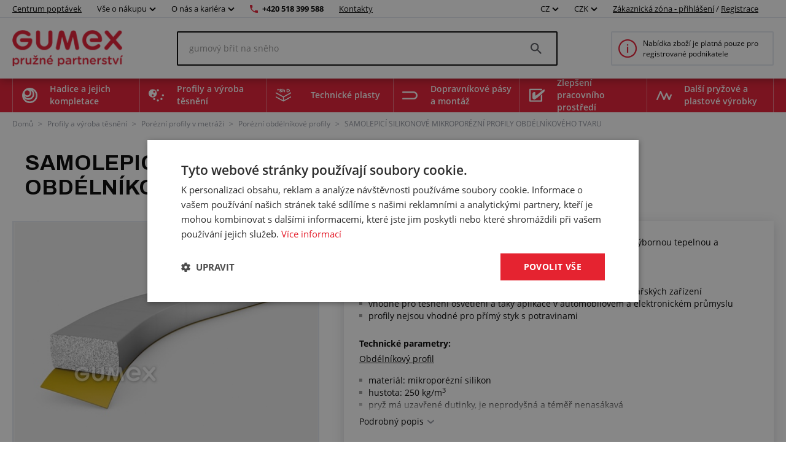

--- FILE ---
content_type: text/html; charset=utf-8
request_url: https://www.gumex.cz/h/samolepici-silikonove-mikroporezni-profily-obdelnikoveho-tvaru-02678
body_size: 193855
content:



<!DOCTYPE html>
<html lang="cs" class="static-menu gumex.cz">
<head>
    <meta charset="utf-8" />
    <meta http-equiv="x-ua-compatible" content="IE=edge">
    <meta name="format-detection" content="telephone=no">
    <meta name="viewport" content="width=device-width, initial-scale=1.0" />
    <meta name="author" content="http://www.blogic.cz/" />
    <meta name="robots" content="index, follow" />
    <meta name="google-site-verification" content="0owbIr2yTtJtMCqhdMh16hOnxoA9VTxJocGbVLz37-c" />

    <meta name="description" content="Samolepicí silikonové mikroporézní těsnění obdélníkového tvaru s výbornou tepelnou a chemickou odolností. Použití: těsnění pecí, lednic, kontejnerů pro přepravu potravin a potravinářských zařízenívhodné pro těsnění osvětlení a taky aplikace v automobilovém a elektronickém průmysluprofily nejsou vhodné pro přímý styk s " /><meta name="keywords" content="Silikonový mikroporézní profil obdélníkový samolepicí, 3x20mm" /><title>SAMOLEPICÍ SILIKONOVÉ MIKROPORÉZNÍ PROFILY OBDÉLNÍKOVÉHO TVARU | GUMEX.CZ</title><link rel="canonical" href="https://www.gumex.cz/h/samolepici-silikonove-mikroporezni-profily-obdelnikoveho-tvaru-02678"/>

<link href="https://www.gumex.cz/en" hreflang="x-default" rel="alternate"></link>
<link href="https://www.gumex.cz/h/samolepici-silikonove-mikroporezni-profily-obdelnikoveho-tvaru-02678" hreflang="cs" rel="alternate"></link>
<link href="https://www.gumex.at/h/selbstklebende-mikroporose-silikonprofile-rechteckig-02678" hreflang="de-AT" rel="alternate"></link>
<link href="https://www.gumex.de/h/selbstklebende-mikroporose-silikonprofile-rechteckig-02678" hreflang="de-DE" rel="alternate"></link>
<link href="https://www.gumex.sk/h/samolepiace-silikonove-mikroporezne-profily-obdlznikoveho-tvaru-02678" hreflang="sk" rel="alternate"></link>

    <meta name="og:url" property="og:url" content="https://www.gumex.cz/h/samolepici-silikonove-mikroporezni-profily-obdelnikoveho-tvaru-02678">
<meta name="og:title" property="og:title" content="SAMOLEPIC&#205; SILIKONOV&#201; MIKROPOR&#201;ZN&#205; PROFILY OBD&#201;LN&#205;KOV&#201;HO TVARU | WWW.GUMEX.CZ">
<meta name="og:description" property="og:description" content="Samolepic&#237; silikonov&#233; mikropor&#233;zn&#237; těsněn&#237; obd&#233;ln&#237;kov&#233;ho tvaru s v&#253;bornou tepelnou a chemickou odolnost&#237;. Použit&#237;: těsněn&#237; pec&#237;, lednic, kontejnerů pro přepravu potravin a potravin&#225;řsk&#253;ch zař&#237;zen&#237;vhodn&#233; pro těsněn&#237; osvětlen&#237; a taky aplikace v automobilov&#233;m a elektronick&#233;m průmysluprofily nejsou vhodn&#233; pro př&#237;m&#253; styk s potravinami Technick&#233; parametry: Obd&#233;ln&#237;kov&#253; profil materi&#225;l: mikropor&#233;zn&#237; silikonhustota: 250 kg/m3pryž m&#225; uzavřen&#233; dutinky, je neprodyšn&#225; a t&#233;měř nenas&#225;kav&#225;v&#253;born&#233; elektro-izolačn&#237; vlastnostibarva: b&#237;l&#225;pracovn&#237; teplota: -60 &#176;C/+230 &#176;C (podrobněji v tabulce) Samolepic&#237; vrstva z&#225;klad: akrylov&#225; b&#225;zetloušťka: 0,11 mmpracovn&#237; teplota: -10 &#176;C/+180 &#176;C Splňuje normy: rozměry dle ISO 3302-1 E3 Dalš&#237; informace: samolepic&#237; vrstva slouž&#237; pouze pro mont&#225;žn&#237; &#250;čely, nejedn&#225; se o permanentn&#237; lepidlopři lepen&#237; profilů se samolepic&#237; vrstvou dodržujte předepsan&#253; pracovn&#237; postupna objedn&#225;vku dod&#225;v&#225;me tak&#233; silikonov&#233; mikropor&#233;zn&#237; profily pro př&#237;m&#253; styk s potravinami, splňuj&#237;c&#237; normu FDA (CFR 21 &#167; 177.2600), v&#237;ce informac&#237; na naš&#237; z&#225;kaznick&#233; lince">
<meta name="og:image" property="og:image" content="https://www.gumex.cz/Images//444e419f-eb24-4979-9f4e-ad4a9bb478a1.png">
<meta name="og:site_name" property="og:site_name" content="GUMEX, spol. s r.o.">
<meta name="og:type" property="og:type" content="product">
<meta name="og:locale" property="og:locale" content="cs-CZ">
<meta name="twitter:card" property="twitter:card" content="summary_large_image">
<meta name="twitter:site" property="twitter:site" content="GUMEX, spol. s r.o.">
<meta name="twitter:title" property="twitter:title" content="SAMOLEPIC&#205; SILIKONOV&#201; MIKROPOR&#201;ZN&#205; PROFILY OBD&#201;LN&#205;KOV&#201;HO TVARU | WWW.GUMEX.CZ">
<meta name="twitter:description" property="twitter:description" content="Samolepic&#237; silikonov&#233; mikropor&#233;zn&#237; těsněn&#237; obd&#233;ln&#237;kov&#233;ho tvaru s v&#253;bornou tepelnou a chemickou odolnost&#237;. Použit&#237;: těsněn&#237; pec&#237;, lednic, kontejnerů pro přepravu potravin a potravin&#225;řsk&#253;ch zař&#237;zen&#237;vhodn&#233; pro těsněn&#237; osvětlen&#237; a taky aplikace v automobilov&#233;m a elektronick&#233;m průmysluprofily nejsou vhodn&#233; pro př&#237;m&#253; styk s potravinami Technick&#233; parametry: Obd&#233;ln&#237;kov&#253; profil materi&#225;l: mikropor&#233;zn&#237; silikonhustota: 250 kg/m3pryž m&#225; uzavřen&#233; dutinky, je neprodyšn&#225; a t&#233;měř nenas&#225;kav&#225;v&#253;born&#233; elektro-izolačn&#237; vlastnostibarva: b&#237;l&#225;pracovn&#237; teplota: -60 &#176;C/+230 &#176;C (podrobněji v tabulce) Samolepic&#237; vrstva z&#225;klad: akrylov&#225; b&#225;zetloušťka: 0,11 mmpracovn&#237; teplota: -10 &#176;C/+180 &#176;C Splňuje normy: rozměry dle ISO 3302-1 E3 Dalš&#237; informace: samolepic&#237; vrstva slouž&#237; pouze pro mont&#225;žn&#237; &#250;čely, nejedn&#225; se o permanentn&#237; lepidlopři lepen&#237; profilů se samolepic&#237; vrstvou dodržujte předepsan&#253; pracovn&#237; postupna objedn&#225;vku dod&#225;v&#225;me tak&#233; silikonov&#233; mikropor&#233;zn&#237; profily pro př&#237;m&#253; styk s potravinami, splňuj&#237;c&#237; normu FDA (CFR 21 &#167; 177.2600), v&#237;ce informac&#237; na naš&#237; z&#225;kaznick&#233; lince">
<meta name="twitter:creator" property="twitter:creator" content="@businesslogic.cz">
<meta name="twitter:image" property="twitter:image" content="https://www.gumex.cz/Images//444e419f-eb24-4979-9f4e-ad4a9bb478a1.png">
<meta name="twitter:domain" property="twitter:domain" content="https://www.gumex.cz/">


        <link rel='stylesheet' type='text/css' href='https://fonts.googleapis.com/css2?family=Archivo:wght@400;700&amp;display=block'>


            <link rel="stylesheet" type="text/css" href="/Assets/Custom/BLogic.BeCommerce.Bundle.B2C.min.css?e4b21b78-eecf-44e0-980b-22bbb9d09527" />


    <link rel="shortcut icon" href="/favicon-shortcut.ico?e4b21b78-eecf-44e0-980b-22bbb9d09527" type="image/x-icon">
    <link rel="icon" href="/favicon.ico?e4b21b78-eecf-44e0-980b-22bbb9d09527" type="image/x-icon">

            <link rel="stylesheet" type="text/css" href="/Assets/Custom/BLogic.BeCommerce.Bundle.B2C.Other.min.css?e4b21b78-eecf-44e0-980b-22bbb9d09527" />


    
    <link rel="stylesheet" type="text/css" href="/Assets/Custom/BLogic.BeCommerce.Custom.B2C.ProductDetail.min.css?e1169922-ca75-4a08-8e2d-7fafbe07e1df" />


    <script>
        var LocalHostPrefix = '';
        var IsMobileDevice = false;

        var systemSettings = [{"Key":"UserActivityLog_EveryPageViewLogging_Enabled","Value":"false"},{"Key":"Cart.IsOneStepCart","Value":"false"},{"Key":"Cart.IsShippingColapseAfterSelectEnabled","Value":"false"},{"Key":"Catalogue.ItemsOnPage","Value":"20"},{"Key":"AutoLogout","Value":"43200"},{"Key":"Cart.Badge.ShowCartItemsCount","Value":"true"},{"Key":"Catalogue_IsReplaceCatalogueViewInUrlEnabled","Value":"true"},{"Key":"GoogleMapsApiKey","Value":"AIzaSyDtCVswiHQlTniMWCSnDO-3pDx5x5kGVaY"},{"Key":"IsLuigisBoxEnabled","Value":"true"},{"Key":"IsChangeQuantityWithContentViewLoadEnabled","Value":"true"}];

        var serverVersions = [{"Key":"resources","Value":"38be0c19-d2bd-4630-81e3-d2e66c2822f9"}];

        var resources = null;
    </script>


            <script src="/Assets/Custom/BLogic.BeCommerce.Bundle.B2C.Top.min.js?e4b21b78-eecf-44e0-980b-22bbb9d09527" type="text/javascript"></script>




    <script> 
 window.dataLayer = window.dataLayer || []; 
 dataLayer.push({ 
    'event': 'userStatus', 
    'userStatusData': { 
        'loggedIn' : 'no', 
        'type' : '-', 
        'userId' : '', 
    } 
  }); 
 </script><script> 
 window.dataLayer = window.dataLayer || []; 
 dataLayer.push({ 
 'ecomm_totalvalue' : '152', 
 'ecomm_prodid' : '11817', 
 'ecomm_pagetype' : 'product' 
 }) 
 </script>


    
    
    
    
    
    <!-- Google Tag Manager -->
                        <script data-cookieconsent="ignore">(function(w,d,s,l,i){w[l]=w[l]||[];w[l].push({'gtm.start':
                        new Date().getTime(),event:'gtm.js'});var f=d.getElementsByTagName(s)[0],
                        j=d.createElement(s),dl=l!='dataLayer'?'&l='+l:'';j.async=true;j.src=
                        'https://www.googletagmanager.com/gtm.js?id='+i+dl;f.parentNode.insertBefore(j,f);
                        })(window,document,'script','dataLayer','GTM-KKZWQX9');</script><!-- End Google Tag Manager -->
    <!-- Start of Leady code -->
					<script type='text/javascript'>
					  var leady_track_key='4tLu3HhU5KE6mAYJ';
					  (function(){
						var l=document.createElement('script');l.type='text/javascript';l.async=true;
						l.src='https://ct.leady.com/'+leady_track_key+'/L.js';
						var s=document.getElementsByTagName('script')[0];s.parentNode.insertBefore(l,s);
					  })();
					</script>
                    <!-- End of Leady code -->


    <script> 
 window.dataLayer = window.dataLayer || []; 
 dataLayer.push({ 
'internalTraffic' : 'false' 
 }) 
 </script>
    <script async src="https://scripts.luigisbox.tech/LBX-417242.js"></script>
</head>
<body class="non-logged">

    

    <noscript><iframe src="https://www.googletagmanager.com/ns.html?id=GTM-KKZWQX9" height="0" width ="0" style ="display:none;visibility:hidden"></iframe></noscript>


    <div class="" id="">
        
        


    <div class="header">
        <div class="fixed-top-menu">
            <div class="top-bar">
                <div class="container">
                    <div>
                        <a class="contacts hide-mobile link-logo" target="" href="/centrumpoptavek/uvod">
                            Centrum poptávek
                        </a>

                            <div class="dropdown country-currency-switcher hide-mobile">
                                <div class="form-group bl-forminput">
                                    <div class="btn-group" data-target="">
                                        <button aria-expanded="false" aria-haspopup="false" class="btn btn-default dropdown-toggle no-transform" data-target="" data-toggle="dropdown" type="button">
                                            Vše o nákupu
                                            <span class="caret"></span>
                                        </button>
                                        <ul class="dropdown-menu">
                                                <li>
                                                    <a href="https://www.gumex.cz/landing-page/gumex-plus-20" target="_self">Zákaznický program GUMEX+</a>
                                                </li>
                                                <li>
                                                    <a href="/sluzby" target="_self">Služby a úprava zboží na míru</a>
                                                </li>
                                                <li>
                                                    <a href="/sekce/informace-pro-zakazniky/doprava-a-zasilani-zbozi-1" target="_self">Doprava a zasílání zboží</a>
                                                </li>
                                                <li>
                                                    <a href="/blog" target="_self">Blog a poradna</a>
                                                </li>
                                                <li>
                                                    <a href="/CMS/informace-pro-zakazniky-286" target="_self">Přehled informací pro zákazníky</a>
                                                </li>
                                                <li>
                                                    <a href="/chemicke-odolnosti/vypis" target="_self">Chemické odolnosti</a>
                                                </li>
                                                <li>
                                                    <a href="/sekce/informace-pro-zakazniky/obchodni-podminky-2" target="_self">Obchodní podmínky</a>
                                                </li>
                                        </ul>
                                    </div>
                                </div>
                            </div>

                            <div class="dropdown country-currency-switcher hide-mobile">
                                <div class="form-group bl-forminput">
                                    <div class="btn-group" data-target="">
                                        <button aria-expanded="false" aria-haspopup="false" class="btn btn-default dropdown-toggle no-transform" data-target="" data-toggle="dropdown" type="button">
                                            O nás a kariéra
                                            <span class="caret"></span>
                                        </button>
                                        <ul class="dropdown-menu">
                                                <li>
                                                    <a href="/sekce/o-firme-gumex/predstaveni-firmy-gumex-22" target="_self">Představení firmy GUMEX</a>
                                                </li>
                                                <li>
                                                    <a href="/produkty/z-kroniky-zakladatele-426" target="_self">Z kroniky zakladatele</a>
                                                </li>
                                                <li>
                                                    <a href="https://www.gumex.cz/kariera" target="_self">Kariéra v GUMEXU</a>
                                                </li>
                                                <li>
                                                    <a href="https://gumex.jobs.cz/" target="_self">Volná pracovní místa</a>
                                                </li>
                                                <li>
                                                    <a href="/sekce/o-firme-gumex/gumex-je-drzitelem-certifikatu-iso-15" target="_self">Certifikace ISO</a>
                                                </li>
                                        </ul>
                                    </div>
                                </div>
                            </div>

                        <a href="tel:+420 518 399 588" class="phone-number hide-mobile">+420 518 399 588</a>
                        <a href="/prodejny" class="contacts hide-mobile">Kontakty</a>

                        <div class="hide-desktop contact-info">
                            <a href="tel:+420 518 399 588" class="phone-number">+420 518 399 588</a>
                            <a href="/prodejny" class="contacts">Kontakty</a>
                        </div>

                        <div class="flex flex-center hide-desktop">
                            <div class="flex flex-center">
                                        <div class="dropdown country-currency-switcher">
            <div class="form-group bl-forminput">
                <div class="btn-group" data-target="">
                    <button aria-expanded="false" aria-haspopup="false" class="btn btn-default dropdown-toggle" data-target="" data-toggle="dropdown" type="button">
                        CZ
                        <span class="caret"></span>
                    </button>
                    <ul class="dropdown-menu">
                        <li value="cs">
                            <a href="https://www.gumex.cz/h/samolepici-silikonove-mikroporezni-profily-obdelnikoveho-tvaru-02678">CZ</a>
                        </li>
                        <li value="sk">
                            <a href="https://www.gumex.sk/h/samolepiace-silikonove-mikroporezne-profily-obdlznikoveho-tvaru-02678">SK</a>
                        </li>
                        <li value="de">
                            <a href="https://www.gumex.de/h/selbstklebende-mikroporose-silikonprofile-rechteckig-02678">DE</a>
                        </li>
                        <li value="de">
                            <a href="https://www.gumex.at/h/selbstklebende-mikroporose-silikonprofile-rechteckig-02678">AT</a>
                        </li>
                        <li value="en">
                            <a href="https://www.gumex.cz/en">EN</a>
                        </li>
                    </ul>
                </div>
            </div>
        </div>
        <div class="dropdown country-currency-switcher">
            <div class="form-group bl-forminput currency-switch">
                <div class="btn-group" data-target="">
                    <button aria-expanded="false" aria-haspopup="false" class="btn btn-default dropdown-toggle" data-target="" data-toggle="dropdown" type="button">
                        CZK
                        <span class="caret"></span>
                    </button>
                    <ul class="dropdown-menu">
                        <li value="cs">
                            <a data-currencycode="CZK" href="#">CZK</a>
                        </li>
                        <li value="sk">
                            <a data-currencycode="EUR" href="#">EUR</a>
                        </li>
                    </ul>
                </div>
            </div>
        </div>

                            </div>

                        </div>
                    </div>

                    <div class="hide-mobile">
                                <div class="dropdown country-currency-switcher">
            <div class="form-group bl-forminput">
                <div class="btn-group" data-target="">
                    <button aria-expanded="false" aria-haspopup="false" class="btn btn-default dropdown-toggle" data-target="" data-toggle="dropdown" type="button">
                        CZ
                        <span class="caret"></span>
                    </button>
                    <ul class="dropdown-menu">
                        <li value="cs">
                            <a href="https://www.gumex.cz/h/samolepici-silikonove-mikroporezni-profily-obdelnikoveho-tvaru-02678">CZ</a>
                        </li>
                        <li value="sk">
                            <a href="https://www.gumex.sk/h/samolepiace-silikonove-mikroporezne-profily-obdlznikoveho-tvaru-02678">SK</a>
                        </li>
                        <li value="de">
                            <a href="https://www.gumex.de/h/selbstklebende-mikroporose-silikonprofile-rechteckig-02678">DE</a>
                        </li>
                        <li value="de">
                            <a href="https://www.gumex.at/h/selbstklebende-mikroporose-silikonprofile-rechteckig-02678">AT</a>
                        </li>
                        <li value="en">
                            <a href="https://www.gumex.cz/en">EN</a>
                        </li>
                    </ul>
                </div>
            </div>
        </div>
        <div class="dropdown country-currency-switcher">
            <div class="form-group bl-forminput currency-switch">
                <div class="btn-group" data-target="">
                    <button aria-expanded="false" aria-haspopup="false" class="btn btn-default dropdown-toggle" data-target="" data-toggle="dropdown" type="button">
                        CZK
                        <span class="caret"></span>
                    </button>
                    <ul class="dropdown-menu">
                        <li value="cs">
                            <a data-currencycode="CZK" href="#">CZK</a>
                        </li>
                        <li value="sk">
                            <a data-currencycode="EUR" href="#">EUR</a>
                        </li>
                    </ul>
                </div>
            </div>
        </div>


                            <div class="login-placeholder">
                                    <a href="#LoginModal" data-toggle="modal">Zákaznická zóna - přihlášení</a>
                                    <span>/</span>
                                <a href="/registrace">Registrace</a>
                            </div>

<div>
	<div class="hidden&#32;modal-link&#32;icon-profile&#32;anim" data-toggle="modal" href="#LoginModal"></div>
</div>
                    </div>
                </div>
            </div>
            <div class="head-desktop">
                <div class="container">

                    <a class="logo-link" href="/">
                        <img class="logo" src="/Images//444e419f-eb24-4979-9f4e-ad4a9bb478a1.png" title="GUMEX, spol. s r.o." alt="GUMEX, spol. s r.o., logo" />
                    </a>

                    <div class="search-desktop">
                        <div class="search-input-placeholder">
                            <input id="desktop-search-input" class="search-input desktop-search-input form-control" type="text" name="name" value="" placeholder="Začněte vyhledávat..." autocomplete="off" />
                            <img class="search-icon" src="/Assets/Custom/img/search-gray-small.png" />
                        </div>
                        <div id="layout-search-container" class="desktop-search-container">
                        </div>
                    </div>

                        <a href="/sekce/informace-pro-zakazniky/registrace-a-obchodni-spoluprace-117" class="cart-placeholder">
                            <img src="/Assets/Custom/img/info-red-small.png" />
                            <span>Nabídka zboží je platná pouze pro registrované podnikatele</span>
                        </a>
                </div>
            </div>
        </div>
        <div class="head-desktop menu">
            <div class="layout-menu">
                <div class="container">
                        <div class="root-category" style="background-image: url(/Images/Category/efc9c6bf-2e4e-407b-9919-a4b0880194e2.png)">
                            <span>
                                Hadice a jejich kompletace
                            </span>
                            <div class="menu-placeholder">
                                <div class="menu-section navigation">
                                    <div class="menu-section__heading">
                                        Kategorie produktů
                                    </div>
                                        <div class="menu-item" style="background-image: url(/Images/Category/fb8563d2-9ab8-4033-82c0-2fb2dfc9f9ce.svg)">
                                            <a href="/produkty/hadice-pro-kapalna-media-56">
                                                Hadice pro kapalná média
                                            </a>
                                        </div>
                                        <div class="menu-item" style="background-image: url(/Images/Category/5993433b-a730-4d4a-8a1e-686c8907424f.svg)">
                                            <a href="/produkty/hadice-na-vzduch-a-plyny-15">
                                                Hadice na vzduch a plyny
                                            </a>
                                        </div>
                                        <div class="menu-item" style="background-image: url(/Images/Category/2de301d0-b13f-41d5-a79d-c3ee0e79b355.svg)">
                                            <a href="/produkty/hadice-na-sypke-latky-70">
                                                Hadice na sypké látky
                                            </a>
                                        </div>
                                        <div class="menu-item" style="background-image: url(/Images/Category/4d2b5228-2ff3-4f28-b2a3-c977688839e6.svg)">
                                            <a href="/produkty/hadice-pro-odsavani-18">
                                                Hadice na odsávání
                                            </a>
                                        </div>
                                        <div class="menu-item" style="background-image: url(/Images/Category/b110cd06-ad8b-4107-a397-6201aa5c5fa3.svg)">
                                            <a href="/produkty/hadice-na-chemikalie-16">
                                                Hadice na chemikálie
                                            </a>
                                        </div>
                                        <div class="menu-item" style="background-image: url(/Images/Category/59b2e01d-9e9e-450f-85df-b47074c65cf3.svg)">
                                            <a href="/produkty/hadice-pro-potraviny-14">
                                                Potravinářské hadice
                                            </a>
                                        </div>
                                        <div class="menu-item" style="background-image: url(/Images/Category/ce2145d4-d3a2-482b-85df-21cd56a4489c.svg)">
                                            <a href="/produkty/hadice-pro-farmacii-20">
                                                Hadice pro farmacii
                                            </a>
                                        </div>
                                        <div class="menu-item" style="background-image: url(/Images/Category/2a7af3d6-e15d-435e-a495-570d3201b318.svg)">
                                            <a href="/produkty/hadicove-spony-17">
                                                Hadicové spony a svorky
                                            </a>
                                        </div>
                                        <div class="menu-item" style="background-image: url(/Images/Category/696d8f4c-ce7f-4a39-b6ee-464d297ca56f.svg)">
                                            <a href="/produkty/hadicove-spojky-a-sroubeni-80">
                                                Hadicové spojky, šroubení, redukce a koncovky
                                            </a>
                                        </div>
                                        <div class="menu-item" style="background-image: url(/Images/Category/7aec3d8f-10cb-40d0-b1b5-2ab57aef4435.svg)">
                                            <a href="/produkty/chranicky-na-hadice-19">
                                                Chráničky na hadice a kabely
                                            </a>
                                        </div>
                                        <div class="menu-item" style="background-image: url(/Images/Category/4160a482-d594-470d-9882-cc24886ac00c.svg)">
                                            <a href="/produkty/prislusenstvi-k-hadicim-83">
                                                Příslušenství k hadicím
                                            </a>
                                        </div>
                                        <div class="menu-item" style="background-image: url(/Images/Category/f10fbc92-647b-4f90-bc24-4b08f3ac5924.svg)">
                                            <a href="/produkty/hydraulicke-hadice-86">
                                                Hydraulické hadice
                                            </a>
                                        </div>
                                        <div class="menu-item" style="background-image: url(/Images/Category/73ea753e-8982-4736-abc3-99f23feeab84.svg)">
                                            <a href="/produkty/koncovky-pro-hydraulicke-hadice-82">
                                                Koncovky pro hydraulické hadice
                                            </a>
                                        </div>
                                </div>

                                <div class="menu-section">
                                    <div class="menu-section__heading">
                                        Centrum poptávek
                                    </div>

                                    


<div class="demand-cta">
        <div class="demand-cta__icon">
            <img src="/Assets/Custom/img/landing-page/blueprint.svg" title="" alt="" />
        </div>
    <div class="demand-cta__body">
        <div class="demand-cta__body--title">
            <h2>Nechte si vyrobit nebo upravit zboží přesně na míru</h2>
        </div>
        <div class="demand-cta__body--features">
            <div class="demand-cta__body--feature">
                <p>Rychlá a snadná konfigurace</p>
            </div>
            <div class="demand-cta__body--feature">
                <p>Naši specialisté vám poradí</p>
            </div>
            <div class="demand-cta__body--feature">
                <p>Ozveme se do 24H</p>
            </div>
        </div>
    </div>
    <a href="/centrumpoptavek/uvod" target="" class="btn btn--green demand-cta__button data-layer-link " data-name="Prozkoumat" data-placement="main menu">
        Prozkoumat
    </a>
</div>

                                </div>


                                    <div class="menu-section">
                                        <div class="menu-section__heading">
                                            Související služby
                                        </div>

                                            <div class="service-item">
        <img src="/Images/Category/47903ce2-f3c8-46fe-b37d-6c175f46b311.svg"/>
        <a href="/sluzby/hadice-a-jejich-kompletace-74#toSection">
            Hadice a jejich kompletace
        </a>
        <div class="service-item--count">26</div>
    </div>

                                    </div>
                            </div>
                        </div>
                        <div class="root-category" style="background-image: url(/Images/Category/1d8ee070-f871-4658-bd59-201acad557ec.png)">
                            <span>
                                Profily a výroba těsnění
                            </span>
                            <div class="menu-placeholder">
                                <div class="menu-section navigation">
                                    <div class="menu-section__heading">
                                        Kategorie produktů
                                    </div>
                                        <div class="menu-item" style="background-image: url(/Images/Category/9c1af253-783a-418d-bf93-40d15df4df29.svg)">
                                            <a href="/produkty/ploche-kompaktni-materialy-201">
                                                Ploché kompaktní materiály
                                            </a>
                                        </div>
                                        <div class="menu-item" style="background-image: url(/Images/Category/c01932f3-cec0-4e78-86da-c4f23b4a7d7a.svg)">
                                            <a href="/produkty/ploche-porezni-materialy-211">
                                                Ploché porézní materiály
                                            </a>
                                        </div>
                                        <div class="menu-item" style="background-image: url(/Images/Category/a3143cfd-733d-437a-aee1-eccd04ec9d26.svg)">
                                            <a href="/produkty/ostatni-ploche-materialy-236">
                                                Ostatní ploché materiály
                                            </a>
                                        </div>
                                        <div class="menu-item" style="background-image: url(/Images/Category/51e143a7-6864-4700-b66c-bb0d7ad05b04.svg)">
                                            <a href="/produkty/profily-s-kovovou-vyztuhou-pireli-384">
                                                Profily s kovovou výztuhou Pireli
                                            </a>
                                        </div>
                                        <div class="menu-item" style="background-image: url(/Images/Category/fa6440e8-30ed-4e03-a23e-0fa209be6c46.svg)">
                                            <a href="/produkty/profily-v-metrazi-kompaktni-218">
                                                Kompaktní profily v metráži
                                            </a>
                                        </div>
                                        <div class="menu-item" style="background-image: url(/Images/Category/e9aafc0e-e545-4402-9229-9c94ae4768fb.svg)">
                                            <a href="/produkty/profily-v-metrazi-porezni-212">
                                                Porézní profily v metráži
                                            </a>
                                        </div>
                                        <div class="menu-item" style="background-image: url(/Images/Category/78e8332e-4aea-40c0-995e-5515d95afdb4.svg)">
                                            <a href="/produkty/profily-v-metrazi-na-miru-274">
                                                Profily v metráži na míru
                                            </a>
                                        </div>
                                        <div class="menu-item" style="background-image: url(/Images/Category/89feef92-f6b4-4b61-b09a-21e52b54f5f1.svg)">
                                            <a href="/produkty/lepidla-294">
                                                Lepidla
                                            </a>
                                        </div>
                                </div>

                                <div class="menu-section">
                                    <div class="menu-section__heading">
                                        Centrum poptávek
                                    </div>

                                    


<div class="demand-cta">
        <div class="demand-cta__icon">
            <img src="/Assets/Custom/img/landing-page/blueprint.svg" title="" alt="" />
        </div>
    <div class="demand-cta__body">
        <div class="demand-cta__body--title">
            <h2>Nechte si vyrobit nebo upravit zboží přesně na míru</h2>
        </div>
        <div class="demand-cta__body--features">
            <div class="demand-cta__body--feature">
                <p>Rychlá a snadná konfigurace</p>
            </div>
            <div class="demand-cta__body--feature">
                <p>Naši specialisté vám poradí</p>
            </div>
            <div class="demand-cta__body--feature">
                <p>Ozveme se do 24H</p>
            </div>
        </div>
    </div>
    <a href="/centrumpoptavek/uvod" target="" class="btn btn--green demand-cta__button data-layer-link " data-name="Prozkoumat" data-placement="main menu">
        Prozkoumat
    </a>
</div>

                                </div>


                                    <div class="menu-section">
                                        <div class="menu-section__heading">
                                            Související služby
                                        </div>

                                            <div class="service-item">
        <img src="/Images/Category/b327e253-1ef6-42ab-98c4-1bc498e85a60.svg"/>
        <a href="/sluzby/profily-a-vyroba-tesneni-75#toSection">
            Profily a výroba těsnění
        </a>
        <div class="service-item--count">31</div>
    </div>

                                    </div>
                            </div>
                        </div>
                        <div class="root-category" style="background-image: url(/Images/Category/86a42021-6797-4594-ab93-1fded7af8516.png)">
                            <span>
                                Technické plasty
                            </span>
                            <div class="menu-placeholder">
                                <div class="menu-section navigation">
                                    <div class="menu-section__heading">
                                        Kategorie produktů
                                    </div>
                                        <div class="menu-item" style="background-image: url(/Images/Category/8d236458-3bf6-4636-8746-476e762d5126.svg)">
                                            <a href="/produkty/oteruvzdorne-desky-416">
                                                Otěruvzdorné desky
                                            </a>
                                        </div>
                                        <div class="menu-item" style="background-image: url(/Images/Category/d4a71b39-572a-4fad-b9fe-c6e9ab0ab8f0.svg)">
                                            <a href="/produkty/technicke-plastove-desky-427">
                                                Technické plastové desky
                                            </a>
                                        </div>
                                        <div class="menu-item" style="background-image: url(/Images/Category/e17f5ef1-9989-438e-9d52-e5602039ee7e.svg)">
                                            <a href="/produkty/penove-polyetylenove-desky-449">
                                                Pěnové polyetylenové desky
                                            </a>
                                        </div>
                                        <div class="menu-item" style="background-image: url(/Images/Category/37cd44ee-993b-4688-a873-63869c88adfa.svg)">
                                            <a href="/produkty/izolacni-desky-415">
                                                Izolační desky
                                            </a>
                                        </div>
                                        <div class="menu-item" style="background-image: url(/Images/Category/ea67f4c6-7350-4e2d-b3b6-6d7cd8ab9f5d.svg)">
                                            <a href="/produkty/umele-drevo-447">
                                                Umělé dřevo
                                            </a>
                                        </div>
                                        <div class="menu-item" style="background-image: url(/Images/Category/3a02aad8-c65d-4d1f-b626-111aca0a2c69.svg)">
                                            <a href="/produkty/plastove-tyce-a-trubky-453">
                                                Plastové tyče a trubky
                                            </a>
                                        </div>
                                        <div class="menu-item" style="background-image: url(/Images/Category/cef8f48e-2324-434e-8b10-fe9e834e8c50.svg)">
                                            <a href="/produkty/polyuretanove-tyce-444">
                                                Polyuretanové tyče
                                            </a>
                                        </div>
                                </div>

                                <div class="menu-section">
                                    <div class="menu-section__heading">
                                        Centrum poptávek
                                    </div>

                                    


<div class="demand-cta">
        <div class="demand-cta__icon">
            <img src="/Assets/Custom/img/landing-page/blueprint.svg" title="" alt="" />
        </div>
    <div class="demand-cta__body">
        <div class="demand-cta__body--title">
            <h2>Nechte si vyrobit nebo upravit zboží přesně na míru</h2>
        </div>
        <div class="demand-cta__body--features">
            <div class="demand-cta__body--feature">
                <p>Rychlá a snadná konfigurace</p>
            </div>
            <div class="demand-cta__body--feature">
                <p>Naši specialisté vám poradí</p>
            </div>
            <div class="demand-cta__body--feature">
                <p>Ozveme se do 24H</p>
            </div>
        </div>
    </div>
    <a href="/centrumpoptavek/uvod" target="" class="btn btn--green demand-cta__button data-layer-link " data-name="Prozkoumat" data-placement="main menu">
        Prozkoumat
    </a>
</div>

                                </div>


                                    <div class="menu-section">
                                        <div class="menu-section__heading">
                                            Související služby
                                        </div>

                                            <div class="service-item">
        <img src="/Images/Category/c78374f3-6f1c-4c93-a8f7-704f80db7b16.png"/>
        <a href="/sluzby/technicke-plasty-423#toSection">
            Technické plasty
        </a>
        <div class="service-item--count">10</div>
    </div>

                                    </div>
                            </div>
                        </div>
                        <div class="root-category" style="background-image: url(/Images/Category/4f6c5093-7a57-4446-a26d-e7ae904211bc.png)">
                            <span>
                                Dopravníkové pásy a montáž
                            </span>
                            <div class="menu-placeholder">
                                <div class="menu-section navigation">
                                    <div class="menu-section__heading">
                                        Kategorie produktů
                                    </div>
                                        <div class="menu-item" style="background-image: url(/Images/Category/0b9c972b-7448-46d6-8e55-eb0572246d9b.svg)">
                                            <a href="/produkty/dopravnikove-pasy-241">
                                                Dopravníkové pásy
                                            </a>
                                        </div>
                                        <div class="menu-item" style="background-image: url(/Images/Category/681d6a74-6228-4e56-a23f-232c0458b945.svg)">
                                            <a href="/produkty/prislusenstvi-pro-pasove-dopravniky-242">
                                                Příslušenství pro pásové dopravníky
                                            </a>
                                        </div>
                                </div>

                                <div class="menu-section">
                                    <div class="menu-section__heading">
                                        Centrum poptávek
                                    </div>

                                    


<div class="demand-cta">
        <div class="demand-cta__icon">
            <img src="/Assets/Custom/img/landing-page/blueprint.svg" title="" alt="" />
        </div>
    <div class="demand-cta__body">
        <div class="demand-cta__body--title">
            <h2>Nechte si vyrobit nebo upravit zboží přesně na míru</h2>
        </div>
        <div class="demand-cta__body--features">
            <div class="demand-cta__body--feature">
                <p>Rychlá a snadná konfigurace</p>
            </div>
            <div class="demand-cta__body--feature">
                <p>Naši specialisté vám poradí</p>
            </div>
            <div class="demand-cta__body--feature">
                <p>Ozveme se do 24H</p>
            </div>
        </div>
    </div>
    <a href="/centrumpoptavek/uvod" target="" class="btn btn--green demand-cta__button data-layer-link " data-name="Prozkoumat" data-placement="main menu">
        Prozkoumat
    </a>
</div>

                                </div>


                                    <div class="menu-section">
                                        <div class="menu-section__heading">
                                            Související služby
                                        </div>

                                            <div class="service-item">
        <img src="/Images/Category/62a6fe05-8fba-4bb7-b782-29a06ea2912b.svg"/>
        <a href="/sluzby/dopravnikove-pasy-a-montaz-76#toSection">
            Dopravníkové pásy a montáž
        </a>
        <div class="service-item--count">15</div>
    </div>

                                    </div>
                            </div>
                        </div>
                        <div class="root-category" style="background-image: url(/Images/Category/238c82c5-8482-43aa-8940-65cf910137d0.png)">
                            <span>
                                Zlepšení pracovního prostředí
                            </span>
                            <div class="menu-placeholder">
                                <div class="menu-section navigation">
                                    <div class="menu-section__heading">
                                        Kategorie produktů
                                    </div>
                                        <div class="menu-item" style="background-image: url(/Images/Category/10209d12-8d2a-4b62-9b78-3882cdcc4aa3.svg)">
                                            <a href="/produkty/protihlukove-izolace-336">
                                                Protihlukové izolace
                                            </a>
                                        </div>
                                        <div class="menu-item" style="background-image: url(/Images/Category/c51422ae-c2d7-41e0-b4ae-688e9f09f84b.svg)">
                                            <a href="/produkty/kufry-na-naradi-323">
                                                Kufry na nářadí
                                            </a>
                                        </div>
                                        <div class="menu-item" style="background-image: url(/Images/Category/382da982-af1d-4f68-9209-1bc730b02994.svg)">
                                            <a href="/produkty/folie-do-vrat-a-pruchodu-339">
                                                Fólie do vrat a průchodů
                                            </a>
                                        </div>
                                        <div class="menu-item" style="background-image: url(/Images/Category/12792d65-372a-4b72-a77a-64443bcb9c8a.svg)">
                                            <a href="/produkty/pryzove-podlahoviny-a-podlozky-337">
                                                Pryžové podlahoviny a podložky
                                            </a>
                                        </div>
                                        <div class="menu-item" style="background-image: url(/Images/Category/09c475f8-1725-456c-9e8c-fe795cbb6470.svg)">
                                            <a href="/produkty/gumove-brity-na-snehove-radlice-309">
                                                Gumové břity na sněhové radlice
                                            </a>
                                        </div>
                                        <div class="menu-item" style="background-image: url(/Images/Category/d0fe1c43-a03b-4aeb-a300-cde68b4e7118.svg)">
                                            <a href="/produkty/pvc-podlahoviny-338">
                                                PVC podlahoviny
                                            </a>
                                        </div>
                                        <div class="menu-item" style="background-image: url(/Images/Category/af11b51f-9f67-4e04-9a89-aadb40fead71.svg)">
                                            <a href="/produkty/gumove-rohoze-378">
                                                Gumové rohože
                                            </a>
                                        </div>
                                        <div class="menu-item" style="background-image: url(/Images/Category/1f42ae31-5e86-4465-90ec-2904dc67630a.svg)">
                                            <a href="/produkty/retardery-a-kabelove-mosty-322">
                                                Retardéry a kabelové mosty
                                            </a>
                                        </div>
                                        <div class="menu-item" style="background-image: url(/Images/Category/419838f0-fab5-4843-b312-466d3654f480.svg)">
                                            <a href="/produkty/ochranne-a-svarovaci-zavesy-340">
                                                Ochranné a svařovací závěsy
                                            </a>
                                        </div>
                                        <div class="menu-item" style="background-image: url(/Images/Category/e0b099cb-733b-4529-9afb-204b07cb6679.svg)">
                                            <a href="/produkty/ochranne-zasteny-379">
                                                Ochranné zástěny
                                            </a>
                                        </div>
                                </div>

                                <div class="menu-section">
                                    <div class="menu-section__heading">
                                        Centrum poptávek
                                    </div>

                                    


<div class="demand-cta">
        <div class="demand-cta__icon">
            <img src="/Assets/Custom/img/landing-page/blueprint.svg" title="" alt="" />
        </div>
    <div class="demand-cta__body">
        <div class="demand-cta__body--title">
            <h2>Nechte si vyrobit nebo upravit zboží přesně na míru</h2>
        </div>
        <div class="demand-cta__body--features">
            <div class="demand-cta__body--feature">
                <p>Rychlá a snadná konfigurace</p>
            </div>
            <div class="demand-cta__body--feature">
                <p>Naši specialisté vám poradí</p>
            </div>
            <div class="demand-cta__body--feature">
                <p>Ozveme se do 24H</p>
            </div>
        </div>
    </div>
    <a href="/centrumpoptavek/uvod" target="" class="btn btn--green demand-cta__button data-layer-link " data-name="Prozkoumat" data-placement="main menu">
        Prozkoumat
    </a>
</div>

                                </div>


                                    <div class="menu-section">
                                        <div class="menu-section__heading">
                                            Související služby
                                        </div>

                                            <div class="service-item">
        <img src="/Images/Category/083234bc-6e29-47c7-9ef2-e005872ee217.svg"/>
        <a href="/sluzby/zlepseni-pracovniho-prostredi-77#toSection">
            Zlepšení pracovního prostředí
        </a>
        <div class="service-item--count">21</div>
    </div>

                                    </div>
                            </div>
                        </div>
                        <div class="root-category" style="background-image: url(/Images/Category/00589b05-52f0-4481-a58e-49b12bd71d8c.png)">
                            <span>
                                Další pryžové a plastové výrobky
                            </span>
                            <div class="menu-placeholder">
                                <div class="menu-section navigation">
                                    <div class="menu-section__heading">
                                        Kategorie produktů
                                    </div>
                                        <div class="menu-item" style="background-image: url(/Images/Category/e9744e2e-16e5-489a-a0ea-2037524457ec.jpg)">
                                            <a href="/produkty/bezpecnejsi-elektroinstalace-9">
                                                Prvky pro bezpečnou elektroinstalaci
                                            </a>
                                        </div>
                                        <div class="menu-item" style="background-image: url(/Images/Category/c70e1a92-ca88-44e5-b398-954cf06bfbdc.svg)">
                                            <a href="/produkty/hardy-spojky-306">
                                                Hardy spojky
                                            </a>
                                        </div>
                                        <div class="menu-item" style="background-image: url(/Images/Category/96cf3469-e798-430a-91e4-bd0d0537f39f.svg)">
                                            <a href="/produkty/razitkove-pryze-443">
                                                Razítkové pryže
                                            </a>
                                        </div>
                                        <div class="menu-item" style="background-image: url(/Images/Category/8604b1d1-75bf-4a0c-a661-adf62f5fde07.svg)">
                                            <a href="/produkty/samovulkanizacni-pasky-316">
                                                Samovulkanizační pásky
                                            </a>
                                        </div>
                                        <div class="menu-item" style="background-image: url(/Images/Category/12356d1f-4f33-40f3-b516-2efc9bc84c82.svg)">
                                            <a href="/produkty/vazaci-pasky-321">
                                                Stahovací (vázací) pásky
                                            </a>
                                        </div>
                                        <div class="menu-item" style="background-image: url(/Images/Category/06a1239a-f54c-46d2-a67f-31d026f695b2.svg)">
                                            <a href="/produkty/teflonove-pasky-a-teflonove-vlakno-317">
                                                Teflonové pásky a vlákna
                                            </a>
                                        </div>
                                        <div class="menu-item" style="background-image: url(/Images/Category/6324eb84-590b-4e3a-9527-36ca504023f8.svg)">
                                            <a href="/produkty/mazaci-technika-315">
                                                Mazací technika, maznice a příslušenství
                                            </a>
                                        </div>
                                        <div class="menu-item" style="background-image: url(/Images/Category/e708cb12-a71d-43c2-8424-608f6b443182.svg)">
                                            <a href="/produkty/lepidla-a-tmely-ostatni-310">
                                                Ostatní lepidla a tmely
                                            </a>
                                        </div>
                                        <div class="menu-item" style="background-image: url(/Images/Category/430d49ba-3ddb-4ed9-943e-be0ab4aa510c.svg)">
                                            <a href="/produkty/cistici-koule-pro-prosevaci-zarizeni-308">
                                                Čisticí koule pro prosévací zařízení
                                            </a>
                                        </div>
                                        <div class="menu-item" style="background-image: url(/Images/Category/4837c3f0-7cea-405d-aa1c-1d12cbd748af.svg)">
                                            <a href="/produkty/podlozky-pro-autoservisni-zvedaky-319">
                                                Podložky pro autoservisní zvedáky
                                            </a>
                                        </div>
                                        <div class="menu-item" style="background-image: url(/Images/Category/88912681-15b1-451a-a3aa-7f2e1e812dab.svg)">
                                            <a href="/produkty/pvc-folie-pro-galanterni-prumysl-320">
                                                PVC fólie nejen pro galanterní průmysl
                                            </a>
                                        </div>
                                        <div class="menu-item" style="background-image: url(/Images/Category/94e70e26-4988-456b-ba0c-c4191e5b5c1a.svg)">
                                            <a href="/produkty/gumova-lana-a-prislusenstvi-318">
                                                Gumová lana a příslušenství
                                            </a>
                                        </div>
                                        <div class="menu-item" style="background-image: url(/Images/Category/a67eda23-7880-4469-a241-60fecdbde303.svg)">
                                            <a href="/produkty/program-cov-307">
                                                Membránové difuzory pro ČOV
                                            </a>
                                        </div>
                                        <div class="menu-item" style="background-image: url(/Images/Category/7b765d47-4102-4134-8d14-6223a8c3b9ac.svg)">
                                            <a href="/produkty/tepelna-izolace-na-potrubi-391">
                                                Tepelná izolace na potrubí
                                            </a>
                                        </div>
                                        <div class="menu-item" style="background-image: url(/Images/Category/8e164748-5a7d-49ea-8641-37125778c096.png)">
                                            <a href="/produkty/distancni-podlozky-454">
                                                Distanční podložky
                                            </a>
                                        </div>
                                        <div class="menu-item" style="background-image: url(/Images/Category/fcae2afb-d5ed-42dd-ab60-cb2bf775819d.png)">
                                            <a href="/produkty/kliny-pro-stavebnictvi-455">
                                                Klíny pro stavebnictví
                                            </a>
                                        </div>
                                </div>

                                <div class="menu-section">
                                    <div class="menu-section__heading">
                                        Centrum poptávek
                                    </div>

                                    


<div class="demand-cta">
        <div class="demand-cta__icon">
            <img src="/Assets/Custom/img/landing-page/blueprint.svg" title="" alt="" />
        </div>
    <div class="demand-cta__body">
        <div class="demand-cta__body--title">
            <h2>Nechte si vyrobit nebo upravit zboží přesně na míru</h2>
        </div>
        <div class="demand-cta__body--features">
            <div class="demand-cta__body--feature">
                <p>Rychlá a snadná konfigurace</p>
            </div>
            <div class="demand-cta__body--feature">
                <p>Naši specialisté vám poradí</p>
            </div>
            <div class="demand-cta__body--feature">
                <p>Ozveme se do 24H</p>
            </div>
        </div>
    </div>
    <a href="/centrumpoptavek/uvod" target="" class="btn btn--green demand-cta__button data-layer-link " data-name="Prozkoumat" data-placement="main menu">
        Prozkoumat
    </a>
</div>

                                </div>


                                    <div class="menu-section">
                                        <div class="menu-section__heading">
                                            Související služby
                                        </div>

                                            <div class="service-item">
        <img src="/Images/Category/f4df11c8-73c0-4054-9058-c7065d7fd6e0.svg"/>
        <a href="/sluzby/dalsi-pryzove-a-plastove-vyrobky-79#toSection">
            Další pryžové a plastové výrobky
        </a>
        <div class="service-item--count">10</div>
    </div>

                                    </div>
                            </div>
                        </div>
                </div>
            </div>
        </div>

        <div class="head-mobile">
            <div class="header-icons">
                <div class="logo-mobile">
                    <div class="logo" data-toggle="collapse" data-target=".mobile-part">
                        <a href="/">
                            <img class="logo" src="/Assets/Custom/img/gumex-logo-mobile.png" title="GUMEX, spol. s r.o." alt="GUMEX, spol. s r.o., logo" />
                        </a>
                    </div>
                </div>
                <div class="icons-placeholder">
                    <div class="icon-mobile search">
                    </div>
                    <div class="search-mobile">
                        <div class="search-input-placeholder">
                            <input id="mobile-search-input" class="search-input mobile-search-input form-control" type="text" name="name" value="" placeholder="Začněte vyhledávat..." autocomplete="off" />
                            <img class="search-icon" src="/Assets/Custom/img/search-gray-small.png" />
                        </div>
                        <div id="layout-search-container" class="mobile-search-container">
                        </div>
                    </div>

                        <div class="icon-mobile user" href="#LoginModal" data-toggle="modal">
                        </div>
                        <div class="icon-mobile info">
                            <a href="/sekce/informace-pro-zakazniky/registrace-a-obchodni-spoluprace-117">
                                <span>Nabídka zboží je platná pouze pro registrované podnikatele</span>
                            </a>
                        </div>
                    <div class="icon-mobile menu">
                        <button type="button" class="menu-btn navbar-toggle" data-toggle="collapse" data-target=".mobile-navbar" id="hamburger-icon">
                            <div class="icon-wrap">
                                <div class="lines"></div>
                                <div class="lines"></div>
                                <div class="lines"></div>
                                <div class="lines"></div>
                            </div>
                        </button>
                    </div>
                </div>
            </div>



            <div class="mobile-navbar navbar-collapse collapse theme-bg" aria-expanded="false">
                <div class="mobile-navbar-wrap">
                    <div class="menu-breadcrumbs">
                        <ul class="list-inline">
                            <li class="selected-menu-item" data-submenu="main"></li>
                        </ul>
                    </div>
                    <ul class="nav navbar-nav menu-level menu-level-current" data-menu="main">
                            <li class="menu-item">
                                    <div class="menu-link item " data-submenu="12">
                                        <div>Hadice a jejich kompletace</div>
                                    </div>
                            </li>
                            <li class="menu-item">
                                    <div class="menu-link item " data-submenu="1">
                                        <div>Profily a výroba těsnění</div>
                                    </div>
                            </li>
                            <li class="menu-item">
                                    <div class="menu-link item " data-submenu="380">
                                        <div>Technické plasty</div>
                                    </div>
                            </li>
                            <li class="menu-item">
                                    <div class="menu-link item " data-submenu="11">
                                        <div>Dopravníkové pásy a montáž</div>
                                    </div>
                            </li>
                            <li class="menu-item">
                                    <div class="menu-link item " data-submenu="10">
                                        <div>Zlepšení pracovního prostředí</div>
                                    </div>
                            </li>
                            <li class="menu-item">
                                    <div class="menu-link item " data-submenu="13">
                                        <div>Další pryžové a plastové výrobky</div>
                                    </div>
                            </li>

                        <li class="menu-item">
                            <a class="item white" href="/centrumpoptavek/uvod">
                                Centrum poptávek
                            </a>
                        </li>

                            <li class="menu-item">
                                <div class="menu-link item white" data-submenu="head1">
                                    <div>Vše o nákupu</div>
                                </div>
                            </li>

                            <li class="menu-item">
                                <div class="menu-link item white" data-submenu="head2">
                                    <div>O nás a kariéra</div>
                                </div>
                            </li>
                    </ul>

                        <div class="section-wrap">
                                <div class="menu-section navigation">
                                    <div class="menu-section__heading">
                                        Kategorie produktů
                                    </div>
                                    <ul class="list-unstyled menu-level" data-menu="12">
                                            <li class="menu-item">
                                                <a href="/produkty/hadice-pro-kapalna-media-56">
                                                    <div class="menu-redirect">
                                                        <img src="/Images/Category/fb8563d2-9ab8-4033-82c0-2fb2dfc9f9ce.svg" class="menu-icon" />
                                                        Hadice pro kapalná média
                                                    </div>
                                                </a>
                                            </li>
                                            <li class="menu-item">
                                                <a href="/produkty/hadice-na-vzduch-a-plyny-15">
                                                    <div class="menu-redirect">
                                                        <img src="/Images/Category/5993433b-a730-4d4a-8a1e-686c8907424f.svg" class="menu-icon" />
                                                        Hadice na vzduch a plyny
                                                    </div>
                                                </a>
                                            </li>
                                            <li class="menu-item">
                                                <a href="/produkty/hadice-na-sypke-latky-70">
                                                    <div class="menu-redirect">
                                                        <img src="/Images/Category/2de301d0-b13f-41d5-a79d-c3ee0e79b355.svg" class="menu-icon" />
                                                        Hadice na sypké látky
                                                    </div>
                                                </a>
                                            </li>
                                            <li class="menu-item">
                                                <a href="/produkty/hadice-pro-odsavani-18">
                                                    <div class="menu-redirect">
                                                        <img src="/Images/Category/4d2b5228-2ff3-4f28-b2a3-c977688839e6.svg" class="menu-icon" />
                                                        Hadice na odsávání
                                                    </div>
                                                </a>
                                            </li>
                                            <li class="menu-item">
                                                <a href="/produkty/hadice-na-chemikalie-16">
                                                    <div class="menu-redirect">
                                                        <img src="/Images/Category/b110cd06-ad8b-4107-a397-6201aa5c5fa3.svg" class="menu-icon" />
                                                        Hadice na chemikálie
                                                    </div>
                                                </a>
                                            </li>
                                            <li class="menu-item">
                                                <a href="/produkty/hadice-pro-potraviny-14">
                                                    <div class="menu-redirect">
                                                        <img src="/Images/Category/59b2e01d-9e9e-450f-85df-b47074c65cf3.svg" class="menu-icon" />
                                                        Potravinářské hadice
                                                    </div>
                                                </a>
                                            </li>
                                            <li class="menu-item">
                                                <a href="/produkty/hadice-pro-farmacii-20">
                                                    <div class="menu-redirect">
                                                        <img src="/Images/Category/ce2145d4-d3a2-482b-85df-21cd56a4489c.svg" class="menu-icon" />
                                                        Hadice pro farmacii
                                                    </div>
                                                </a>
                                            </li>
                                            <li class="menu-item">
                                                <a href="/produkty/hadicove-spony-17">
                                                    <div class="menu-redirect">
                                                        <img src="/Images/Category/2a7af3d6-e15d-435e-a495-570d3201b318.svg" class="menu-icon" />
                                                        Hadicové spony a svorky
                                                    </div>
                                                </a>
                                            </li>
                                            <li class="menu-item">
                                                <a href="/produkty/hadicove-spojky-a-sroubeni-80">
                                                    <div class="menu-redirect">
                                                        <img src="/Images/Category/696d8f4c-ce7f-4a39-b6ee-464d297ca56f.svg" class="menu-icon" />
                                                        Hadicové spojky, šroubení, redukce a koncovky
                                                    </div>
                                                </a>
                                            </li>
                                            <li class="menu-item">
                                                <a href="/produkty/chranicky-na-hadice-19">
                                                    <div class="menu-redirect">
                                                        <img src="/Images/Category/7aec3d8f-10cb-40d0-b1b5-2ab57aef4435.svg" class="menu-icon" />
                                                        Chráničky na hadice a kabely
                                                    </div>
                                                </a>
                                            </li>
                                            <li class="menu-item">
                                                <a href="/produkty/prislusenstvi-k-hadicim-83">
                                                    <div class="menu-redirect">
                                                        <img src="/Images/Category/4160a482-d594-470d-9882-cc24886ac00c.svg" class="menu-icon" />
                                                        Příslušenství k hadicím
                                                    </div>
                                                </a>
                                            </li>
                                            <li class="menu-item">
                                                <a href="/produkty/hydraulicke-hadice-86">
                                                    <div class="menu-redirect">
                                                        <img src="/Images/Category/f10fbc92-647b-4f90-bc24-4b08f3ac5924.svg" class="menu-icon" />
                                                        Hydraulické hadice
                                                    </div>
                                                </a>
                                            </li>
                                            <li class="menu-item">
                                                <a href="/produkty/koncovky-pro-hydraulicke-hadice-82">
                                                    <div class="menu-redirect">
                                                        <img src="/Images/Category/73ea753e-8982-4736-abc3-99f23feeab84.svg" class="menu-icon" />
                                                        Koncovky pro hydraulické hadice
                                                    </div>
                                                </a>
                                            </li>
                                    </ul>
                                </div>
                                <div class="menu-section">
                                    <div class="menu-section__heading">
                                        Centrum poptávek
                                    </div>

                                    


<div class="demand-cta">
        <div class="demand-cta__icon">
            <img src="/Assets/Custom/img/landing-page/blueprint.svg" title="" alt="" />
        </div>
    <div class="demand-cta__body">
        <div class="demand-cta__body--title">
            <h2>Nechte si vyrobit nebo upravit zboží přesně na míru</h2>
        </div>
        <div class="demand-cta__body--features">
            <div class="demand-cta__body--feature">
                <p>Rychlá a snadná konfigurace</p>
            </div>
            <div class="demand-cta__body--feature">
                <p>Naši specialisté vám poradí</p>
            </div>
            <div class="demand-cta__body--feature">
                <p>Ozveme se do 24H</p>
            </div>
        </div>
    </div>
    <a href="/centrumpoptavek/uvod" target="" class="btn btn--green demand-cta__button data-layer-link " data-name="Prozkoumat" data-placement="main menu">
        Prozkoumat
    </a>
</div>

                                </div>
                                    <div class="menu-section">
                                        <div class="menu-section__heading">
                                            Související služby
                                        </div>

                                            <div class="service-item">
        <img src="/Images/Category/47903ce2-f3c8-46fe-b37d-6c175f46b311.svg"/>
        <a href="/sluzby/hadice-a-jejich-kompletace-74#toSection">
            Hadice a jejich kompletace
        </a>
        <div class="service-item--count">26</div>
    </div>

                                    </div>
                        </div>
                        <div class="section-wrap">
                                <div class="menu-section navigation">
                                    <div class="menu-section__heading">
                                        Kategorie produktů
                                    </div>
                                    <ul class="list-unstyled menu-level" data-menu="1">
                                            <li class="menu-item">
                                                <a href="/produkty/ploche-kompaktni-materialy-201">
                                                    <div class="menu-redirect">
                                                        <img src="/Images/Category/9c1af253-783a-418d-bf93-40d15df4df29.svg" class="menu-icon" />
                                                        Ploché kompaktní materiály
                                                    </div>
                                                </a>
                                            </li>
                                            <li class="menu-item">
                                                <a href="/produkty/ploche-porezni-materialy-211">
                                                    <div class="menu-redirect">
                                                        <img src="/Images/Category/c01932f3-cec0-4e78-86da-c4f23b4a7d7a.svg" class="menu-icon" />
                                                        Ploché porézní materiály
                                                    </div>
                                                </a>
                                            </li>
                                            <li class="menu-item">
                                                <a href="/produkty/ostatni-ploche-materialy-236">
                                                    <div class="menu-redirect">
                                                        <img src="/Images/Category/a3143cfd-733d-437a-aee1-eccd04ec9d26.svg" class="menu-icon" />
                                                        Ostatní ploché materiály
                                                    </div>
                                                </a>
                                            </li>
                                            <li class="menu-item">
                                                <a href="/produkty/profily-s-kovovou-vyztuhou-pireli-384">
                                                    <div class="menu-redirect">
                                                        <img src="/Images/Category/51e143a7-6864-4700-b66c-bb0d7ad05b04.svg" class="menu-icon" />
                                                        Profily s kovovou výztuhou Pireli
                                                    </div>
                                                </a>
                                            </li>
                                            <li class="menu-item">
                                                <a href="/produkty/profily-v-metrazi-kompaktni-218">
                                                    <div class="menu-redirect">
                                                        <img src="/Images/Category/fa6440e8-30ed-4e03-a23e-0fa209be6c46.svg" class="menu-icon" />
                                                        Kompaktní profily v metráži
                                                    </div>
                                                </a>
                                            </li>
                                            <li class="menu-item">
                                                <a href="/produkty/profily-v-metrazi-porezni-212">
                                                    <div class="menu-redirect">
                                                        <img src="/Images/Category/e9aafc0e-e545-4402-9229-9c94ae4768fb.svg" class="menu-icon" />
                                                        Porézní profily v metráži
                                                    </div>
                                                </a>
                                            </li>
                                            <li class="menu-item">
                                                <a href="/produkty/profily-v-metrazi-na-miru-274">
                                                    <div class="menu-redirect">
                                                        <img src="/Images/Category/78e8332e-4aea-40c0-995e-5515d95afdb4.svg" class="menu-icon" />
                                                        Profily v metráži na míru
                                                    </div>
                                                </a>
                                            </li>
                                            <li class="menu-item">
                                                <a href="/produkty/lepidla-294">
                                                    <div class="menu-redirect">
                                                        <img src="/Images/Category/89feef92-f6b4-4b61-b09a-21e52b54f5f1.svg" class="menu-icon" />
                                                        Lepidla
                                                    </div>
                                                </a>
                                            </li>
                                    </ul>
                                </div>
                                <div class="menu-section">
                                    <div class="menu-section__heading">
                                        Centrum poptávek
                                    </div>

                                    


<div class="demand-cta">
        <div class="demand-cta__icon">
            <img src="/Assets/Custom/img/landing-page/blueprint.svg" title="" alt="" />
        </div>
    <div class="demand-cta__body">
        <div class="demand-cta__body--title">
            <h2>Nechte si vyrobit nebo upravit zboží přesně na míru</h2>
        </div>
        <div class="demand-cta__body--features">
            <div class="demand-cta__body--feature">
                <p>Rychlá a snadná konfigurace</p>
            </div>
            <div class="demand-cta__body--feature">
                <p>Naši specialisté vám poradí</p>
            </div>
            <div class="demand-cta__body--feature">
                <p>Ozveme se do 24H</p>
            </div>
        </div>
    </div>
    <a href="/centrumpoptavek/uvod" target="" class="btn btn--green demand-cta__button data-layer-link " data-name="Prozkoumat" data-placement="main menu">
        Prozkoumat
    </a>
</div>

                                </div>
                                    <div class="menu-section">
                                        <div class="menu-section__heading">
                                            Související služby
                                        </div>

                                            <div class="service-item">
        <img src="/Images/Category/b327e253-1ef6-42ab-98c4-1bc498e85a60.svg"/>
        <a href="/sluzby/profily-a-vyroba-tesneni-75#toSection">
            Profily a výroba těsnění
        </a>
        <div class="service-item--count">31</div>
    </div>

                                    </div>
                        </div>
                        <div class="section-wrap">
                                <div class="menu-section navigation">
                                    <div class="menu-section__heading">
                                        Kategorie produktů
                                    </div>
                                    <ul class="list-unstyled menu-level" data-menu="380">
                                            <li class="menu-item">
                                                <a href="/produkty/oteruvzdorne-desky-416">
                                                    <div class="menu-redirect">
                                                        <img src="/Images/Category/8d236458-3bf6-4636-8746-476e762d5126.svg" class="menu-icon" />
                                                        Otěruvzdorné desky
                                                    </div>
                                                </a>
                                            </li>
                                            <li class="menu-item">
                                                <a href="/produkty/technicke-plastove-desky-427">
                                                    <div class="menu-redirect">
                                                        <img src="/Images/Category/d4a71b39-572a-4fad-b9fe-c6e9ab0ab8f0.svg" class="menu-icon" />
                                                        Technické plastové desky
                                                    </div>
                                                </a>
                                            </li>
                                            <li class="menu-item">
                                                <a href="/produkty/penove-polyetylenove-desky-449">
                                                    <div class="menu-redirect">
                                                        <img src="/Images/Category/e17f5ef1-9989-438e-9d52-e5602039ee7e.svg" class="menu-icon" />
                                                        Pěnové polyetylenové desky
                                                    </div>
                                                </a>
                                            </li>
                                            <li class="menu-item">
                                                <a href="/produkty/izolacni-desky-415">
                                                    <div class="menu-redirect">
                                                        <img src="/Images/Category/37cd44ee-993b-4688-a873-63869c88adfa.svg" class="menu-icon" />
                                                        Izolační desky
                                                    </div>
                                                </a>
                                            </li>
                                            <li class="menu-item">
                                                <a href="/produkty/umele-drevo-447">
                                                    <div class="menu-redirect">
                                                        <img src="/Images/Category/ea67f4c6-7350-4e2d-b3b6-6d7cd8ab9f5d.svg" class="menu-icon" />
                                                        Umělé dřevo
                                                    </div>
                                                </a>
                                            </li>
                                            <li class="menu-item">
                                                <a href="/produkty/plastove-tyce-a-trubky-453">
                                                    <div class="menu-redirect">
                                                        <img src="/Images/Category/3a02aad8-c65d-4d1f-b626-111aca0a2c69.svg" class="menu-icon" />
                                                        Plastové tyče a trubky
                                                    </div>
                                                </a>
                                            </li>
                                            <li class="menu-item">
                                                <a href="/produkty/polyuretanove-tyce-444">
                                                    <div class="menu-redirect">
                                                        <img src="/Images/Category/cef8f48e-2324-434e-8b10-fe9e834e8c50.svg" class="menu-icon" />
                                                        Polyuretanové tyče
                                                    </div>
                                                </a>
                                            </li>
                                    </ul>
                                </div>
                                <div class="menu-section">
                                    <div class="menu-section__heading">
                                        Centrum poptávek
                                    </div>

                                    


<div class="demand-cta">
        <div class="demand-cta__icon">
            <img src="/Assets/Custom/img/landing-page/blueprint.svg" title="" alt="" />
        </div>
    <div class="demand-cta__body">
        <div class="demand-cta__body--title">
            <h2>Nechte si vyrobit nebo upravit zboží přesně na míru</h2>
        </div>
        <div class="demand-cta__body--features">
            <div class="demand-cta__body--feature">
                <p>Rychlá a snadná konfigurace</p>
            </div>
            <div class="demand-cta__body--feature">
                <p>Naši specialisté vám poradí</p>
            </div>
            <div class="demand-cta__body--feature">
                <p>Ozveme se do 24H</p>
            </div>
        </div>
    </div>
    <a href="/centrumpoptavek/uvod" target="" class="btn btn--green demand-cta__button data-layer-link " data-name="Prozkoumat" data-placement="main menu">
        Prozkoumat
    </a>
</div>

                                </div>
                                    <div class="menu-section">
                                        <div class="menu-section__heading">
                                            Související služby
                                        </div>

                                            <div class="service-item">
        <img src="/Images/Category/c78374f3-6f1c-4c93-a8f7-704f80db7b16.png"/>
        <a href="/sluzby/technicke-plasty-423#toSection">
            Technické plasty
        </a>
        <div class="service-item--count">10</div>
    </div>

                                    </div>
                        </div>
                        <div class="section-wrap">
                                <div class="menu-section navigation">
                                    <div class="menu-section__heading">
                                        Kategorie produktů
                                    </div>
                                    <ul class="list-unstyled menu-level" data-menu="11">
                                            <li class="menu-item">
                                                <a href="/produkty/dopravnikove-pasy-241">
                                                    <div class="menu-redirect">
                                                        <img src="/Images/Category/0b9c972b-7448-46d6-8e55-eb0572246d9b.svg" class="menu-icon" />
                                                        Dopravníkové pásy
                                                    </div>
                                                </a>
                                            </li>
                                            <li class="menu-item">
                                                <a href="/produkty/prislusenstvi-pro-pasove-dopravniky-242">
                                                    <div class="menu-redirect">
                                                        <img src="/Images/Category/681d6a74-6228-4e56-a23f-232c0458b945.svg" class="menu-icon" />
                                                        Příslušenství pro pásové dopravníky
                                                    </div>
                                                </a>
                                            </li>
                                    </ul>
                                </div>
                                <div class="menu-section">
                                    <div class="menu-section__heading">
                                        Centrum poptávek
                                    </div>

                                    


<div class="demand-cta">
        <div class="demand-cta__icon">
            <img src="/Assets/Custom/img/landing-page/blueprint.svg" title="" alt="" />
        </div>
    <div class="demand-cta__body">
        <div class="demand-cta__body--title">
            <h2>Nechte si vyrobit nebo upravit zboží přesně na míru</h2>
        </div>
        <div class="demand-cta__body--features">
            <div class="demand-cta__body--feature">
                <p>Rychlá a snadná konfigurace</p>
            </div>
            <div class="demand-cta__body--feature">
                <p>Naši specialisté vám poradí</p>
            </div>
            <div class="demand-cta__body--feature">
                <p>Ozveme se do 24H</p>
            </div>
        </div>
    </div>
    <a href="/centrumpoptavek/uvod" target="" class="btn btn--green demand-cta__button data-layer-link " data-name="Prozkoumat" data-placement="main menu">
        Prozkoumat
    </a>
</div>

                                </div>
                                    <div class="menu-section">
                                        <div class="menu-section__heading">
                                            Související služby
                                        </div>

                                            <div class="service-item">
        <img src="/Images/Category/62a6fe05-8fba-4bb7-b782-29a06ea2912b.svg"/>
        <a href="/sluzby/dopravnikove-pasy-a-montaz-76#toSection">
            Dopravníkové pásy a montáž
        </a>
        <div class="service-item--count">15</div>
    </div>

                                    </div>
                        </div>
                        <div class="section-wrap">
                                <div class="menu-section navigation">
                                    <div class="menu-section__heading">
                                        Kategorie produktů
                                    </div>
                                    <ul class="list-unstyled menu-level" data-menu="10">
                                            <li class="menu-item">
                                                <a href="/produkty/protihlukove-izolace-336">
                                                    <div class="menu-redirect">
                                                        <img src="/Images/Category/10209d12-8d2a-4b62-9b78-3882cdcc4aa3.svg" class="menu-icon" />
                                                        Protihlukové izolace
                                                    </div>
                                                </a>
                                            </li>
                                            <li class="menu-item">
                                                <a href="/produkty/kufry-na-naradi-323">
                                                    <div class="menu-redirect">
                                                        <img src="/Images/Category/c51422ae-c2d7-41e0-b4ae-688e9f09f84b.svg" class="menu-icon" />
                                                        Kufry na nářadí
                                                    </div>
                                                </a>
                                            </li>
                                            <li class="menu-item">
                                                <a href="/produkty/folie-do-vrat-a-pruchodu-339">
                                                    <div class="menu-redirect">
                                                        <img src="/Images/Category/382da982-af1d-4f68-9209-1bc730b02994.svg" class="menu-icon" />
                                                        Fólie do vrat a průchodů
                                                    </div>
                                                </a>
                                            </li>
                                            <li class="menu-item">
                                                <a href="/produkty/pryzove-podlahoviny-a-podlozky-337">
                                                    <div class="menu-redirect">
                                                        <img src="/Images/Category/12792d65-372a-4b72-a77a-64443bcb9c8a.svg" class="menu-icon" />
                                                        Pryžové podlahoviny a podložky
                                                    </div>
                                                </a>
                                            </li>
                                            <li class="menu-item">
                                                <a href="/produkty/gumove-brity-na-snehove-radlice-309">
                                                    <div class="menu-redirect">
                                                        <img src="/Images/Category/09c475f8-1725-456c-9e8c-fe795cbb6470.svg" class="menu-icon" />
                                                        Gumové břity na sněhové radlice
                                                    </div>
                                                </a>
                                            </li>
                                            <li class="menu-item">
                                                <a href="/produkty/pvc-podlahoviny-338">
                                                    <div class="menu-redirect">
                                                        <img src="/Images/Category/d0fe1c43-a03b-4aeb-a300-cde68b4e7118.svg" class="menu-icon" />
                                                        PVC podlahoviny
                                                    </div>
                                                </a>
                                            </li>
                                            <li class="menu-item">
                                                <a href="/produkty/gumove-rohoze-378">
                                                    <div class="menu-redirect">
                                                        <img src="/Images/Category/af11b51f-9f67-4e04-9a89-aadb40fead71.svg" class="menu-icon" />
                                                        Gumové rohože
                                                    </div>
                                                </a>
                                            </li>
                                            <li class="menu-item">
                                                <a href="/produkty/retardery-a-kabelove-mosty-322">
                                                    <div class="menu-redirect">
                                                        <img src="/Images/Category/1f42ae31-5e86-4465-90ec-2904dc67630a.svg" class="menu-icon" />
                                                        Retardéry a kabelové mosty
                                                    </div>
                                                </a>
                                            </li>
                                            <li class="menu-item">
                                                <a href="/produkty/ochranne-a-svarovaci-zavesy-340">
                                                    <div class="menu-redirect">
                                                        <img src="/Images/Category/419838f0-fab5-4843-b312-466d3654f480.svg" class="menu-icon" />
                                                        Ochranné a svařovací závěsy
                                                    </div>
                                                </a>
                                            </li>
                                            <li class="menu-item">
                                                <a href="/produkty/ochranne-zasteny-379">
                                                    <div class="menu-redirect">
                                                        <img src="/Images/Category/e0b099cb-733b-4529-9afb-204b07cb6679.svg" class="menu-icon" />
                                                        Ochranné zástěny
                                                    </div>
                                                </a>
                                            </li>
                                    </ul>
                                </div>
                                <div class="menu-section">
                                    <div class="menu-section__heading">
                                        Centrum poptávek
                                    </div>

                                    


<div class="demand-cta">
        <div class="demand-cta__icon">
            <img src="/Assets/Custom/img/landing-page/blueprint.svg" title="" alt="" />
        </div>
    <div class="demand-cta__body">
        <div class="demand-cta__body--title">
            <h2>Nechte si vyrobit nebo upravit zboží přesně na míru</h2>
        </div>
        <div class="demand-cta__body--features">
            <div class="demand-cta__body--feature">
                <p>Rychlá a snadná konfigurace</p>
            </div>
            <div class="demand-cta__body--feature">
                <p>Naši specialisté vám poradí</p>
            </div>
            <div class="demand-cta__body--feature">
                <p>Ozveme se do 24H</p>
            </div>
        </div>
    </div>
    <a href="/centrumpoptavek/uvod" target="" class="btn btn--green demand-cta__button data-layer-link " data-name="Prozkoumat" data-placement="main menu">
        Prozkoumat
    </a>
</div>

                                </div>
                                    <div class="menu-section">
                                        <div class="menu-section__heading">
                                            Související služby
                                        </div>

                                            <div class="service-item">
        <img src="/Images/Category/083234bc-6e29-47c7-9ef2-e005872ee217.svg"/>
        <a href="/sluzby/zlepseni-pracovniho-prostredi-77#toSection">
            Zlepšení pracovního prostředí
        </a>
        <div class="service-item--count">21</div>
    </div>

                                    </div>
                        </div>
                        <div class="section-wrap">
                                <div class="menu-section navigation">
                                    <div class="menu-section__heading">
                                        Kategorie produktů
                                    </div>
                                    <ul class="list-unstyled menu-level" data-menu="13">
                                            <li class="menu-item">
                                                <a href="/produkty/bezpecnejsi-elektroinstalace-9">
                                                    <div class="menu-redirect">
                                                        <img src="/Images/Category/e9744e2e-16e5-489a-a0ea-2037524457ec.jpg" class="menu-icon" />
                                                        Prvky pro bezpečnou elektroinstalaci
                                                    </div>
                                                </a>
                                            </li>
                                            <li class="menu-item">
                                                <a href="/produkty/hardy-spojky-306">
                                                    <div class="menu-redirect">
                                                        <img src="/Images/Category/c70e1a92-ca88-44e5-b398-954cf06bfbdc.svg" class="menu-icon" />
                                                        Hardy spojky
                                                    </div>
                                                </a>
                                            </li>
                                            <li class="menu-item">
                                                <a href="/produkty/razitkove-pryze-443">
                                                    <div class="menu-redirect">
                                                        <img src="/Images/Category/96cf3469-e798-430a-91e4-bd0d0537f39f.svg" class="menu-icon" />
                                                        Razítkové pryže
                                                    </div>
                                                </a>
                                            </li>
                                            <li class="menu-item">
                                                <a href="/produkty/samovulkanizacni-pasky-316">
                                                    <div class="menu-redirect">
                                                        <img src="/Images/Category/8604b1d1-75bf-4a0c-a661-adf62f5fde07.svg" class="menu-icon" />
                                                        Samovulkanizační pásky
                                                    </div>
                                                </a>
                                            </li>
                                            <li class="menu-item">
                                                <a href="/produkty/vazaci-pasky-321">
                                                    <div class="menu-redirect">
                                                        <img src="/Images/Category/12356d1f-4f33-40f3-b516-2efc9bc84c82.svg" class="menu-icon" />
                                                        Stahovací (vázací) pásky
                                                    </div>
                                                </a>
                                            </li>
                                            <li class="menu-item">
                                                <a href="/produkty/teflonove-pasky-a-teflonove-vlakno-317">
                                                    <div class="menu-redirect">
                                                        <img src="/Images/Category/06a1239a-f54c-46d2-a67f-31d026f695b2.svg" class="menu-icon" />
                                                        Teflonové pásky a vlákna
                                                    </div>
                                                </a>
                                            </li>
                                            <li class="menu-item">
                                                <a href="/produkty/mazaci-technika-315">
                                                    <div class="menu-redirect">
                                                        <img src="/Images/Category/6324eb84-590b-4e3a-9527-36ca504023f8.svg" class="menu-icon" />
                                                        Mazací technika, maznice a příslušenství
                                                    </div>
                                                </a>
                                            </li>
                                            <li class="menu-item">
                                                <a href="/produkty/lepidla-a-tmely-ostatni-310">
                                                    <div class="menu-redirect">
                                                        <img src="/Images/Category/e708cb12-a71d-43c2-8424-608f6b443182.svg" class="menu-icon" />
                                                        Ostatní lepidla a tmely
                                                    </div>
                                                </a>
                                            </li>
                                            <li class="menu-item">
                                                <a href="/produkty/cistici-koule-pro-prosevaci-zarizeni-308">
                                                    <div class="menu-redirect">
                                                        <img src="/Images/Category/430d49ba-3ddb-4ed9-943e-be0ab4aa510c.svg" class="menu-icon" />
                                                        Čisticí koule pro prosévací zařízení
                                                    </div>
                                                </a>
                                            </li>
                                            <li class="menu-item">
                                                <a href="/produkty/podlozky-pro-autoservisni-zvedaky-319">
                                                    <div class="menu-redirect">
                                                        <img src="/Images/Category/4837c3f0-7cea-405d-aa1c-1d12cbd748af.svg" class="menu-icon" />
                                                        Podložky pro autoservisní zvedáky
                                                    </div>
                                                </a>
                                            </li>
                                            <li class="menu-item">
                                                <a href="/produkty/pvc-folie-pro-galanterni-prumysl-320">
                                                    <div class="menu-redirect">
                                                        <img src="/Images/Category/88912681-15b1-451a-a3aa-7f2e1e812dab.svg" class="menu-icon" />
                                                        PVC fólie nejen pro galanterní průmysl
                                                    </div>
                                                </a>
                                            </li>
                                            <li class="menu-item">
                                                <a href="/produkty/gumova-lana-a-prislusenstvi-318">
                                                    <div class="menu-redirect">
                                                        <img src="/Images/Category/94e70e26-4988-456b-ba0c-c4191e5b5c1a.svg" class="menu-icon" />
                                                        Gumová lana a příslušenství
                                                    </div>
                                                </a>
                                            </li>
                                            <li class="menu-item">
                                                <a href="/produkty/program-cov-307">
                                                    <div class="menu-redirect">
                                                        <img src="/Images/Category/a67eda23-7880-4469-a241-60fecdbde303.svg" class="menu-icon" />
                                                        Membránové difuzory pro ČOV
                                                    </div>
                                                </a>
                                            </li>
                                            <li class="menu-item">
                                                <a href="/produkty/tepelna-izolace-na-potrubi-391">
                                                    <div class="menu-redirect">
                                                        <img src="/Images/Category/7b765d47-4102-4134-8d14-6223a8c3b9ac.svg" class="menu-icon" />
                                                        Tepelná izolace na potrubí
                                                    </div>
                                                </a>
                                            </li>
                                            <li class="menu-item">
                                                <a href="/produkty/distancni-podlozky-454">
                                                    <div class="menu-redirect">
                                                        <img src="/Images/Category/8e164748-5a7d-49ea-8641-37125778c096.png" class="menu-icon" />
                                                        Distanční podložky
                                                    </div>
                                                </a>
                                            </li>
                                            <li class="menu-item">
                                                <a href="/produkty/kliny-pro-stavebnictvi-455">
                                                    <div class="menu-redirect">
                                                        <img src="/Images/Category/fcae2afb-d5ed-42dd-ab60-cb2bf775819d.png" class="menu-icon" />
                                                        Klíny pro stavebnictví
                                                    </div>
                                                </a>
                                            </li>
                                    </ul>
                                </div>
                                <div class="menu-section">
                                    <div class="menu-section__heading">
                                        Centrum poptávek
                                    </div>

                                    


<div class="demand-cta">
        <div class="demand-cta__icon">
            <img src="/Assets/Custom/img/landing-page/blueprint.svg" title="" alt="" />
        </div>
    <div class="demand-cta__body">
        <div class="demand-cta__body--title">
            <h2>Nechte si vyrobit nebo upravit zboží přesně na míru</h2>
        </div>
        <div class="demand-cta__body--features">
            <div class="demand-cta__body--feature">
                <p>Rychlá a snadná konfigurace</p>
            </div>
            <div class="demand-cta__body--feature">
                <p>Naši specialisté vám poradí</p>
            </div>
            <div class="demand-cta__body--feature">
                <p>Ozveme se do 24H</p>
            </div>
        </div>
    </div>
    <a href="/centrumpoptavek/uvod" target="" class="btn btn--green demand-cta__button data-layer-link " data-name="Prozkoumat" data-placement="main menu">
        Prozkoumat
    </a>
</div>

                                </div>
                                    <div class="menu-section">
                                        <div class="menu-section__heading">
                                            Související služby
                                        </div>

                                            <div class="service-item">
        <img src="/Images/Category/f4df11c8-73c0-4054-9058-c7065d7fd6e0.svg"/>
        <a href="/sluzby/dalsi-pryzove-a-plastove-vyrobky-79#toSection">
            Další pryžové a plastové výrobky
        </a>
        <div class="service-item--count">10</div>
    </div>

                                    </div>
                        </div>

                        <div class="section-wrap">
                            <div class="menu-section navigation">
                                <ul class="list-unstyled menu-level" data-menu="head1">
                                        <li class="menu-item">
                                            <a href="https://www.gumex.cz/landing-page/gumex-plus-20">
                                                <div class="menu-redirect">
                                                    Zákaznický program GUMEX+
                                                </div>
                                            </a>
                                        </li>
                                        <li class="menu-item">
                                            <a href="/sluzby">
                                                <div class="menu-redirect">
                                                    Služby a úprava zboží na míru
                                                </div>
                                            </a>
                                        </li>
                                        <li class="menu-item">
                                            <a href="/sekce/informace-pro-zakazniky/doprava-a-zasilani-zbozi-1">
                                                <div class="menu-redirect">
                                                    Doprava a zasílání zboží
                                                </div>
                                            </a>
                                        </li>
                                        <li class="menu-item">
                                            <a href="/blog">
                                                <div class="menu-redirect">
                                                    Blog a poradna
                                                </div>
                                            </a>
                                        </li>
                                        <li class="menu-item">
                                            <a href="/CMS/informace-pro-zakazniky-286">
                                                <div class="menu-redirect">
                                                    Přehled informací pro zákazníky
                                                </div>
                                            </a>
                                        </li>
                                        <li class="menu-item">
                                            <a href="/chemicke-odolnosti/vypis">
                                                <div class="menu-redirect">
                                                    Chemické odolnosti
                                                </div>
                                            </a>
                                        </li>
                                        <li class="menu-item">
                                            <a href="/sekce/informace-pro-zakazniky/obchodni-podminky-2">
                                                <div class="menu-redirect">
                                                    Obchodní podmínky
                                                </div>
                                            </a>
                                        </li>
                                </ul>
                            </div>
                        </div>

                        <div class="section-wrap">
                            <div class="menu-section navigation">
                                <ul class="list-unstyled menu-level" data-menu="head2">
                                        <li class="menu-item">
                                            <a href="/sekce/o-firme-gumex/predstaveni-firmy-gumex-22">
                                                <div class="menu-redirect">Představení firmy GUMEX</div>
                                            </a>
                                        </li>
                                        <li class="menu-item">
                                            <a href="/produkty/z-kroniky-zakladatele-426">
                                                <div class="menu-redirect">Z kroniky zakladatele</div>
                                            </a>
                                        </li>
                                        <li class="menu-item">
                                            <a href="https://www.gumex.cz/kariera">
                                                <div class="menu-redirect">Kariéra v GUMEXU</div>
                                            </a>
                                        </li>
                                        <li class="menu-item">
                                            <a href="https://gumex.jobs.cz/">
                                                <div class="menu-redirect">Volná pracovní místa</div>
                                            </a>
                                        </li>
                                        <li class="menu-item">
                                            <a href="/sekce/o-firme-gumex/gumex-je-drzitelem-certifikatu-iso-15">
                                                <div class="menu-redirect">Certifikace ISO</div>
                                            </a>
                                        </li>
                                </ul>
                            </div>
                        </div>
                </div>
            </div>
        </div>
    </div>

<div></div>


    <script src="/Assets/Custom/plugins/jquery.mCustomScrollbar.concat.js"></script>
<div class="scroll-to-top">
    <div></div>
</div>



        <div class="page-wrapper-content">
            


<div class="product-detail">

    <div class="container">
        <div class="breadcrumb">
            <ul class="list-inline">
                <li>
                    <a href="/">
                        Domů
                    </a>

                </li>
                <li class="bc-arrow">></li>
                    <li>
                        <a href="/produkty/profily-a-vyroba-tesneni-1">
                            Profily a výroba těsnění
                        </a>
                    </li>
                    <li class="bc-arrow">></li>
                    <li>
                        <a href="/produkty/profily-v-metrazi-porezni-212">
                            Porézní profily v metráži
                        </a>
                    </li>
                    <li class="bc-arrow">></li>
                    <li>
                        <a href="/produkty/porezni-profily-tvaru-obdelnik-235">
                            Porézní obdélníkové profily
                        </a>
                    </li>
                    <li class="bc-arrow">></li>
                <li>
SAMOLEPICÍ SILIKONOVÉ MIKROPORÉZNÍ PROFILY OBDÉLNÍKOVÉHO TVARU                </li>
            </ul>
        </div>

        <h1 class="product-detail-name">
SAMOLEPICÍ SILIKONOVÉ MIKROPORÉZNÍ PROFILY OBDÉLNÍKOVÉHO TVARU        </h1>
        <div class="product-detail-info">
            <div class="product-galery galery ">
                <div class="cS-hidden&#32;bl-slider" style="text-align:center">
	<ul id="product-gallery-slider">
		<li data-alt="SAMOLEPICÍ&#32;SILIKONOVÉ&#32;MIKROPORÉZNÍ&#32;PROFILY&#32;OBDÉLNÍKOVÉHO&#32;TVARU" data-id="0" data-part-number="" data-product-id="11817" data-thumb="/Files/ProductDocuments/HELIOS&#32;IQ/Tvorba&#32;obrázků&#32;na&#32;net&#32;MALE_VELKE/original&#32;galerijni&#32;obrazky/02678-silikonove-tesneni-mikroporezni-profil-tvar-obdelnik-samolepici-Catalogue.jpg?639045358724730000">
			<img alt="SAMOLEPICÍ&#32;SILIKONOVÉ&#32;MIKROPORÉZNÍ&#32;PROFILY&#32;OBDÉLNÍKOVÉHO&#32;TVARU" src="/Files/ProductDocuments/HELIOS&#32;IQ/Tvorba&#32;obrázků&#32;na&#32;net&#32;MALE_VELKE/original&#32;galerijni&#32;obrazky/02678-silikonove-tesneni-mikroporezni-profil-tvar-obdelnik-samolepici-Detail.jpg?639045358724730000"></img>		
			<span class="partnumber&#32;js-copy-to-clipboard-button"></span>
		</li>
	
		<li data-alt="SAMOLEPICÍ&#32;SILIKONOVÉ&#32;MIKROPORÉZNÍ&#32;PROFILY&#32;OBDÉLNÍKOVÉHO&#32;TVARU" data-id="1" data-part-number="02678034" data-product-id="11817" data-product-url="/samolepici-silikonove-mikroporezni-profily-obdelnikoveho-tvaru-02678034" data-thumb="/Files/ProductDocuments/HELIOS&#32;IQ/Tvorba&#32;obrázků&#32;na&#32;net&#32;MALE_VELKE/original&#32;výrobky&#32;GUMEX&#32;Archiv&#32;všech&#32;výrobků/02678-mikroporezni-profil-obdelnikovy-samolepici-silikon-bily-Catalogue.jpg?639045358724730000">
			<img alt="SAMOLEPICÍ&#32;SILIKONOVÉ&#32;MIKROPORÉZNÍ&#32;PROFILY&#32;OBDÉLNÍKOVÉHO&#32;TVARU" src="/Files/ProductDocuments/HELIOS&#32;IQ/Tvorba&#32;obrázků&#32;na&#32;net&#32;MALE_VELKE/original&#32;výrobky&#32;GUMEX&#32;Archiv&#32;všech&#32;výrobků/02678-mikroporezni-profil-obdelnikovy-samolepici-silikon-bily-Detail.jpg?639045358724730000"></img>		
			<span class="partnumber&#32;js-copy-to-clipboard-button">02678034</span>
		</li>
	</ul>
</div>
                <div class="product-status-placeholder">
                        <div class="product-status product-status--recommended hidden">Doporučujeme</div>
                        <div class="product-status product-status--new hidden">Novinka</div>
                        <div class="product-status product-status--sell-out hidden">Výprodej</div>
                </div>
                <span class="show-product-photos-grid " data-product-id="11817"
                      data-open-immediately="False">
                    Zobrazit obrázky variant v tabulce
                </span>
            </div>
            <div class="product-description">
                <div class="box">
                    <div class="description small-description">
<p>Samolepicí silikonové mikroporézní těsnění obdélníkového tvaru s výbornou tepelnou a chemickou odolností.</p>
<p><strong>Použití:</strong></p>
<ul><li>těsnění pecí, lednic, kontejnerů pro přepravu potravin a potravinářských zařízení</li><li>vhodné pro těsnění osvětlení a taky aplikace v automobilovém a elektronickém průmyslu</li><li>profily nejsou vhodné pro přímý styk s potravinami</li></ul>
<p><strong>Technické parametry:</strong></p>
<p><u>Obdélníkový profil</u></p>
<ul><li>materiál: mikroporézní silikon</li><li>hustota: 250 kg/m<sup>3</sup></li><li>pryž má uzavřené dutinky, je neprodyšná a téměř nenasákavá</li><li>výborné elektro-izolační vlastnosti</li><li>barva: bílá</li><li>pracovní teplota: -60 °C/+230 °C (podrobněji v tabulce)</li></ul>
<p><u>Samolepicí vrstva</u></p>
<ul><li>základ: akrylová báze</li><li>tloušťka: 0,11 mm</li><li>pracovní teplota: -10 °C/+180 °C</li></ul>
<p><strong>Splňuje normy</strong>:</p>
<ul><li>rozměry dle ISO 3302-1 E3</li></ul>
<p><strong>Další informace:</strong></p>
<ul><li>samolepicí vrstva slouží pouze pro montážní účely, nejedná se o permanentní lepidlo</li><li>při lepení profilů se samolepicí vrstvou dodržujte předepsaný pracovní postup</li><li>na objednávku dodáváme také silikonové mikroporézní profily pro přímý styk s potravinami, splňující normu FDA (CFR 21 § 177.2600), více informací na naší <a href="https://www.gumex.cz/prodejny">zákaznické lince</a></li></ul>                        <div class="description-shadow"></div>
                    </div>
                    <div>
                            <span class="product-description-show-full">Podrobný popis</span>
                    </div>
                    <div class="product-description__buttons">
                        <div class="product-description__contact-placeholder">
                            <div class="product-description__contact">
                                <p class="product-description__contact--contact-us">
                                    Máte dotaz? Jsme tu pro vás!
                                </p>
                                <div class="product-description__contact--wrapper">
                                    <p class="product-description__contact--phone">
                                        <a href="tel:+420 518 399 588">
                                            +420 518 399 588
                                        </a>
                                    </p>
                                    <p class="product-description__contact--mail">
                                        <a href="mailto:gumex@gumex.cz">
                                            gumex@gumex.cz
                                        </a>
                                    </p>
                                    <p class="product-description__contact--departments">
                                        <a href="/prodejny">
                                            Prodejny
                                        </a>
                                    </p>
                                </div>
                            </div>
                        </div>

                            <div class="choose-variant">
                                <div class="add-to-cart-placeholder">
                                    <a href="#variants-table" class="btn btn--green"><span>Chci si vybrat variantu</span></a>
                                </div>
                            </div>
                    </div>
                </div>
            </div>
        </div>

            <div id="section-scroller" class="section-scroller">
                <div class="section-scroller__item no-wrap" data-section-class-name="variant-table-placeholder">Tabulka variant</div>
                    <div class="section-scroller__item no-wrap" data-section-class-name="full-product-description">Podrobný popis</div>
                                    <div class="section-scroller__item no-wrap" data-section-class-name="documentation">Technická dokumentace (3)</div>
                <div class="section-scroller__item no-wrap" data-section-class-name="services">Služby</div>
                <div class="section-scroller__item no-wrap" data-section-class-name="read-more">Přečtěte si</div>
            </div>
            <div id="variants-table" class="variant-table-placeholder">
                


<h2 class="headline">
    Tabulka variant
</h2>


    <form id="product-variants-form">
        <input id="ParentProduct_ProductID" name="ParentProduct.ProductID" type="hidden" value="11817" />
        <input id="Limit" name="Limit" type="hidden" value="20" />
        <input id="OrderByPropertyID" name="OrderByPropertyID" type="hidden" value="" />
        <input id="OrderDesc" name="OrderDesc" type="hidden" value="False" />
        <input id="OrderBySpecialColumn" name="OrderBySpecialColumn" type="hidden" value="" />
        <input id="Filter" name="Filter" type="hidden" value="False" />

        <div class="all-variant-ids">
<input id="AllVariantIDs_0_" name="AllVariantIDs[0]" type="hidden" value="12533" /><input id="AllVariantIDs_1_" name="AllVariantIDs[1]" type="hidden" value="83199" /><input id="AllVariantIDs_2_" name="AllVariantIDs[2]" type="hidden" value="11817" /><input id="AllVariantIDs_3_" name="AllVariantIDs[3]" type="hidden" value="10923" /><input id="AllVariantIDs_4_" name="AllVariantIDs[4]" type="hidden" value="14248" /><input id="AllVariantIDs_5_" name="AllVariantIDs[5]" type="hidden" value="11444" /><input id="AllVariantIDs_6_" name="AllVariantIDs[6]" type="hidden" value="118787" /><input id="AllVariantIDs_7_" name="AllVariantIDs[7]" type="hidden" value="141292" /><input id="AllVariantIDs_8_" name="AllVariantIDs[8]" type="hidden" value="12873" />        </div>
        <div class="variant-table loading-table">
            <table class="fixed-head data-layer-view-item-list" data-item-list-id="Product_VariantTable">
                <thead>
                    <tr>
                        <th data-index="0" data-order-by="ProductPartNumber" class="hover-red">
                            <div>Obj. kód</div>
                        </th>

                            <th data-index="1" data-property="461" class="hover-red sorting">
                                
                                <div>Výška</div>
                            </th>
                            <th data-index="2" data-property="369" class="hover-red ">
                                
                                <div>Šířka</div>
                            </th>
                            <th data-index="3" data-property="418" class="hover-red ">
                                
                                <div>Pracovní teplota</div>
                            </th>
                            <th data-index="4" data-property="61" class="hover-red ">
                                
                                <div>Hmotnost</div>
                            </th>
                            <th data-index="5" data-property="508" class="hover-red ">
                                
                                <div>Balení</div>
                            </th>
                        <th data-index="6" data-order-by="PriceExclTax" class="hover-red ">
                            <div>Vaše cena<br />
bez DPH*</div>
                        </th>
                        <th data-index="7" class="hover-red">
                                <div>Detail varianty<br />
 </div>
                        </th>
                    </tr>
                    <tr>
                        <td data-index="0">
                            <div class="search-block">
                                <div class="bl-textbox&#32;form-group&#32;bl-forminput">
	<label class="hidden&#32;control-label&#32;col-md-4&#32;col-xs-12" for="NameFilter"></label>
	<div class="col-xs-12">
		<input class="form-control" id="NameFilter" name="NameFilter" type="text" value=""></input>	
		<span class="text-danger" data-valmsg-for="NameFilter"></span>
	</div>
</div>
                                <img class="search-icon" src="/Assets/Custom/img/search-gray-small.png">
                            </div>
                        </td>


                            <td data-index="1">
                                <input id="ProductProperties_0__PropertyID" name="ProductProperties[0].PropertyID" type="hidden" value="461" />

                                    <div class="search-block">
                                        <div class="bl-textbox&#32;form-group&#32;bl-forminput">
	<label class="hidden&#32;control-label&#32;col-md-4&#32;col-xs-12" for="ProductProperties_0__Value"></label>
	<div class="col-xs-12">
		<input class="form-control" id="ProductProperties_0__Value" name="ProductProperties[0].Value" type="text" value=""></input>	
		<span class="text-danger" data-valmsg-for="ProductProperties[0].Value"></span>
	</div>
</div>
                                        <img class="search-icon" src="/Assets/Custom/img/search-gray-small.png">
                                    </div>
                            </td>
                            <td data-index="2">
                                <input id="ProductProperties_1__PropertyID" name="ProductProperties[1].PropertyID" type="hidden" value="369" />

                                    <div class="search-block">
                                        <div class="bl-textbox&#32;form-group&#32;bl-forminput">
	<label class="hidden&#32;control-label&#32;col-md-4&#32;col-xs-12" for="ProductProperties_1__Value"></label>
	<div class="col-xs-12">
		<input class="form-control" id="ProductProperties_1__Value" name="ProductProperties[1].Value" type="text" value=""></input>	
		<span class="text-danger" data-valmsg-for="ProductProperties[1].Value"></span>
	</div>
</div>
                                        <img class="search-icon" src="/Assets/Custom/img/search-gray-small.png">
                                    </div>
                            </td>
                            <td data-index="3">
                                <input id="ProductProperties_2__PropertyID" name="ProductProperties[2].PropertyID" type="hidden" value="418" />

                                    <div class="search-block">
                                        <div class="bl-textbox&#32;form-group&#32;bl-forminput">
	<label class="hidden&#32;control-label&#32;col-md-4&#32;col-xs-12" for="ProductProperties_2__Value"></label>
	<div class="col-xs-12">
		<input class="form-control" id="ProductProperties_2__Value" name="ProductProperties[2].Value" type="text" value=""></input>	
		<span class="text-danger" data-valmsg-for="ProductProperties[2].Value"></span>
	</div>
</div>
                                        <img class="search-icon" src="/Assets/Custom/img/search-gray-small.png">
                                    </div>
                            </td>
                            <td data-index="4">
                                <input id="ProductProperties_3__PropertyID" name="ProductProperties[3].PropertyID" type="hidden" value="61" />

                                    <div class="search-block">
                                        <div class="bl-textbox&#32;form-group&#32;bl-forminput">
	<label class="hidden&#32;control-label&#32;col-md-4&#32;col-xs-12" for="ProductProperties_3__Value"></label>
	<div class="col-xs-12">
		<input class="form-control" id="ProductProperties_3__Value" name="ProductProperties[3].Value" type="text" value=""></input>	
		<span class="text-danger" data-valmsg-for="ProductProperties[3].Value"></span>
	</div>
</div>
                                        <img class="search-icon" src="/Assets/Custom/img/search-gray-small.png">
                                    </div>
                            </td>
                            <td data-index="5">
                                <input id="ProductProperties_4__PropertyID" name="ProductProperties[4].PropertyID" type="hidden" value="508" />

                                    <div class="search-block">
                                        <div class="bl-textbox&#32;form-group&#32;bl-forminput">
	<label class="hidden&#32;control-label&#32;col-md-4&#32;col-xs-12" for="ProductProperties_4__Value"></label>
	<div class="col-xs-12">
		<input class="form-control" id="ProductProperties_4__Value" name="ProductProperties[4].Value" type="text" value=""></input>	
		<span class="text-danger" data-valmsg-for="ProductProperties[4].Value"></span>
	</div>
</div>
                                        <img class="search-icon" src="/Assets/Custom/img/search-gray-small.png">
                                    </div>
                            </td>

                        <td data-index="6" data-order-by="PriceExclTax" class="">
                        </td>
                        <td data-index="7"></td>
                    </tr>
                </thead>
                <tbody>
                    ﻿﻿﻿﻿



        <tr data-index="1" class="cursor-pointer redirect-to-product data-layer-select-item" data-product-id="12533" data-url="/samolepici-silikonove-mikroporezni-profily-obdelnikoveho-tvaru-02678031">
            ﻿﻿﻿﻿



<td class="left ">
    <div class="no-flex-wrap">
        <div class="status-placeholder">
            <div class="stock-tooltip-info">
                <span class="stock-info-dot color-yellow"></span>

                <div class="stock-tooltip-info__text">
                    Objednáno u dodavatele
                </div>
            </div>
        </div>
        <span>
            02678031
        </span>
    </div>
</td>

    <td class="">
        <span>
            3 mm
        </span>
    </td>
    <td class="">
        <span>
            10 mm
        </span>
    </td>
    <td class="">
        <span>
            -60/+230 °C
        </span>
    </td>
    <td class="">
        <span>
            0,025 kg/m
        </span>
    </td>
    <td class="">
        <span>
            50,00 m
        </span>
    </td>

<td class=" ">
        <a href="#LoginModal" data-toggle="modal" class="show-product-price">Zobrazit cenu</a>
</td>
<td class="center ">
        <a href="/samolepici-silikonove-mikroporezni-profily-obdelnikoveho-tvaru-02678031">Detail</a>
</td>


        </tr>
        <tr data-index="2" class="cursor-pointer redirect-to-product data-layer-select-item" data-product-id="83199" data-url="/samolepici-silikonove-mikroporezni-profily-obdelnikoveho-tvaru-02678035">
            ﻿﻿﻿﻿



<td class="left ">
    <div class="no-flex-wrap">
        <div class="status-placeholder">
            <div class="stock-tooltip-info">
                <span class="stock-info-dot color-yellow"></span>

                <div class="stock-tooltip-info__text">
                    Objednáno u dodavatele
                </div>
            </div>
        </div>
        <span>
            02678035
        </span>
    </div>
</td>

    <td class="">
        <span>
            3 mm
        </span>
    </td>
    <td class="">
        <span>
            15 mm
        </span>
    </td>
    <td class="">
        <span>
            -60/+200 °C
        </span>
    </td>
    <td class="">
        <span>
            0,031 kg/m
        </span>
    </td>
    <td class="">
        <span>
            25,00 m
        </span>
    </td>

<td class=" ">
        <a href="#LoginModal" data-toggle="modal" class="show-product-price">Zobrazit cenu</a>
</td>
<td class="center ">
        <a href="/samolepici-silikonove-mikroporezni-profily-obdelnikoveho-tvaru-02678035">Detail</a>
</td>


        </tr>
        <tr data-index="3" class="cursor-pointer redirect-to-product data-layer-select-item" data-product-id="11817" data-url="/samolepici-silikonove-mikroporezni-profily-obdelnikoveho-tvaru-02678034">
            ﻿﻿﻿﻿



<td class="left ">
    <div class="no-flex-wrap">
        <div class="status-placeholder">
            <div class="stock-tooltip-info">
                <span class="stock-info-dot color-yellow"></span>

                <div class="stock-tooltip-info__text">
                    Objednáno u dodavatele
                </div>
            </div>
        </div>
        <span>
            02678034
        </span>
    </div>
</td>

    <td class="">
        <span>
            3 mm
        </span>
    </td>
    <td class="">
        <span>
            20 mm
        </span>
    </td>
    <td class="">
        <span>
            -60/+200 °C
        </span>
    </td>
    <td class="">
        <span>
            0,039 kg/m
        </span>
    </td>
    <td class="">
        <span>
            25,00 m
        </span>
    </td>

<td class=" ">
        <a href="#LoginModal" data-toggle="modal" class="show-product-price">Zobrazit cenu</a>
</td>
<td class="center ">
        <a href="/samolepici-silikonove-mikroporezni-profily-obdelnikoveho-tvaru-02678034">Detail</a>
</td>


        </tr>
        <tr data-index="4" class="cursor-pointer redirect-to-product data-layer-select-item" data-product-id="10923" data-url="/samolepici-silikonove-mikroporezni-profily-obdelnikoveho-tvaru-02678033">
            ﻿﻿﻿﻿



<td class="left ">
    <div class="no-flex-wrap">
        <div class="status-placeholder">
            <div class="stock-tooltip-info">
                <span class="stock-info-dot color-red"></span>

                <div class="stock-tooltip-info__text">
                    Není skladem
                </div>
            </div>
        </div>
        <span>
            02678033
        </span>
    </div>
</td>

    <td class="">
        <span>
            3 mm
        </span>
    </td>
    <td class="">
        <span>
            30 mm
        </span>
    </td>
    <td class="">
        <span>
            -60/+230 °C
        </span>
    </td>
    <td class="">
        <span>
            0,063 kg/m
        </span>
    </td>
    <td class="">
        <span>
            25,00 m
        </span>
    </td>

<td class=" ">
        <a href="#LoginModal" data-toggle="modal" class="show-product-price">Zobrazit cenu</a>
</td>
<td class="center ">
        <a href="/samolepici-silikonove-mikroporezni-profily-obdelnikoveho-tvaru-02678033">Detail</a>
</td>


        </tr>
        <tr data-index="5" class="cursor-pointer redirect-to-product data-layer-select-item" data-product-id="14248" data-url="/samolepici-silikonove-mikroporezni-profily-obdelnikoveho-tvaru-02678051">
            ﻿﻿﻿﻿



<td class="left ">
    <div class="no-flex-wrap">
        <div class="status-placeholder">
            <div class="stock-tooltip-info">
                <span class="stock-info-dot color-red"></span>

                <div class="stock-tooltip-info__text">
                    Není skladem
                </div>
            </div>
        </div>
        <span>
            02678051
        </span>
    </div>
</td>

    <td class="">
        <span>
            5 mm
        </span>
    </td>
    <td class="">
        <span>
            15 mm
        </span>
    </td>
    <td class="">
        <span>
            -60/+230 °C
        </span>
    </td>
    <td class="">
        <span>
            0,041 kg/m
        </span>
    </td>
    <td class="">
        <span>
            25,00 m
        </span>
    </td>

<td class=" ">
        <a href="#LoginModal" data-toggle="modal" class="show-product-price">Zobrazit cenu</a>
</td>
<td class="center ">
        <a href="/samolepici-silikonove-mikroporezni-profily-obdelnikoveho-tvaru-02678051">Detail</a>
</td>


        </tr>
        <tr data-index="6" class="cursor-pointer redirect-to-product data-layer-select-item" data-product-id="11444" data-url="/samolepici-silikonove-mikroporezni-profily-obdelnikoveho-tvaru-02678052">
            ﻿﻿﻿﻿



<td class="left ">
    <div class="no-flex-wrap">
        <div class="status-placeholder">
            <div class="stock-tooltip-info">
                <span class="stock-info-dot color-red"></span>

                <div class="stock-tooltip-info__text">
                    Není skladem
                </div>
            </div>
        </div>
        <span>
            02678052
        </span>
    </div>
</td>

    <td class="">
        <span>
            5 mm
        </span>
    </td>
    <td class="">
        <span>
            20 mm
        </span>
    </td>
    <td class="">
        <span>
            -60/+200 °C
        </span>
    </td>
    <td class="">
        <span>
            0,057 kg/m
        </span>
    </td>
    <td class="">
        <span>
            25,00 m
        </span>
    </td>

<td class=" ">
        <a href="#LoginModal" data-toggle="modal" class="show-product-price">Zobrazit cenu</a>
</td>
<td class="center ">
        <a href="/samolepici-silikonove-mikroporezni-profily-obdelnikoveho-tvaru-02678052">Detail</a>
</td>


        </tr>
        <tr data-index="7" class="cursor-pointer redirect-to-product data-layer-select-item" data-product-id="118787" data-url="/samolepici-silikonove-mikroporezni-profily-obdelnikoveho-tvaru-02678055">
            ﻿﻿﻿﻿



<td class="left ">
    <div class="no-flex-wrap">
        <div class="status-placeholder">
            <div class="stock-tooltip-info">
                <span class="stock-info-dot color-red"></span>

                <div class="stock-tooltip-info__text">
                    Není skladem
                </div>
            </div>
        </div>
        <span>
            02678055
        </span>
    </div>
</td>

    <td class="">
        <span>
            5 mm
        </span>
    </td>
    <td class="">
        <span>
            30 mm
        </span>
    </td>
    <td class="">
        <span>
            -60/+200 °C
        </span>
    </td>
    <td class="">
        <span>
            0,084 kg/m
        </span>
    </td>
    <td class="">
        <span>
            50,00 m
        </span>
    </td>

<td class=" ">
        <a href="#LoginModal" data-toggle="modal" class="show-product-price">Zobrazit cenu</a>
</td>
<td class="center ">
        <a href="/samolepici-silikonove-mikroporezni-profily-obdelnikoveho-tvaru-02678055">Detail</a>
</td>


        </tr>
        <tr data-index="8" class="cursor-pointer redirect-to-product data-layer-select-item" data-product-id="141292" data-url="/samolepici-silikonove-mikroporezni-profily-obdelnikoveho-tvaru-02678100">
            ﻿﻿﻿﻿



<td class="left ">
    <div class="no-flex-wrap">
        <div class="status-placeholder">
            <div class="stock-tooltip-info">
                <span class="stock-info-dot color-red"></span>

                <div class="stock-tooltip-info__text">
                    Není skladem
                </div>
            </div>
        </div>
        <span>
            02678100
        </span>
    </div>
</td>

    <td class="">
        <span>
            10 mm
        </span>
    </td>
    <td class="">
        <span>
            20 mm
        </span>
    </td>
    <td class="">
        <span>
            -60/+200 °C
        </span>
    </td>
    <td class="">
        <span>
            0,101 kg/m
        </span>
    </td>
    <td class="">
        <span>
            25,00 m
        </span>
    </td>

<td class=" ">
        <a href="#LoginModal" data-toggle="modal" class="show-product-price">Zobrazit cenu</a>
</td>
<td class="center ">
        <a href="/samolepici-silikonove-mikroporezni-profily-obdelnikoveho-tvaru-02678100">Detail</a>
</td>


        </tr>
        <tr data-index="9" class="cursor-pointer redirect-to-product data-layer-select-item" data-product-id="12873" data-url="/samolepici-silikonove-mikroporezni-profily-obdelnikoveho-tvaru-02678153">
            ﻿﻿﻿﻿



<td class="left ">
    <div class="no-flex-wrap">
        <div class="status-placeholder">
            <div class="stock-tooltip-info">
                <span class="stock-info-dot "></span>

                <div class="stock-tooltip-info__text">
                    Skladem
                </div>
            </div>
        </div>
        <span>
            02678153
        </span>
    </div>
</td>

    <td class="">
        <span>
            15 mm
        </span>
    </td>
    <td class="">
        <span>
            30 mm
        </span>
    </td>
    <td class="">
        <span>
            -60/+230 °C
        </span>
    </td>
    <td class="">
        <span>
            0,141 kg/m
        </span>
    </td>
    <td class="">
        <span>
            10,00 m
        </span>
    </td>

<td class=" ">
        <a href="#LoginModal" data-toggle="modal" class="show-product-price">Zobrazit cenu</a>
</td>
<td class="center ">
        <a href="/samolepici-silikonove-mikroporezni-profily-obdelnikoveho-tvaru-02678153">Detail</a>
</td>


        </tr>

<tr hidden>
        <td><input hidden name="FilteredVariantIDs[0]" value="12533" /></td>
        <td><input hidden name="FilteredVariantIDs[1]" value="83199" /></td>
        <td><input hidden name="FilteredVariantIDs[2]" value="11817" /></td>
        <td><input hidden name="FilteredVariantIDs[3]" value="10923" /></td>
        <td><input hidden name="FilteredVariantIDs[4]" value="14248" /></td>
        <td><input hidden name="FilteredVariantIDs[5]" value="11444" /></td>
        <td><input hidden name="FilteredVariantIDs[6]" value="118787" /></td>
        <td><input hidden name="FilteredVariantIDs[7]" value="141292" /></td>
        <td><input hidden name="FilteredVariantIDs[8]" value="12873" /></td>
</tr>


<tr class="last">
    <td></td>
        <td></td>
        <td></td>
        <td></td>
        <td></td>
        <td></td>
    <td class=""></td>
    <td></td>
</tr>

<script>
    function askProfile(id, name) {
        var controller = new ProductVariantsTableBodyController();
        controller.openModal(id, name);
    }

    $(document).ready(function () {
        if (9 >= 9
            || 9 === 0
            || 9 < 20) {
            $('#show-more-variants').hide();
        } else {
            $('#show-more-variants').show();
        }
        var productsCount = 0;
        if (0 !== 0) {
            productsCount = 0 - 9;
        } else {
            productsCount = 9 - 9;
        }

        if (productsCount < 20) {
            if (productsCount <= 0) {
                $('#show-more-variants').hide();
            }
            $('#show-more-variants').find('.amount').text(productsCount);
        } else {
            $('#show-more-variants').find('.amount').text(20);
        }
    })
</script>
                </tbody>
            </table>
        </div>


            <p class="prices-no-tax">
                <span>*)</span>
                Ceny jsou bez DPH, platné pro podnikatele. <a href="/sekce/informace-pro-zakazniky/fakturace-dph-16">Podrobněji o účtování DPH.</a>
            </p>

        <div class="text-center">
            <button type="button" class="btn" id="show-more-variants">
                <span>Zobrazit další (<span class="amount">20</span>)</span>
            </button>
        </div>
    </form>
    <script>
        $(document).ready(function () {
            var count = 9;
            var element = $('[data-section-class-name=variant-table-placeholder]');
            var text = element.text();

            if (count === 0) {
                element.hide();
                $('.variant-table-placeholder').hide();
            } else {
                element.text(text + ' ('+ count +')');
            }

            if ($('.variant-table').length > 0 && $(document).find('.variant-table.mCustomScrollbar').length == 0)
                initListener($('.variant-table')[0]);
        });

        function initListener(target){
            // Select the node that will be observed for mutations
            var targetNode = target;

            // Options for the observer (which mutations to observe)
            var config = { attributes: true, attributeOldValue: true, childList: true, attributeFilter: ['class'] };

            // Callback function to execute when mutations are observed
            var callback = function (mutationsList) {
                for (var mutation of mutationsList) {
                    if ((!mutation.oldValue || !mutation.oldValue.match(/\mCustomScrollbar\b/))
                        && mutation.target.classList && mutation.target.classList.contains('mCustomScrollbar') && mutation.type == 'attributes') {
                        $(document).trigger('mCustomScrollbarInit');
                    }
                    if (mutation.type == 'childList') {
                        $(document).trigger('mCustomScrollbarInit');
                    }
                }
            };

            // Create an observer instance linked to the callback function
            var observer = new MutationObserver(callback);

            // Start observing the target node for configured mutations
            observer.observe(targetNode, config);
        }
    </script>
<script> 
function runProduct_VariantTable() {
		window.dataLayer = window.dataLayer || [];
		dataLayer.push({ ecommerce: null });
		dataLayer.push({
		event: 'view_item_list',
			ecommerce: {
			currency: 'CZK',
value: 0.00,
item_list_id: 'Product_VariantTable',
item_list_name: 'tabulka variant',
    items: [{
		item_id: '02678031',
		item_name: 'Silikonový mikroporézní profil obdélníkový samolepicí, 3x10mm, hustota 250kg/m3, samolepka šíře 8mm, -20°C/+130°C, profil -60°C/+200°C, bílý',
		item_brand: '02678',
		item_category: 'Profily a výroba těsnění',
		item_category2: 'Porézní profily v metráži',
		item_category3: 'Porézní obdélníkové profily',
		item_variant: '-',
		price: 135.00,

		quantity: 0,
		discount: 0.00,
		unit_of_measurement: 'm',
		offerbox_variant: '-',
		compounded_product: 'false',
		number_of_compounds: 1,
		availability: 'Objednáno u dodavatele',

		item_list_id: 'Product_VariantTable',
		item_list_name: 'tabulka variant',
      },{
		item_id: '02678035',
		item_name: 'Silikonový mikroporézní profil obdélníkový samolepicí, 3x15mm, hustota 250kg/m3, samolepka šíře 10mm, -20°C/+130°C, profil -60°C/+200°C, bílý',
		item_brand: '02678',
		item_category: 'Profily a výroba těsnění',
		item_category2: 'Porézní profily v metráži',
		item_category3: 'Porézní obdélníkové profily',
		item_variant: '-',
		price: 314.00,

		quantity: 0,
		discount: 0.00,
		unit_of_measurement: 'm',
		offerbox_variant: '-',
		compounded_product: 'false',
		number_of_compounds: 1,
		availability: 'Objednáno u dodavatele',

		item_list_id: 'Product_VariantTable',
		item_list_name: 'tabulka variant',
      },{
		item_id: '02678034',
		item_name: 'Silikonový mikroporézní profil obdélníkový samolepicí, 3x20mm, hustota 250kg/m3, samolepka šíře 16mm, -20°C/+130°C, profil -60°C/+200°C, bílý',
		item_brand: '02678',
		item_category: 'Profily a výroba těsnění',
		item_category2: 'Porézní profily v metráži',
		item_category3: 'Porézní obdélníkové profily',
		item_variant: '-',
		price: 152.00,

		quantity: 0,
		discount: 0.00,
		unit_of_measurement: 'm',
		offerbox_variant: '-',
		compounded_product: 'false',
		number_of_compounds: 1,
		availability: 'Objednáno u dodavatele',

		item_list_id: 'Product_VariantTable',
		item_list_name: 'tabulka variant',
      },{
		item_id: '02678033',
		item_name: 'Silikonový mikroporézní profil obdélníkový samolepicí, 3x30mm, hustota 250kg/m3, samolepka šíře 30mm, -20°C/+130°C, profil -60°C/+200°C, bílý',
		item_brand: '02678',
		item_category: 'Profily a výroba těsnění',
		item_category2: 'Porézní profily v metráži',
		item_category3: 'Porézní obdélníkové profily',
		item_variant: '-',
		price: 163.00,

		quantity: 0,
		discount: 0.00,
		unit_of_measurement: 'm',
		offerbox_variant: '-',
		compounded_product: 'false',
		number_of_compounds: 1,
		availability: 'Není skladem',

		item_list_id: 'Product_VariantTable',
		item_list_name: 'tabulka variant',
      },{
		item_id: '02678051',
		item_name: 'Silikonový mikroporézní profil obdélníkový samolepicí, 5x15mm, hustota 250kg/m3, samolepka šíře 10mm, -20°C/+130°C, profil -60°C/+200°C, bílý',
		item_brand: '02678',
		item_category: 'Profily a výroba těsnění',
		item_category2: 'Porézní profily v metráži',
		item_category3: 'Porézní obdélníkové profily',
		item_variant: '-',
		price: 158.00,

		quantity: 0,
		discount: 0.00,
		unit_of_measurement: 'm',
		offerbox_variant: '-',
		compounded_product: 'false',
		number_of_compounds: 1,
		availability: 'Není skladem',

		item_list_id: 'Product_VariantTable',
		item_list_name: 'tabulka variant',
      }]


			}
		});

		window.dataLayer = window.dataLayer || [];
		dataLayer.push({ ecommerce: null });
		dataLayer.push({
		event: 'view_item_list',
			ecommerce: {
			currency: 'CZK',
value: 0.00,
item_list_id: 'Product_VariantTable',
item_list_name: 'tabulka variant',
    items: [{
		item_id: '02678052',
		item_name: 'Silikonový mikroporézní profil obdélníkový samolepicí, 5x20mm, hustota 250kg/m3, samolepka šíře 15mm, -20°C/+130°C, profil -60°C/+200°C, bílý',
		item_brand: '02678',
		item_category: 'Profily a výroba těsnění',
		item_category2: 'Porézní profily v metráži',
		item_category3: 'Porézní obdélníkové profily',
		item_variant: '-',
		price: 354.00,

		quantity: 0,
		discount: 0.00,
		unit_of_measurement: 'm',
		offerbox_variant: '-',
		compounded_product: 'false',
		number_of_compounds: 1,
		availability: 'Není skladem',

		item_list_id: 'Product_VariantTable',
		item_list_name: 'tabulka variant',
      },{
		item_id: '02678055',
		item_name: 'Silikonový mikroporézní profil obdélníkový samolepicí, 5x30mm, hustota 250kg/m3, samolepka šíře 30mm, -20°C/+130°C, profil -60°C/+200°C, bílý',
		item_brand: '02678',
		item_category: 'Profily a výroba těsnění',
		item_category2: 'Porézní profily v metráži',
		item_category3: 'Porézní obdélníkové profily',
		item_variant: '-',
		price: 287.00,

		quantity: 0,
		discount: 0.00,
		unit_of_measurement: 'm',
		offerbox_variant: '-',
		compounded_product: 'false',
		number_of_compounds: 1,
		availability: 'Není skladem',

		item_list_id: 'Product_VariantTable',
		item_list_name: 'tabulka variant',
      },{
		item_id: '02678100',
		item_name: 'Silikonový mikroporézní profil obdélníkový samolepicí, 10x20mm, hustota 250kg/m3, samolepka šíře 15mm, -20°C/+130°C, profil -60°C/+200°C, bílý',
		item_brand: '02678',
		item_category: 'Profily a výroba těsnění',
		item_category2: 'Porézní profily v metráži',
		item_category3: 'Porézní obdélníkové profily',
		item_variant: '-',
		price: 357.00,

		quantity: 0,
		discount: 0.00,
		unit_of_measurement: 'm',
		offerbox_variant: '-',
		compounded_product: 'false',
		number_of_compounds: 1,
		availability: 'Není skladem',

		item_list_id: 'Product_VariantTable',
		item_list_name: 'tabulka variant',
      },{
		item_id: '02678153',
		item_name: 'Silikonový mikroporézní profil obdélníkový samolepicí, 15x30mm, hustota 250kg/m3, samolepka šíře 30mm, -20°C/+130°C, profil -60°C/+200°C, bílý',
		item_brand: '02678',
		item_category: 'Profily a výroba těsnění',
		item_category2: 'Porézní profily v metráži',
		item_category3: 'Porézní obdélníkové profily',
		item_variant: '-',
		price: 347.00,

		quantity: 90,
		discount: 0.00,
		unit_of_measurement: 'm',
		offerbox_variant: '-',
		compounded_product: 'false',
		number_of_compounds: 1,
		availability: 'Skladem',

		item_list_id: 'Product_VariantTable',
		item_list_name: 'tabulka variant',
      }]


			}
		});

}
</script>

            </div>
                <div class="full-product-description">
                    <h2 class="headline">
                        Podrobný popis pro:
SAMOLEPICÍ SILIKONOVÉ MIKROPORÉZNÍ PROFILY OBDÉLNÍKOVÉHO TVARU                    </h2>
                    <div class="product-description">
                                <div class="description"><p>Samolepicí silikonové mikroporézní těsnění obdélníkového tvaru s výbornou tepelnou a chemickou odolností.</p>
<p><strong>Použití:</strong></p>
<ul><li>těsnění pecí, lednic, kontejnerů pro přepravu potravin a potravinářských zařízení</li><li>vhodné pro těsnění osvětlení a taky aplikace v automobilovém a elektronickém průmyslu</li><li>profily nejsou vhodné pro přímý styk s potravinami</li></ul>
<p><strong>Technické parametry:</strong></p>
<p><u>Obdélníkový profil</u></p>
<ul><li>materiál: mikroporézní silikon</li><li>hustota: 250 kg/m<sup>3</sup></li><li>pryž má uzavřené dutinky, je neprodyšná a téměř nenasákavá</li><li>výborné elektro-izolační vlastnosti</li><li>barva: bílá</li><li>pracovní teplota: -60 °C/+230 °C (podrobněji v tabulce)</li></ul>
<p><u>Samolepicí vrstva</u></p>
<ul><li>základ: akrylová báze</li><li>tloušťka: 0,11 mm</li><li>pracovní teplota: -10 °C/+180 °C</li></ul>
<p><strong>Splňuje normy</strong>:</p>
<ul><li>rozměry dle ISO 3302-1 E3</li></ul>
<p><strong>Další informace:</strong></p>
<ul><li>samolepicí vrstva slouží pouze pro montážní účely, nejedná se o permanentní lepidlo</li><li>při lepení profilů se samolepicí vrstvou dodržujte předepsaný pracovní postup</li><li>na objednávku dodáváme také silikonové mikroporézní profily pro přímý styk s potravinami, splňující normu FDA (CFR 21 § 177.2600), více informací na naší <a href="https://www.gumex.cz/prodejny">zákaznické lince</a></li></ul></div>
                    </div>
                </div>
                <div class="documentation">
                    <h2 class="headline">Technická dokumentace</h2>
                    <p>Soubory ke stažení</p>
<div class="documentation-link-placeholder">
                            <img src="/Assets/Custom/img/pdf-icon.png" alt="Pdf" />
                            <a download href="/Files/ProductDocuments/13-Katalogove-listy/02678xxx-samolepici-paska-KL-EN.pdf" target="_blank">Silikonový mikroprofil obdélníkového tvaru se samolepící vrstvou - katalogový list samolepící vrstvy</a>
                        </div>
<div class="documentation-link-placeholder">
                            <img src="/Assets/Custom/img/pdf-icon.png" alt="Pdf" />
                            <a download href="/Files/ProductDocuments/13-Katalogove-listy/02678xxx-tolerance-vytlacovanych-pryzovych-vyrobku-CZ.pdf" target="_blank">Silikonový mikroprofil obdélníkového tvaru se samolepící vrstvou - tolerance vytlačovaných pryžových</a>
                        </div>
<div class="documentation-link-placeholder">
                            <img src="/Assets/Custom/img/pdf-icon.png" alt="Pdf" />
                            <a download href="/Files/ProductDocuments/13-Katalogove-listy/02678xxx-silikonovy-mikroprofil-obdelnikoveho-tvaru-se-samolepici-vrstvou-hustota-250kg-KL-EN.pdf" target="_blank">Silikonový mikroprofil obdélníkového tvaru se samolepící vrstvou (hustota 250kg/m3) - katalogový lis</a>
                        </div>
                </div>
<div class="services">
    <h2 class="headline">Služby</h2>
    <div class="services-placeholder">
            <a href="/sluzba/lepeni-silikonovych-profilu-pro-potravinarstvi-66#toSection">

                <div class="service">
                    <div class="service-text">
                        <h3>Lepení silikonových profilů pro potravinářství</h3>
                        <span class="service-text--link">Zjistit více</span>
                    </div>
                    <div class="service-img">
                        <img src="/Images/StaticPages/a82bd663-9c34-4f9f-a26d-5b366cf0744c.jpg" alt="Lepení silikonových profilů pro potravinářství" />
                    </div>
                </div>
            </a>
            <a href="/sluzba/o-krouzky-a-jejich-zakazkova-vyroba-75#toSection">

                <div class="service">
                    <div class="service-text">
                        <h3>O-kroužky a jejich zakázková výroba</h3>
                        <span class="service-text--link">Zjistit více</span>
                    </div>
                    <div class="service-img">
                        <img src="/Images/StaticPages/02033d29-8718-4354-b2b4-913bac2cfe5a.jpg" alt="O-kroužky a jejich zakázková výroba" />
                    </div>
                </div>
            </a>
            <a href="/sluzba/rezani-profilu-na-sekacim-stroji-134#toSection">

                <div class="service">
                    <div class="service-text">
                        <h3>Řezání profilů na sekacím stroji</h3>
                        <span class="service-text--link">Zjistit více</span>
                    </div>
                    <div class="service-img">
                        <img src="/Images/StaticPages/64f05231-5c82-4bba-95ee-11b14e11212a.jpg" alt="Řezání profilů na sekacím stroji" />
                    </div>
                </div>
            </a>
            <a href="/sluzba/slepovani-profilu-do-pozadovanych-tvaru-67#toSection">

                <div class="service">
                    <div class="service-text">
                        <h3>Slepování profilů do požadovaných tvarů</h3>
                        <span class="service-text--link">Zjistit více</span>
                    </div>
                    <div class="service-img">
                        <img src="/Images/StaticPages/8b3523a1-4c26-4a2f-b934-21653cfee51e.jpg" alt="Slepování profilů do požadovaných tvarů" />
                    </div>
                </div>
            </a>
    </div>
</div>

<script>
    $(document).ready(function () {
            var count = 4;
            var element = $('[data-section-class-name=services]');
            var text = element.text();

            if (count === 0) {
                element.hide();
                $('.services').hide();
            } else {
                element.text(text + ' ('+ count +')');
            }
        });
</script>
    <div class="read-more">
        <h2 class="headline">Přečtěte si</h2>
        <div class="read-more-placeholder">
                <a href="/blog/barevne-silikonove-profily-203#toSection">
                    <div class="article">
                        <div>
                            <p class="headline">Barevné silikonové profily</p>
                            <p>Barva má i u silikonových profilů své opodstatnění. Potřeba odlišení může být v&#160;praxi klíčová z&#160;důvodu nutnosti výstrahy či upozornění, ale existují i opačné požadavky.</p>
                        </div>
                        <span class="article-link">Zobrazit</span>
                    </div>
                </a>
        </div>
    </div>

<script>
    $(document).ready(function () {
        var el = $('[data-section-class-name="read-more"]');
        if (el.siblings().length === 1) {
            if (1 > 0) {
                el.siblings().text('(1)');
            } else {
                el.parent().remove();
            }
        } else {
            if (1 > 0) {
                el.text(el.text() + ' (1)');
            } else {
                el.hide();
            }
        }
    });
</script>


    </div>
</div>


<script>
    var timerResize;
    var documentWidth = 0;
    var documentHeight = 0;

    $(document).ready(function () {
        new ProductDetailController(11817);
            var images = [];
                 images.push({ ImageUrl: "/Files/ProductDocuments/HELIOS IQ/Tvorba obrázků na net MALE_VELKE/original galerijni obrazky/02678-silikonove-tesneni-mikroporezni-profil-tvar-obdelnik-samolepici.jpg?639045358724730000", ProductPartNumber: "", ImageID: "0", Url: "", ImageAlt: "SAMOLEPICÍ SILIKONOVÉ MIKROPORÉZNÍ PROFILY OBDÉLNÍKOVÉHO TVARU" });
                 images.push({ ImageUrl: "/Files/ProductDocuments/HELIOS IQ/Tvorba obrázků na net MALE_VELKE/original výrobky GUMEX Archiv všech výrobků/02678-mikroporezni-profil-obdelnikovy-samolepici-silikon-bily.jpg?639045358724730000", ProductPartNumber: "02678034", ImageID: "1", Url: "/samolepici-silikonove-mikroporezni-profily-obdelnikoveho-tvaru-02678034", ImageAlt: "SAMOLEPICÍ SILIKONOVÉ MIKROPORÉZNÍ PROFILY OBDÉLNÍKOVÉHO TVARU" });
            new LightBoxController(images, true, true, true, true, 'Zobrazit variantu');

            setInitWidthHeight();
    });

        function setInitWidthHeight() {
            documentWidth = getDisplaySize().x;
            documentHeight = getDisplaySize().y;
        }

        function getDisplaySize() {
            var w = window,
                d = document,
                e = d.documentElement,
                g = d.getElementsByTagName('body')[0],
                x = w.innerWidth || e.clientWidth || g.clientWidth,
                y = w.innerHeight || e.clientHeight || g.clientHeight;
            return { x: x, y: y };
        }
</script>
        </div>

                <script src="/Assets/Custom/BLogic.BeCommerce.Bundle.B2C.Bottom.min.js?e4b21b78-eecf-44e0-980b-22bbb9d09527" type="text/javascript"></script>


        
<div class="footer">
        <div class="light-section">
            <div class="container">
                <div class="footer-sections">
                    <div class="footer-sections__company-info">
                        <div class="footer-sections__company-info--logo">
                            <img alt="GUMEX, spol. s r.o." src="/Assets/Custom/img/gumex-logo-white.png">
                        </div>
                        <div class="footer-sections__company-info-placeholder">
                            <div class="footer-sections__company-info--phone">
                                <a href="tel:+420 518 399 588">+420 518 399 588</a>
                            </div>
                            <div class="footer-sections__company-info--mail">
                                <a href="mailto:gumex@gumex.cz">gumex@gumex.cz</a>
                            </div>

                            <p>
                                <img class="hide-desktop" src="/Assets/Custom/img/SUD-icon.png" alt="SUD" />
                            </p>
                        </div>
                        <div class="footer-sections__company-info--contact">
                            <a href="/prodejny">Kontaktní adresy a telefony</a>
                        </div>
                        <ul class="list-unstyled mobile-logo">
                            <li>
                                <a href="https://www.gopay.cz/" target="_blank">
                                    <img src="/Assets/Custom/img/logo-gopay.png" alt="GoPay" class="gopay-logo" />
                                </a>
                            </li>
                            <li>
                                <img src="/Assets/Custom/img/logo-master-card.png" alt="Mastercard" class="master-card-logo" />
                            </li>
                            <li>
                                <img src="/Assets/Custom/img/logo-visa.png" alt="VISA" class="visa-logo" />
                            </li>
                        </ul>
                    </div>
                    <div class="footer-sections__sections">
                            <div class="section">
                                <p>Informace pro zákazníky</p>
                                    <div class="section-item">
                                        <a target="_self" href="/sekce/informace-pro-zakazniky/doprava-a-zasilani-zbozi-1#toSection">Doprava a zasílání zboží</a>
                                    </div>
                                    <div class="section-item">
                                        <a target="_self" href="/sekce/informace-pro-zakazniky/obchodni-podminky-2#toSection">Obchodní podmínky</a>
                                    </div>
                                    <div class="section-item">
                                        <a target="_self" href="/sekce/informace-pro-zakazniky/fakturace-dph-16#toSection">Fakturace DPH</a>
                                    </div>
                                    <div class="section-item">
                                        <a target="_self" href="/sekce/informace-pro-zakazniky/registrace-a-obchodni-spoluprace-117#toSection">Registrace a spolupráce</a>
                                    </div>
                                    <div class="section-item">
                                        <a target="_self" href="/sekce/informace-pro-zakazniky/firemni-casopis-gecko-44#toSection">Firemní časopis Géčko</a>
                                    </div>
                            </div>
                            <div class="section">
                                <p>O firmě GUMEX</p>
                                    <div class="section-item">
                                        <a target="_self" href="/sekce/o-firme-gumex/predstaveni-firmy-gumex-22#toSection">Představení firmy GUMEX</a>
                                    </div>
                                    <div class="section-item">
                                        <a target="_self" href="/sekce/o-firme-gumex/gumex-je-drzitelem-certifikatu-iso-15#toSection">Certifikace ISO</a>
                                    </div>
                                    <div class="section-item">
                                        <a target="_self" href="/sluzby#toSection">Úpravy na míru a montáže</a>
                                    </div>
                                    <div class="section-item">
                                        <a target="_blank" href="https://www.nntb.cz/c/8v0wo6yd#toSection">Oznamovací linka</a>
                                    </div>
                            </div>
                            <div class="section">
                                <p>Kariéra v GUMEXU</p>
                                    <div class="section-item">
                                        <a target="_self" href="https://www.gumex.cz/kariera#toSection">Dobře sladěný pracovní tým</a>
                                    </div>
                                    <div class="section-item">
                                        <a target="_self" href="https://gumex.jobs.cz/#toSection">Volná pracovní místa</a>
                                    </div>
                                    <div class="section-item">
                                        <a target="_self" href="https://www.gumex.cz/kariera#toSection">Pošlete nám svůj životopis</a>
                                    </div>
                                    <div class="section-item">
                                        <a target="_self" href="https://www.gumex.cz/blog/kategorie/jak-se-zije-v-gumexu-8#toSection">Jak se žije v GUMEXU</a>
                                    </div>
                            </div>
                    </div>
                </div>
            </div>
        </div>
        <div class="dark-section">
            <div class="container">
                <div class="footer-newsletter">
                    <div class="footer-newsletter__left">
                        
<div id="newsletter">
    <div>
        <span>Odebírejte novinky</span>
        <form>
            <a href="http://gumexcz.onquanda.com/webform/bbee1198850e63f89c2b09e84c1a0958/?web_page=true" target="_blank">
                <button type="button" class="btn btn--red">
                    <span>  Přihlásit se k odběru novinek  </span>
                </button>
            </a>
        </form>
    </div>
    <p>
          
        <a href="/sekce/informace-pro-zakazniky/zpracovani-osobnich-udaju-14">
             
        </a>
    </p>
</div>


                        <div class="social-media-wrapper">
                                    <a class="social-media-block" target="_self" href="https://www.facebook.com/gumexsro/">
                                        <img src="/Images/SectionItems/66f4c932-074c-44fd-ba50-6c0ce55d99e1.png" alt="GoPay" />
                                    </a>
                                    <a class="social-media-block" target="_self" href="https://www.linkedin.com/company/gumex-spol.-s-r.o./">
                                        <img src="/Images/SectionItems/207e2ae8-bbef-4380-9426-32850183908d.png" alt="GoPay" />
                                    </a>
                        </div>
                    </div>

                    <div class="footer-newsletter__links">
                        <a href="/sekce/o-firme-gumex/gumex-je-drzitelem-certifikatu-iso-15" class="hide-mobile">
                            <img src="/Assets/Custom/img/SUD-icon.png" alt="SUD" />
                        </a>

                        <a href="https://www.gopay.cz/" target="_blank" class="hide-mobile">
                            <img src="/Assets/Custom/img/logo-gopay.png" alt="GoPay" class="hide-mobile gopay-logo" />
                        </a>

                        <img src="/Assets/Custom/img/logo-master-card.png" alt="Mastercard" class="hide-mobile master-card-logo" />
                        <img src="/Assets/Custom/img/logo-visa.png" alt="VISA" class="hide-mobile visa-logo" />
                    </div>
                </div>
            </div>
        </div>
        <div class="light-section">
            <div class="container disclamers">
                <p>Všechna práva vyhrazena. Kopírování obsahu je zakázáno podle zákona č. 121/2000 sb. o právu autorského zákonu.</p>
                <div class="disclamers-placeholder">
                    <span class="hide-mobile">
                        ©
                        1995 - 2026 GUMEX, spol. s r.o., <u><a href="javascript:CookieScript.instance.show()">Upravit nastavení cookies</a></u>
                    </span>
                    <div class="disclamers-links">
                                <a target="_self" href="/sekce/informace-pro-zakazniky/zpracovani-osobnich-udaju-14">Ochrana osobních údajů</a>
                                <div class="divider"></div>
                                <a target="_self" href="/sekce/informace-pro-zakazniky/obchodni-podminky-2">Obchodní podmínky</a>
                                <div class="divider"></div>
                        <a href="http://www.blogic.cz/">O web se stará Blogic</a>
                    </div>
                </div>
                <span class="hide-desktop">
                    ©
                    1995 - 2026 GUMEX, spol. s r.o., <u><a href="javascript:CookieScript.instance.show()">Upravit nastavení cookies</a></u>
                </span>
            </div>

        </div>
</div>


<div id="cart-change-shipping-address" class="modal bl-modal fade">
    <div class="modal-dialog">
        <div class="modal-content">
            <div class="modal-header">
                <button type="button" class="close" data-dismiss="#cart-change-shipping-address" aria-hidden="true">&times;</button>
                <h4 class="modal-title">Vyberte doručovací adresu</h4>
                <div class="modal-subheading"><span>Pokud jste nenašli vámi požadovanou zemi doručení, napište nám na <a href="mailto:gumex@gumex.cz">gumex@gumex.cz</a>. Pomůžeme vám s nastavením doručovací adresy.</span></div>
            </div>
            <div class="modal-body">
                <div class="address-placeholder">
                </div>
                <div class="text-center">
                    <button type="button" class="btn show-all-addresses">
                        <span>Zobrazit další adresy</span>
                        <span class="remaining-shipping-addresses-count"></span>
                    </button>
                </div>
                <div class="text-center">
                    <span class="create-new-address">Vytvořit novou adresu</span>
                </div>
            </div>
        </div>
    </div>
</div>
    </div>

    <div class="bl-footer">
	<div class="modal&#32;fade&#32;bl-modal" id="LoginModal" role="l">
		<div class="modal-dialog" role="document">
			<div class="modal-content">
				<div class="modal-header">
					<button aria_label="Zavřít" class="js-action-btn&#32;close" data-dismiss="#LoginModal" type="button">
						<span aria-hidden="true" class="fa&#32;fa-times"></span>
					</button>
				
					<h4 class="modal-title"><span>Přihlášení</span><span class="login-icon"></span></h4>
				</div>
			
				<div class="modal-body">
					<form action="/prihlaseni" class="bl-login-form&#32;form-horizontal&#32;bl-form" data-is-ajax="True" data-is-modal="true" enctype="multipart/form-data" id="LoginForm" method="POST">
						<div class="bl-login-form-top-content">        <div class="login-picture-box">
            <div class="login-picture-box--text">Výhody zákaznického účtu</div>
            <div class="login-picture-box--features">
                <div class="login-picture-box--feature">
                    Pohodlné a přehledné nákupy
                </div>
                <div class="login-picture-box--feature">
                    Poptávky služeb i výrobků na míru
                </div>
                <div class="login-picture-box--feature">
                    Výhody programu GUMEX+
                </div>
            </div>
        </div>
</div>					
						<div class="bl-login-form-content">
							<div class="bl-textbox&#32;form-group&#32;bl-forminput" sn="AuthLogin">
								<label class="control-label&#32;col-md-4&#32;col-xs-12" for="Login">E-mailová adresa</label>							
								<div class="bl-input-group&#32;col-md-8&#32;col-xs-12">
									<input class="form-control" id="Login" name="Login" type="text" value=""></input>								
									<span class="text-danger" data-valmsg-for="Login"></span>
								</div>
							</div>
						
							<div class="bl-textbox&#32;form-group&#32;bl-forminput" sn="AuthPassword">
								<label class="control-label&#32;col-md-4&#32;col-xs-12" for="Password">Heslo</label>							
								<div class="bl-input-group&#32;col-md-8&#32;col-xs-12">
									<input class="form-control" id="Password" name="Password" type="password" value=""></input>								
									<span class="text-danger" data-valmsg-for="Password"></span>
								</div>
							</div>
						
							<div class="bl-hidden&#32;form-group&#32;bl-forminput">
								<div class="col-md-8&#32;col-xs-12">
									<input class="form-control" id="ReturnUrl" name="ReturnUrl" type="hidden" value=""></input>
								</div>
							</div>
						
							<div>            <div class="middle-content-wrapper">
                <button class="btn btn--green hidden" type="submit"></button>
                <div class="middle-content">
                    <div class="forgotten-password">
                        <a href="#" class="forgotten-password-with-logout" data-action="/ucet/zapomenute-heslo">Zapomenuté heslo?</a>
                    </div>
                    <div class="remember-me">
                    </div>
                </div>
                <div class="action-buttons">
                    <button class="btn btn--green" sn="AuthSubmitButton" type="submit">
                        <span>Přihlásit se</span>
                    </button>
                    <div class="lines">
                        <div class="side"></div>
                        <div class="text">nebo</div>
                        <div class="side"></div>
                    </div>
                    <a href="#" class="logout-with-action-link" data-action="/registrace">
                        <button class="btn btn--green-outline" type="button">
                            Registrovat se
                        </button>
                    </a>
                </div>
            </div>

								<button class="bl-login-btn&#32;bl-button" sn="AuthSubmitButton" type="submit">Přihlásit se</button>
							</div>
						
							<div class="clearfix"></div>
						</div>
					
						<script>$('#LoginForm').AjaxForm(function(result) { loginController.handleLoginCallback(result); }, function(result) { loginController.handleLoginCallback(result); });</script>					
						<div class="clearfix"></div>
					</form>
				</div>
			</div>
		</div>
	</div>

	<div class="modal&#32;fade&#32;bl-modal" id="AddToCartCallbackModal" role="l">
		<div class="modal-dialog" role="document">
			<div class="modal-content">
				<div class="modal-header">
					<button aria_label="Zavřít" class="js-action-btn&#32;close" data-dismiss="#AddToCartCallbackModal" type="button">
						<span aria-hidden="true" class="fa&#32;fa-times"></span>
					</button>
				
					<h4 class="modal-title"></h4>
				</div>
			
				<div class="modal-body"></div>
			</div>
		</div>
	</div>
</div>
    <script>
$(document).ready(function() { 
	var cultureHandler = new BLogic.CultureHandler();
                            cultureHandler.initialize();
                            new BLogic.DatePickerHandler(cultureHandler).initialize();
                            var dropDownHandler = new BLogic.DropDownHandler();
                            dropDownHandler.initialize();
                            new BLogic.CheckBoxHandler().initialize();
                            new BLogic.MenuHandler().initialize();
                            new BLogic.ModalHandler().initialize();
                            new BLogic.FileInputHandler().initialize();
                            new BLogic.RadioButtonHandler().initialize();
                            new BLogic.TableHandler().initialize();

	sliders.productVariantGallery = $('#product-gallery-slider').BlSlider({"gallery":true,"item":1,"vertical":false,"autoWidth":false,"loop":false,"controls":false,"pager":true,"speed":400,"easing":"linear","auto":false,"pauseOnHover":false,"pause":2000,"keyPress":true,"adaptiveHeight":false,"enableTouch":true,"enableDrag":true,"thumbItem":5,"currentPagerPosition":"middle","slideMove":1,"slideMargin":10,"mode":"slide","addClass":"","prevHtml":"","nextHtml":"","rtl":false,"galleryMargin":5,"thumbMargin":0,"responsive":[]},function(slider) {
                $(slider).parents('.cS-hidden').removeClass('cS-hidden');
                $('.lSPager.lSpg').css('display', 'inline-block');$('.product-galery').addClass('first-slide')},function(){},function(){},function(el) { if(el.getCurrentSlideCount() == 1) { $('.product-galery').addClass('first-slide'); } else { $('.product-galery').removeClass('first-slide') }},function(){},function(){});
 }); 
	var CurrentCultureInfo = { 
                                    CultureCode: 'cs-CZ',
                                    LanguageCode: 'cs', 
                                    DateTimeFormat: 'dd.MM.yyyy',
                                    CountryCode: 'CZ'
                                };

	var sliders = {};
</script>

    
    
    
    <script type="application/ld+json">{"@type":"Organization","url":"https://www.gumex.cz/","logo":"https://www.gumex.cz/Images//444e419f-eb24-4979-9f4e-ad4a9bb478a1.png","name":"GUMEX, spol. s r.o.","sameAs":["https://www.facebook.com/gumexsro/","http://instagram.com","http://youtube.com","http://twitter.com","http://plus.google.com"]}</script>

    
    
    

    <script>
        window['moment-range'].extendMoment(moment);
    </script>
</body>
</html>

--- FILE ---
content_type: text/javascript
request_url: https://scripts.luigisbox.tech/LBX-417242.js
body_size: 16661
content:
if(!window._lbx_LBXscriptIncluded){window._lbx_LBXscriptIncluded=!0;try{if(window.location.hash.startsWith("#_integrator_data_")||sessionStorage.getItem("lbx_luma_integrator_storage")){document.addEventListener("luma:integrator-loaded",(function(){window.Luigis.Integrator()}),{once:!0});const e=document.createElement("SCRIPT");e.setAttribute("type","module"),document.head.appendChild(e),e.src="https://cdn.luigisbox.tech/luma/luma-integrator.js",window._lbx_integratorAppActive=!0}}catch(e){console.error(e)}var cookiesEnabled=function(){try{return!!navigator.cookieEnabled}catch(e){return!1}}(),lbx_preview=function(e){return{_previewMode:null,_queryStringParams:function(e){if(void 0===e||""===e)return{};"?"===e[0]&&(e=e.substring(1));for(var t=e.split("&"),i={},a=0;a<t.length;a++){var n=t[a].split("=",2);1===n.length?i[n[0]]="":i[n[0]]=decodeURIComponent(n[1].replace(/\\+/g," "))}return i}(window.location.search),read:function(t){return this._previewMode||(this._previewMode={version:null,apiBase:"https://app.luigisbox.tech",lang:"en",abTest:null},this._queryStringParams.hasOwnProperty("_lbxtm_version")?this._previewMode.version=this._queryStringParams._lbxtm_version:e&&sessionStorage.getItem("_lbxtm_version")&&(this._previewMode.version=sessionStorage.getItem("_lbxtm_version")),this._queryStringParams.hasOwnProperty("_lbxtm_api_base")?this._previewMode.apiBase=this._queryStringParams._lbxtm_api_base:e&&sessionStorage.getItem("_lbxtm_api_base")&&(this._previewMode.apiBase=sessionStorage.getItem("_lbxtm_api_base")),this._queryStringParams.hasOwnProperty("_lbxtm_lang")?this._previewMode.lang=this._queryStringParams._lbxtm_lang:e&&sessionStorage.getItem("_lbxtm_lang")&&(this._previewMode.lang=sessionStorage.getItem("_lbxtm_lang")),this._queryStringParams.hasOwnProperty("_lbxtm_ab_test")?this._previewMode.abTest=this._queryStringParams._lbxtm_ab_test:e&&sessionStorage.getItem("_lbxtm_ab_test")&&(this._previewMode.abTest=sessionStorage.getItem("_lbxtm_ab_test"))),t?this._previewMode.hasOwnProperty(t)?this._previewMode[t]:null:this._previewMode},commit:function(){e&&(sessionStorage.setItem("_lbxtm_version",this.read("version")),sessionStorage.setItem("_lbxtm_api_base",this.read("apiBase")),sessionStorage.setItem("_lbxtm_lang",this.read("lang")),sessionStorage.setItem("_lbxtm_ab_test",this.read("abTest")))},clear:function(){e&&(sessionStorage.removeItem("_lbxtm_version"),sessionStorage.removeItem("_lbxtm_api_base"),sessionStorage.removeItem("_lbxtm_lang"),sessionStorage.removeItem("_lbxtm_ab_test"))},clearUrlFromPreviewModeQueryString:function(){var e=[window.location.protocol,"//",window.location.host,window.location.pathname].join("");this._queryStringParams;this._queryStringParams.hasOwnProperty("_lbxtm_version")&&delete this._queryStringParams._lbxtm_version,this._queryStringParams.hasOwnProperty("_lbxtm_api_base")&&delete this._queryStringParams._lbxtm_api_base,this._queryStringParams.hasOwnProperty("_lbxtm_lang")&&delete this._queryStringParams._lbxtm_lang,this._queryStringParams.hasOwnProperty("_lbxtm_ab_test")&&delete this._queryStringParams._lbxtm_ab_test;var t="";for(var i in this._queryStringParams){var a=this._queryStringParams[i];t+=encodeURIComponent(i)+"="+encodeURIComponent(a)+"&"}return t.length>0&&(e+="?"+(t=t.substring(0,t.length-1))),e}}}(void 0===cookiesEnabled||cookiesEnabled),settings={autocomplete:{Layout:"line",TrackerId:"343974-417242",Types:[{type:"item",context:"",placement:"",name:"",size:3,attributes:[],recommend:{size:"3"},defaultFilters:null,position:1},{type:"category",context:"",placement:"",name:"",size:3,attributes:[],recommend:{size:"3"},defaultFilters:null,position:2},{type:"terms",context:"",placement:"",name:"",size:3,attributes:[],recommend:{size:"3"},defaultFilters:null,position:3},{type:"services",context:"",placement:"",name:"",size:3,attributes:[],recommend:{size:"3"},defaultFilters:null,position:4},{type:"article",context:"",placement:"",name:"",size:3,attributes:[],recommend:{size:"3"},defaultFilters:null,position:5},{type:"information",context:"",placement:"",name:"",size:3,attributes:[],recommend:{size:"3"},defaultFilters:null,position:6}],GATrackingCode:"default",Locale:"cz",Translations:{cz:{showAllTitle:"Zobrazit v\u0161echny v\xfdsledky",noResultsMessage:"Pro dotaz ':query' se n\xe1m bohu\u017eel nepoda\u0159ilo nic naj\xedt",types:{item:{name:"Nalezeno v produktech",recommendName:"Popul\xe1rn\xed produkty"},category:{name:"Nalezeno v kategori\xedch",recommendName:"Popul\xe1rn\xed kategorie"},terms:{name:"Nalezeno ve slovn\xed\u010dku pojm\u016f",recommendName:"Popul\xe1rn\xed ve slovn\xed\u010dku pojm\u016f"},article:{name:"Nalezeno na blogu",recommendName:"Popul\xe1rn\xed na blogu"},information:{name:"Nalezeno v informac\xedch",recommendName:"Popul\xe1rn\xed v informac\xedch"},services:{name:"Nalezeno ve slu\u017eb\xe1ch",recommendName:"Popul\xe1rn\xed ve slu\u017eb\xe1ch"}}}},ShowAllPlacement:"others",Align:"center",FormatForDisplay:function(e){const t=e;if("item"===t.type&&document.querySelector("#desktop-search-input")&&8==document.querySelector("#desktop-search-input").value.length&&+document.querySelector("#desktop-search-input").value)return t;if("item"===t.type){let e=!1;t.attributes.title&&t.attributes.title_common&&t.attributes.title!==t.attributes.title_common&&(e=!0);let i=!1;const a=document.querySelector(window.innerWidth<1200?"input#mobile-search-input":"input#desktop-search-input");a&&a.value&&/^\d{1,5}$/.test(a.value)&&(i=!0),(e||i)&&(t.attributes.title=t.attributes.third_name[0],t.attributes.image_link=t.attributes.master_image_link,t.attributes.web_url=t.attributes.master_url)}return t},AfterRender:function(e,t){if(t&&0===t.length&&document.querySelector(".luigi-ac-empty")){const t=`\n        <div class="lb-layout-search layout-search">\n            <div class="products ">\n                <div class="header">\n                    <span>\n                        Pro dotaz \u201c${e}\u201d se n\xe1m bohu\u017eel nepoda\u0159ilo nic naj\xedt\n                    </span>\n                </div>\n                <div class="layout-search-text">\n                    <div class="icon-light"><img src="/Assets/Custom/img/icon-light.svg">Zkuste zkontrolovat, zda jste pouze\n                        neud\u011blali p\u0159eklep nebo t\u0159eba mezeru nav\xedc</div>\n                </div>\n                <div class="layout-search__contact">\n                    <p class="layout-search__contact--contact-us">\n                        Nem\u016f\u017eete naj\xedt produkt, kter\xfd hled\xe1te? <br>R\xe1di V\xe1m porad\xedme.\n                    </p>\n                    <div class="layout-search__contact--wrapper">\n                        <p class="layout-search__contact--phone">\n                            <a href="tel:+420518399588">\n                                +420 518 399 588\n                            </a>\n                        </p>\n                        <p class="layout-search__contact--mail">\n                            <a href="mailto:gumex@gumex.cz">\n                                gumex@gumex.cz\n                            </a>\n                        </p>\n                        <p class="layout-search__contact--departments">\n                            <a href="/prodejny">\n                                Prodejny\n                            </a>\n                        </p>\n                    </div>\n                </div>\n            </div>\n        </div>\n    `;document.querySelector(".luigi-ac-empty").querySelector("div[itemprop='result']").innerHTML=t}const i=document.querySelector("#desktop-search-input[name='name']"),a=document.querySelector("#mobile-search-input[name='name']"),n=document.querySelector(".luigi-ac-header.luigi-ac-header-item tr"),r="Search?query="+e,s=r+"&lb.f[]=type:item",l=document.createElement("a");l.innerHTML="Zobrazit v\u0161echny vyhledan\xe9 produkty",l.setAttribute("href",s),l.classList.add("lb-anchorLink"),l.addEventListener("click",(function(e){e.preventDefault(),e.stopImmediatePropagation(),Luigis.Search.Push(s)})),n&&(i&&i.value.length>0||a&&a.value.length>0)&&n.appendChild(l);const o=document.querySelector(".luigi-ac-header.luigi-ac-header-category tr"),c=r+"&lb.f[]=type:category",d=document.createElement("a");d.innerHTML="Zobrazit v\u0161echny vyhledan\xe9 kategorie",d.setAttribute("href",c),d.classList.add("lb-anchorLink"),d.addEventListener("click",(function(e){e.preventDefault(),e.stopImmediatePropagation(),Luigis.Search.Push(c)})),o&&(i&&i.value.length>0||a&&a.value.length>0)&&o.appendChild(d);const u=document.querySelector(".luigi-ac-header.luigi-ac-header-terms tr"),g=r+"&lb.f[]=type:terms",p=document.createElement("a");p.innerHTML="Zobrazit v\u0161echny vyhledan\xe9 pojmy",p.setAttribute("href",g),p.classList.add("lb-anchorLink"),p.addEventListener("click",(function(e){e.preventDefault(),e.stopImmediatePropagation(),Luigis.Search.Push(g)})),u&&(i&&i.value.length>0||a&&a.value.length>0)&&u.appendChild(p);const b=document.querySelector(".luigi-ac-header.luigi-ac-header-services tr"),m=r+"&lb.f[]=type:services",h=document.createElement("a");h.innerHTML="Zobrazit v\u0161echny vyhledan\xe9 slu\u017eby",h.setAttribute("href",m),h.classList.add("lb-anchorLink"),h.addEventListener("click",(function(e){e.preventDefault(),e.stopImmediatePropagation(),Luigis.Search.Push(m)})),b&&(i&&i.value.length>0||a&&a.value.length>0)&&b.appendChild(h);const v=document.querySelector(".luigi-ac-header.luigi-ac-header-article tr"),f=r+"&lb.f[]=type:article",_=document.createElement("a");_.innerHTML="Zobrazit v\u0161echny vyhledan\xe9 \u010dl\xe1nky",_.setAttribute("href",f),_.classList.add("lb-anchorLink"),_.addEventListener("click",(function(e){e.preventDefault(),e.stopImmediatePropagation(),Luigis.Search.Push(f)})),v&&(i&&i.value.length>0||a&&a.value.length>0)&&v.appendChild(_);const y=document.querySelector(".luigi-ac-header.luigi-ac-header-information tr"),w=r+"&lb.f[]=type:information",x=document.createElement("a");x.innerHTML="Zobrazit v\u0161echny v\xfdsledky",x.setAttribute("href",w),x.classList.add("lb-anchorLink"),x.addEventListener("click",(function(e){e.preventDefault(),e.stopImmediatePropagation(),Luigis.Search.Push(w)})),y&&(i&&i.value.length>0||a&&a.value.length>0)&&y.appendChild(x)},BeforeOpen:function(){},AfterClose:function(){},ShowAllCallback:function(){document.querySelectorAll(".search-icon").forEach((e=>{e.click()}))},ShowBranding:!1,TypingSuggestions:!0,TypingSuggestionsTimeout:0,ShowHeroProduct:!0,AutoReposition:!1,GridPosition:"right"},selector:['#mobile-search-input[name="name"]','#desktop-search-input[name="name"]'],waitForSelectors:[],styles:".luigi-ac-highlight { color: #e61930 !important } .luigi-ac-highlight { background-color: #ffffff !important } .luigi-ac-active,.luigi-ac-item:focus,.luigi-ac-item:hover { background-color: #ffffff !important } .luigi-ac-hero-color,.luigi-ac-button { background: #e3e7f0 !important } .luigi-ac-hero-color-clickable:hover,.luigi-ac-query .luigi-ac-hero-color-clickable:hover,.luigi-ac-button:hover { background: #b1b5be !important } .luigi-ac-header,.luigi-ac-no-result { color: #000000 !important } .luigi-ac-others { background: #ffffff !important } .luigi-ac-main .luigi-ac-name,.luigi-ac-main .luigi-ac-title { color: #000000 !important } .luigi-ac-other-content,.luigi-ac-others .luigi-ac-title { color: #000000 !important } .luigi-ac-query .luigi-ac-other-content,.luigi-ac-hero-color-clickable,.luigi-ac-button { color: #48494c !important } .lb-lock-scroll { overflow: hidden; height: 100vh; height: calc(var(--lbxvh,1vh) * 100); -ms-touch-action: none; touch-action: none; -ms-scroll-chaining: none; overscroll-behavior: none; -webkit-overflow-scrolling: auto; } .luigi-ac.luigi-ac-line.luigi-ac-empty.luigi-ac-open { display: block !important; } .search-mobile .search-input-placeholder input { font-size: 16px !important; } #layout-search-container { display: none !important; } .luigi-ac.luigi-ac-line { font-family: var(--font-family); margin-top: 0 !important; } .luigi-ac-inner { overflow: hidden; } .luigi-ac.luigi-ac-line .luigi-ac-enter { display: none; } .luigi-ac.luigi-ac-line .luigi-ac-header td { border-right: none; } .luigi-ac.luigi-ac-line .luigi-ac-header .lb-anchorLink { display: inline-block; text-align: right; width: 100%; font-size: 12px; font-weight: 600; text-decoration: underline; transition: all .2s ease-out; background-color: var(--bg-color); padding: 10px 20px; } .luigi-ac-header .lb-anchorLink:hover { color: #e61930; } .luigi-ac.luigi-ac-line .luigi-ac-item { background-color: #fff; padding: 0 20px; } .luigi-ac.luigi-ac-line .luigi-ac-item tr:hover td,.luigi-ac.luigi-ac-line .luigi-ac-item tr:hover .luigi-ac-title { background-color: var(--color__white); color: var(--text-hover) !important; } .luigi-ac.luigi-ac-line .luigi-ac-header .luigi-ac-header-inner { text-align: left; text-transform: none; font-size: var(--ac-title); background-color: var(--bg-color); padding: 10px 20px; font-weight: 400; } .luigi-ac.luigi-ac-line .luigi-ac-item .luigi-ac-title { text-align: left; white-space: normal !important; } .luigi-ac.luigi-ac-line .luigi-ac-item .luigi-ac-title .luigi-ac-indent { /* This is hidden at the client's request */ display: none; } .luigi-ac.luigi-ac-line .luigi-ac-product > td { border: none; } .luigi-ac.luigi-ac-line .luigi-ac-product .luigi-ac-image,.luigi-ac.luigi-ac-line .luigi-ac-category .luigi-ac-image { border: none; width: 80px; } .luigi-ac.luigi-ac-line .luigi-ac-category .luigi-ac-image { /* This is hidden at the client's request */ display: none; } .luigi-ac.luigi-ac-line .luigi-ac-product .luigi-ac-image div,.luigi-ac.luigi-ac-line .luigi-ac-category .luigi-ac-image div { width: 100%; height: 65px; } .luigi-ac.luigi-ac-line .luigi-ac-product .luigi-ac-image div img,.luigi-ac.luigi-ac-line .luigi-ac-category .luigi-ac-image div img { max-height: 65px; } .luigi-ac.luigi-ac-line .luigi-ac-product .luigi-ac-title { font-weight: 600 !important; font-size: var(--ac-title); } .luigi-ac.luigi-ac-line .luigi-ac-product .luigi-ac-price { display: none; font-size: 16px; } .luigi-ac.luigi-ac-line .luigi-ac-product .luigi-ac-price-old { font-size: 12px; justify-content: flex-end; margin-bottom: 2px; } .luigi-ac.luigi-ac-line table tbody .luigi-ac-text { font-size: 12.5px; padding: 8px 0 !important; } .luigi-ac.luigi-ac-line table tbody .luigi-ac-text span { font-weight: 600 !important; } .luigi-ac-line .luigi-ac-footer { padding: 0; } .luigi-ac.luigi-ac-line .luigi-ac-button-block { /* This is hidden at the client's request */ display: none; margin-top: 12px; } .luigi-ac.luigi-ac-line .luigi-ac-button { background-color: var(--text-hover) !important; color: var(--color__white) !important; border: 1px solid var(--text-hover) !important; } .luigi-ac.luigi-ac-line .luigi-ac-button:hover { background-color: var(--color__white) !important; color: var(--main-color) !important; } .luigi-ac.luigi-ac-line .luigi-ac-footer { display: none; } .luigi-ac-autocomplete.luigi-ac-line .luigi-ac-title { display: block; } .luigi-ac-autocomplete.luigi-ac-line .luigi-ac-highlight { padding: 0; } @media (max-width: 575px) { .luigi-ac.luigi-ac-line { width: 100% !important; } }",initialize:function(e){e.autocomplete.EnableTypingSuggestions=function(){return!0}}},searchSettings={search:{TrackerId:"343974-417242",Theme:"boo",SearchIntegration:"in-place",Size:24,DynamicFacetsSize:"20:5",GATrackingCode:"default",BaseUrl:"/Search",Facets:["type","price_amount"],RemoveFields:["nested"],Sorts:["price_amount"],Locale:"cz",Translations:{cz:{search:{title:'V\xfdsledky vyhled\xe1v\xe1n\xed ":query"',filter:"Filtrovat produkty",filters:"Filtrovat v\xfdsledky"},sort:{"title:asc":"Abecedn\u011b A-Z","title:desc":"Abecedn\u011b Z-A"},facet:{name:{labels:"\u0160t\xedtky"},multichoice:{showMore:"Zobrazit v\xedce",showLess:"Zobrazit m\xe9n\u011b"}},activeFilters:{title:"Pou\u017eit\xe9 filtry:"},pagination:{nextPage:"zobrazit dal\u0161\xed"},quickSearch:{title:{item:"Produkty",category:"Kategorie",brand:"Zna\u010dky",article:"Blog a poradna",terms:"Slovn\xedk pojm\u016f",information:"Nalezeno v informac\xedch",services:"Slu\u017eby"},topItemTitle:{category:"Top kategorie",brand:"Top zna\u010dky",article:"Top \u010dl\xe1nky"}}}},PriceFilter:{minimumFractionDigits:0,maximumFractionDigits:2,locale:"cz",prefixed:!1,symbol:" K\u010d"},DefaultFilters:{type:"item"},QuicksearchTypes:"category",OnDone:function(e,t){function a(e,t){e.innerHTML&&e.innerHTML.indexOf(t)>-1&&(console.log("LB key => ",t),e.classList.add(r[t]))}document.querySelector(".lb-search")&&document.querySelector(".page-wrapper-content")&&(document.querySelector(".page-wrapper-content").style.visibility="visible"),document.querySelector(".lb-loader")&&(document.querySelector(".lb-loader").style.display="none");var n=document.querySelectorAll(".lb-facet-type__tab");for(i=0;i<n.length;i++)n[i].innerHTML.indexOf("Produkty")>-1&&(n[i].classList.contains("lb-tab-products")||(n[i].className+=" lb-tab-products"),n[i].style.order="1"),n[i].innerHTML.indexOf("Kategorie")>-1&&(n[i].classList.contains("lb-tab-category")||(n[i].className+=" lb-tab-category"),n[i].style.order="2"),n[i].innerHTML.indexOf("Slu\u017eby")>-1&&(n[i].classList.contains("lb-tab-services")||(n[i].className+=" lb-tab-services"),n[i].style.order="3"),n[i].innerHTML.indexOf("Blog a poradna")>-1&&(n[i].classList.contains("lb-tab-articles")||(n[i].className+=" lb-tab-articles"),n[i].style.order="4"),n[i].innerHTML.indexOf("Slovn\xedk pojm\u016f")>-1&&(n[i].classList.contains("lb-tab-terms")||(n[i].className+=" lb-tab-terms"),n[i].style.order="5"),n[i].innerHTML.indexOf("Nalezeno v informac\xedch")>-1&&(n[i].classList.contains("lb-tab-informations")||(n[i].className+=" lb-tab-informations"),n[i].style.order="6"),n[i].innerHTML.indexOf("varian")>-1&&(n[i].style.display="none");!document.querySelector(".lb-tab-category")&&document.querySelector(".lb-quick-search-default--category")&&(document.querySelector(".lb-quick-search-default--category").style.display="none"),!document.querySelector(".lb-tab-services")&&document.querySelector(".lb-quick-search-default--services")&&(document.querySelector(".lb-quick-search-default--services").style.display="none"),!document.querySelector(".lb-tab-articles")&&document.querySelector(".lb-quick-search-default--articles")&&(document.querySelector(".lb-quick-search-default--articles").style.display="none"),!document.querySelector(".lb-tab-terms")&&document.querySelector(".lb-quick-search-default--terms")&&(document.querySelector(".lb-quick-search-default--terms").style.display="none"),!document.querySelector(".lb-tab-information")&&document.querySelector(".lb-quick-search-default--information")&&(document.querySelector(".lb-quick-search-default--information").style.display="none"),window.Luigis.Search.$app.$store.commit("setItgState",{key:"noresultPage",data:!1}),Luigis.Utils.wait([".lb-search.is-no-results"],(function(){window.Luigis.Search.$app.$store.commit("setItgState",{key:"noresultPage",data:!0})})),Luigis.Utils.wait([".lb-facet-type__tab"],(function(){document.querySelector(".lb-facet-type__tab")&&document.querySelector(".lb-facet-type__tab").innerHTML.includes("item-variant")&&(window.Luigis.Search.$app.$store.commit("setItgState",{key:"productTabSelected",data:!0}),document.querySelector(".lb-facet-type__tab").innerText="Produkty")})),Luigis.Utils.wait([".lb-facet-type__tab.lb-facet-type__tab--active",".lb-search__aside",".lb-search__button-and-sorting"],(function(){document.querySelector(".lb-facet-type__tab.lb-facet-type__tab--active").classList.contains("lb-tab-products")?(console.log("Product tab is Active"),window.Luigis.Search.$app.$store.commit("setItgState",{key:"productTabSelected",data:!0}),window.Luigis.Search.$app.$store.commit("setItgState",{key:"categoryTabSelected",data:!1}),window.Luigis.Search.$app.$store.commit("setItgState",{key:"termsTabSelected",data:!1}),window.Luigis.Search.$app.$store.commit("setItgState",{key:"otherTabSelected",data:!1}),window.innerWidth>767?(document.querySelector(".lb-search__aside").style.display="block",document.querySelector(".lb-search__button-and-sorting").style.display="flex"):document.querySelector(".lb-search__button-and-sorting").style.display="flex"):document.querySelector(".lb-facet-type__tab.lb-facet-type__tab--active").classList.contains("lb-tab-category")?(window.Luigis.Search.$app.$store.commit("setItgState",{key:"categoryTabSelected",data:!0}),window.Luigis.Search.$app.$store.commit("setItgState",{key:"productTabSelected",data:!1}),window.Luigis.Search.$app.$store.commit("setItgState",{key:"termsTabSelected",data:!1}),window.Luigis.Search.$app.$store.commit("setItgState",{key:"otherTabSelected",data:!1}),document.querySelector(".lb-search__aside").style.display="none",document.querySelector(".lb-search__button-and-sorting").style.display="none"):document.querySelector(".lb-facet-type__tab.lb-facet-type__tab--active").classList.contains("lb-tab-terms")?(window.Luigis.Search.$app.$store.commit("setItgState",{key:"termsTabSelected",data:!0}),window.Luigis.Search.$app.$store.commit("setItgState",{key:"productTabSelected",data:!1}),window.Luigis.Search.$app.$store.commit("setItgState",{key:"categoryTabSelected",data:!1}),window.Luigis.Search.$app.$store.commit("setItgState",{key:"otherTabSelected",data:!1}),document.querySelector(".lb-search__aside").style.display="none",document.querySelector(".lb-search__button-and-sorting").style.display="none"):(window.Luigis.Search.$app.$store.commit("setItgState",{key:"otherTabSelected",data:!0}),window.Luigis.Search.$app.$store.commit("setItgState",{key:"productTabSelected",data:!1}),window.Luigis.Search.$app.$store.commit("setItgState",{key:"termsTabSelected",data:!1}),window.Luigis.Search.$app.$store.commit("setItgState",{key:"categoryTabSelected",data:!1}),document.querySelector(".lb-search__aside").style.display="none",document.querySelector(".lb-search__button-and-sorting").style.display="none")}));const r={Produkty:"lb-tab-products","item-variant":"lb-tab-products",Kategorie:"lb-tab-category","Slu\u017eby":"lb-tab-services","Blog a poradna":"lb-tab-articles","Slovn\xedk pojm\u016f":"lb-tab-terms","Nalezeno v informac\xedch":"lb-tab-informations"};Luigis.Utils.addLiveListener(".lb-facet-type__tabs","click",(function(e){"div"===e.target.nodeName.toLowerCase()&&n.forEach((e=>{for(const t in r)a(e,t)}))})),document.querySelector(".luigi-ac-open")&&document.querySelector("body").click(),document.querySelector("html")&&document.querySelector("html").classList.contains("layout-search-open")&&document.querySelector("html").classList.remove("layout-search-open");const s=document.querySelector(".luigi-ac-autocomplete.luigi-ac--fixed"),l=document.querySelector("html");s&&(s.classList.contains("luigi-ac-open")||"block"!=s.style.display||(l.classList.contains("lb-lock-scroll")&&l.classList.remove("lb-lock-scroll"),s.style.display));/^\d+$/.test(e)&&(5==e.length?t&&t.forEach((e=>{e.attributes&&e.attributes.id&&e.attributes.id[0]&&e.attributes.master_url&&e.attributes.third_name&&(e.attributes.title=e.attributes.third_name[0],e.attributes.web_url=e.attributes.master_url)})):e.length),window._query=e,window._regex=/^(?![\s\S]*\b\d{8}\b)(?![\s\S]*\b\d+\s*(m|mm|g|kg)\b)[\s\S]*$/},UrlParamName:{FACETS:"lb.f[]",QUERY:"query"},QueryUnderstanding:!1,EventSelector:""},inputSelector:'#mobile-search-input[name="name"],#desktop-search-input[name="name"]',wrapperElementSelector:".page-wrapper-content",
styles:'.lb-checkbox:hover .lb-checkbox__element { border-color: #000000 !important; } .lb-search-bg-color-primary,.lb-search-bg-color-primary-clickable { background-color: #000000 !important; } .lb-search .vue-slider-dot { border: 1px solid #000000 !important } .lb-search-bg-color-secondary,.lb-search-bg-color-secondary-clickable { background-color: #000000 !important; } .lb-search-primary-fill { fill: #000000 !important; } .lb-search-bg-color-input { background-color: #0000000d !important; } .lb-search-text-color-primary-clickable { color: #000000 !important } .lb-sort:focus { color: #000000 !important; } .lb-search-text-color-primary { color: #000000 !important } .lb-search-bg-color-primary-clickable:hover { background-color: #2c2c2c !important } .lb-search-text-color-primary-clickable:hover { color: #2c2c2c !important } .lb-hidden { display: none; } .lb-search { font-family: var(--font-family) !important; max-width: 1270px; margin: 25px auto 0 auto; padding: 0 15px !important; } .lb-search .lb-search__body .lb-search__container { align-items: flex-start; } .lb-search .lb-search__body .lb-search__title { color: var(--text-hover); font-size: 35px; font-weight: 700; } .lb-search .lb-search__body .lb-search__title .lb-search__query { color: var(--text-hover) !important; } .lb-search .lb-search__body .lb-search-bg-color-primary-clickable { background-color: #e61930 !important; } .lb-search .lb-search__body .lb-facet-type__tabs { justify-content: flex-start; padding-bottom: 20px; gap: 12px; } .lb-search .lb-search__body .lb-facet-type__tabs .lb-facet-type__tab { font-size: 16.8px; font-weight: 600; margin: 0; padding: 0; } .lb-search .lb-search__body .lb-facet-type__tabs .lb-facet-type__tab.lb-facet-type__tab--active { color: #e61930 !important; border-bottom-color: #e61930 !important; } .lb-search .lb-search__body .lb-facet-type__tabs .lb-facet-type__tab:hover { color: #e61930 !important; } .lb-search .lb-search__body .lb-search__button-and-sorting .lb-sorts { display: none !important; justify-content: flex-end; } @media (max-width: 767px) { .lb-search .lb-search__body .lb-search__button-and-sorting .lb-search__button-and-sorting__button { width: calc(100% / 2 - 18px); } } @media (max-width: 420px) { .lb-search .lb-search__body .lb-search__button-and-sorting .lb-search__button-and-sorting__button { width: 100%; } } @media (max-width: 767px) { .lb-search .lb-search__body .lb-search__button-and-sorting .lb-search__button-and-sorting__sorting { width: calc(100% / 2 - 18px); } } @media (max-width: 420px) { .lb-search .lb-search__body .lb-search__button-and-sorting .lb-search__button-and-sorting__sorting { width: 100%; } } @media (max-width: 767px) { .lb-search .lb-search__body .lb-search__button-and-sorting { justify-content: space-between; } } .lb-search .lb-search__main .lb-quick-search-default__item { padding: 2px 0; } .lb-search .lb-search__main .lb-quick-search-default__item-image-wrapper:not(:has(img)) { display: none; } .lb-search .lb-search__main .lb-quick-search-default__item .lb-quick-search-default__item-title { overflow: hidden; text-overflow: ellipsis; display: -webkit-box; -webkit-line-clamp: 2; -webkit-box-orient: vertical; padding: 0 30px 0 12px; } /* ASIDE PANEL */ .lb-search .lb-search__body .lb-search__aside { width: 100%; } .lb-search .lb-search__body .lb-search__aside.is-active { display: block !important; } .lb-search .lb-search__body .lb-search__aside .lb-aside-heading__hits-count.lb-d-t-none { display: none; } .lb-search .lb-search__body .lb-search__main { width: 100%; flex: auto; padding: 0; } .lb-search .lb-search__body .lb-search__aside .lb-aside-border { background-color: #e3e7f0; padding: 0 20px; } @media (min-width: 768px) { .lb-search .lb-search__body .lb-search__aside { width: 22%; max-width: 270px; min-width: 240px; margin-right: 30px; } .lb-search .lb-search__body .lb-search__main { width: calc(100% - 240px - 30px); } } /* */ .lb-search .lb-search__main .lb-search__button-and-sorting__button { margin: 14px 0; } /* FACETS */ .lb-search .lb-search__aside .lb-aside-section { border-bottom: 1px solid rgba(86,88,95,0.2); } .lb-search .lb-search__aside .lb-facets .lb-aside-section:last-child { border-bottom: none; } .lb-search .lb-search__aside .lb-facet { padding-right: 0; } .lb-search .lb-search__aside .lb-facet .lb-facet__title { font-size: 14px; } .lb-search .lb-search__aside .lb-facet .lb-facet__title::before,.lb-search .lb-search__aside .lb-facet .lb-facet__title::after { content: ""; position: absolute; background-color: #000; width: 2px; height: 8px; transition: all .2s ease-in; top: 10px; border-radius: 1px; } .lb-search .lb-search__aside .lb-facet.lb-facet--collapsed .lb-facet__title::before { right: 4px; transform: rotate(50deg); } .lb-search .lb-search__aside .lb-facet.lb-facet--collapsed .lb-facet__title::after { right: 8px; transform: rotate(-50deg); } .lb-search .lb-search__aside .lb-facet .lb-facet__title::after { transform: rotate(50deg); right: 8px; background-image: unset !important; } .lb-search .lb-search__aside .lb-facet .lb-facet__title::before { right: 4px; transform: rotate(-50deg); } .lb-search .lb-search__aside .lb-banner { display: none; } .lb-search .lb-search__aside .lb-checkbox__check.lb-search-bg-color-primary { background-color: #e61930 !important; } /* RANGE SLIDER */ .lb-search .lb-facets .lb-facet__range { display: none; } .lb-search .lb-facets .lb-pricefacet-wrap { padding: 10px 0; } .lb-search .lb-facets .lb-pricefacet-wrap .lb-histogram { height: auto; } .lb-search .lb-facets .lb-pricefacet-wrap .lb-histogram .lb-histogram__from { top: 24px; } .lb-search .lb-facets .lb-pricefacet-wrap .lb-histogram .lb-histogram__cell { display: none; } .lb-search .lb-facets .lb-pricefacet-wrap .lb-histogram .lb-histogram__to { top: 24px; } .lb-search .lb-facets .lb-pricefacet-wrap .vue-slider { height: 6px !important; } .lb-search .lb-facets .vue-slider-component .vue-slider .vue-slider-dot { box-shadow: 0 4px 5px 0 rgba(0,0,0,0.35); background-color: var(--text-hover); border-color: var(--text-hover) !important; } .lb-search .lb-facets .vue-slider-component .vue-slider.vue-slider:after { background-color: var(--text-hover); } .lb-search .lb-facets .lb-histogram__from,.lb-search .lb-facets .lb-histogram__middle,.lb-search .lb-facets .lb-histogram__to { color: var(--main-color); } .lb-search .lb-search__aside .lb-facet__title { display: block !important; } .lb-search .lb-search__aside .lb-facet__cancel { display: block; padding: 0; margin: 0; margin-top: 8px; } /* PAGINATION */ .lb-search .lb-pagination .lb-pagination__pager .lb-pagination_page--button-first,.lb-search .lb-pagination .lb-pagination__pager .lb-pagination_page--button-last { display: none; } .lb-search .lb-pagination .lb-pagination__pager .lb-pagination_page--button-prev,.lb-search .lb-pagination .lb-pagination__pager .lb-pagination_page--button-next { background-image: none; } .lb-search .lb-pagination .lb-pagination__pager .lb-pagination_page--button-prev::before { top: 12px; transform: rotate(-45deg); } .lb-search .lb-pagination .lb-pagination__pager .lb-pagination_page--button-prev::after { top: 18px; transform: rotate(45deg); } .lb-search .lb-pagination .lb-pagination__pager .lb-pagination_page--button-prev::before,.lb-search .lb-pagination .lb-pagination__pager .lb-pagination_page--button-prev::after,.lb-search .lb-pagination .lb-pagination__pager .lb-pagination_page--button-next::before,.lb-search .lb-pagination .lb-pagination__pager .lb-pagination_page--button-next::after { content: ""; position: absolute; width: 2px; height: 10px; background-color: #91959f; left: 18px; } .lb-search .lb-pagination .lb-pagination__pager .lb-pagination_page--button-next::before { top: 12px; transform: rotate(-45deg); } .lb-search .lb-pagination .lb-pagination__pager .lb-pagination_page--button-next::after { top: 18px; transform: rotate(45deg); } .lb-search .lb-pagination .lb-pagination__pager .lb-pagination_page--button-prev:hover::before,.lb-search .lb-pagination .lb-pagination__pager .lb-pagination_page--button-prev:hover::after,.lb-search .lb-pagination .lb-pagination__pager .lb-pagination_page--button-next:hover::before,.lb-search .lb-pagination .lb-pagination__pager .lb-pagination_page--button-next:hover::after { background-color: var(--text-hover); } .lb-search .lb-pagination .lb-pagination__pager { display: none; } .lb-search .lb-pagination .lb-pagination__pager > div { display: flex; position: static !important; justify-content: center; align-items: center; border: 1px solid #91959f; width: 41px !important; height: 41px !important; margin: 0 5px !important; border-radius: 4px; cursor: pointer; font-weight: 600; user-select: none; padding-left: 0; } .lb-search .lb-pagination .lb-pagination__pager > div > .lb-pagination_page { width: 100%; height: 100%; font-size: 14px; display: flex; justify-content: center; align-items: center; margin: 0; } .lb-search .lb-pagination .lb-pagination__pager > div > .lb-pagination_page.lb-pagination_page--hidden-next { position: static; } .lb-search .lb-pagination .lb-pagination__pager > div > .lb-pagination_page:hover { text-decoration: none !important; color: var(--text-hover); } .lb-search .lb-pagination .lb-pagination__pager > div > .lb-pagination_page.lb-pagination_page--active { color: var(--color__white) !important; background-color: var(--text-hover) !important; } .lb-search .lb-pagination .lb-btn.lb-pagination__btn { font-size: 14px; min-width: 200px; width: fit-content; text-transform: uppercase; border-radius: 4px; border: 2px solid var(--text-hover); background-color: var(--color__white) !important; color: var(--text-hover) !important; font-weight: 600; padding: 12px 26px; outline: 0; white-space: inherit; transition: all .2s ease-in-out; text-decoration: none; letter-spacing: 1px; margin-bottom: 5px; } @media (min-width: 1200px) { .lb-search .lb-pagination .lb-pagination__pager { display: flex; } .lb-search .lb-pagination .lb-btn.lb-pagination__btn { margin-bottom: 50px; } } .lb-results-wrapper .product-status { line-height: normal; } .lb-results-wrapper .product-status.product-status--sale { background-color: #247ed3; } .lb-results-wrapper .product-status.product-status--new { background-color: #ff9f07; } .category-section .category { flex: 0 0 222px; max-width: 222px; margin: 0 7px; margin-bottom: 15px; box-shadow: 0 10px 57px 0 rgba(51,61,76,0.15); min-height: 280px; display: flex; flex-flow: column; justify-content: space-between; align-items: center; width: 100%; border: 0; padding: 0 30px; padding-top: 20px; padding-bottom: 35px; background-color: #fff; text-decoration: none; } .category-section .category h3 { text-align: center; font-weight: 700; font-size: 23.8px; margin: 0; max-width: 100%; margin-bottom: 10px; } @media (max-width: 1199px) { .category-section .category h3 { font-size: 20px; } } .category-section .category img { max-width: 100%; max-height: 150px; } @media (max-width: 991px) { .category-section .category { flex: 0 0 31%; max-width: 31%; } } @media (max-width: 676px) { .category-section .category { flex: 0 0 49%; max-width: 49%; margin: 0; margin-bottom: 10px; } } @media (max-width: 467px) { .category-section .category { flex: 0 0 100%; max-width: 100%; } } .category-section .category:hover { transform: scale(1.05); box-shadow: 0 10px 57px 0 rgba(51,61,76,0.5); } @media (max-width: 676px) { .category-section { justify-content: space-between !important; } } .other { display: flex; justify-content: space-between; min-height: 250px; max-width: 100%; min-width: 100%; flex: 0 0 100%; box-shadow: 0 10px 57px 0 rgba(51,61,76,0.15); margin-bottom: 15px; padding: 25px; } .other .text { display: flex; flex-flow: column; justify-content: space-between; flex: 0 0 75%; max-width: 555px; min-height: 200px; } .other .text h2 { margin: 0; margin-bottom: 15px; font-size: 25px; } .other .text p { margin: 0 0 10px; } @media (max-width: 676px) { .other .text { width: 100%; } } @media (max-width: 991px) { .other .text { flex: 0 0 100%; max-width: 100%; } } .other a { font-weight: 600; text-decoration: none; } .other .img { flex: 0 0 175px; max-width: 175px; background-position: center; background-repeat: no-repeat; background-size: contain; } @media (max-width: 676px) { .other .img { width: 100%; } } @media (max-width: 991px) { .other .img { flex: 0 0 100%; max-width: 100%; height: 175px; margin-bottom: 15px; } } @media (max-width: 991px) { .other { flex-wrap: wrap-reverse; } } .terms-section { flex-direction: column; } .terms-section .terms-block h2 { font-family: "Archivo",sans-serif; font-weight: 700; font-size: 2em; } .terms-section .terms-block .list-unstyled { padding-left: 0; list-style: none; margin-top: 0; margin-bottom: 10px; } .terms-section .terms-block .list-unstyled li { padding: 0; } .terms-section .terms-block a { text-decoration: underline; } .services-section,.article-section,.information-section { display: flex; flex-wrap: wrap; }',templates:{"template-results":'<div>\n    <div v-if="$store.state.activeFacets.type && $store.state.activeFacets.type.length && $store.state.activeFacets.type[0] === \'category\'" class="lb-quick-search-default lb-quick-search-default--category">\n        <div class="lb-quick-search-default__list category-section">\n            <result :result="result" v-for="(result, i) in results.filter(function(r){return r.type === \'category\' && r.attributes.ancestors && r.attributes.ancestors.length > 0;})" :key="i" :index="i"></result>\n        </div>\n    </div>\n\n    <div v-else-if="$store.state.activeFacets.type && $store.state.activeFacets.type.length && $store.state.activeFacets.type[0] === \'article\'" class="lb-quick-search-default lb-quick-search-default--article">\n        <div class="lb-quick-search-default__list article-section">\n            <result :result="result" v-for="(result, i) in results.filter(function(r){return r.type === \'article\';})" :key="i" :index="i"></result>\n        </div>\n    </div>\n\n    <div v-else-if="$store.state.activeFacets.type && $store.state.activeFacets.type.length && $store.state.activeFacets.type[0] === \'terms\'" class="lb-quick-search-default lb-quick-search-default--terms">\n        <div class="lb-quick-search-default__list terms-section">\n            <result :result="result" v-for="(result, i) in results.filter(function(r){return r.type === \'terms\';}).sort(function(a,b) {return a.attributes.title - b.attributes.title}) " :key="i" :index="i"></result>\n        </div>\n    </div>\n\n    <div v-else-if="$store.state.activeFacets.type && $store.state.activeFacets.type.length && $store.state.activeFacets.type[0] === \'information\'" class="lb-quick-search-default lb-quick-search-default--informations">\n        <div class="lb-quick-search-default__list information-section">\n            <result :result="result" v-for="(result, i) in results.filter(function(r){return r.type === \'information\';})" :key="i" :index="i"></result>\n        </div>\n    </div>\n\n    <div v-else-if="$store.state.activeFacets.type && $store.state.activeFacets.type.length && $store.state.activeFacets.type[0] === \'services\'" class="lb-quick-search-default lb-quick-search-default--services">\n        <div class="lb-quick-search-default__list services-section">\n            <result :result="result" v-for="(result, i) in results.filter(function(r){return r.type === \'services\';})" :key="i" :index="i"></result>\n        </div>\n    </div>\n\n    <div v-else-if="$store.state.activeFacets.type && $store.state.activeFacets.type.length && $store.state.activeFacets.type[0] === \'item\'" class="lb-quick-search-default lb-quick-search-default--item">\n        <div class="lb-quick-search-default__list product-section">\n            <result :result="result" v-for="(result, i) in results.filter(function(r){return r.type === \'item\';})" :key="i" :index="i"></result>\n        </div>\n    </div>\n    <!--\n    <div v-else class="lb-results">\n        <result :result="result" v-for="(result, i) in results.filter(function(r){return r.type === \'item\';})" :key="i" :index="i"></result>\n    </div>\n    -->\n</div>',"template-result-default":'<div v-if="getItgState(\'productTabSelected\') || getItgState(\'noresultPage\')"\n    :class="{\'lb-all-display-none\' : !getItgState(\'productTabSelected\')}" class="product-block-placeholder"\n    :data-productid="attributes.item_id">\n    \n    <!--check master-->\n    <!--<template v-if="attributes.title && attributes.title.endsWith(\',\') && attributes.master_url || $window._regex && $window._query && $window._regex.test($window._query) && attributes.master_url">-->\n        <div class="product-block-top">\n            <a :href="attributes.web_url" class="product-name product-detail-link">\n             <template v-if="g(\'attributes.third_name[0]\')">\n                 {{ g(\'attributes.third_name[0]\') }}\n             </template>\n             <template v-else>\n                 {{ attributes.title }}\n             </template>\n            </a>\n        </div>\n        <div class="product-block-body">  \n            <a v-if="attributes.master_image_link" :href="attributes.web_url" class="product-img product-detail-link"\n            :style="{ backgroundImage: \'url(\' + attributes.master_image_link.replace(/ /g, \'%20\') + \')\' }">\n                <div v-if="attributes.labels && attributes.labels.includes(\'Doporu\u010dujeme\')"\n                    class="product-status product-status--recommended product-status--recommended">\n                    Doporu\u010dujeme\n                </div>\n        \n                <div v-if="attributes.labels && attributes.labels.includes(\'Novinka\')"\n                    class="product-status product-status--recommended product-status--new">\n                    Novinka\n                </div>\n        \n                <div v-if="attributes.labels && attributes.labels.includes(\'V\xfdprodej\')"\n                    class="product-status product-status--recommended product-status--sale">\n                    V\xfdprodej\n                </div>\n            </a>\n    <!--</template>-->\n    <!--<template v-else>\n        <a :href="Array.isArray(attributes.web_url) ? attributes.web_url[0] : attributes.web_url" class="product-name product-detail-link">\n            {{ attributes.title }}\n        </a>\n        \n        <a :href="Array.isArray(attributes.web_url) ? attributes.web_url[0] : attributes.web_url" class="product-img product-detail-link"\n        :style="{ backgroundImage: \'url(\' + attributes.image_link.replace(/ /g, \'%20\') + \')\' }">\n            <div v-if="attributes.labels && attributes.labels.includes(\'Doporu\u010dujeme\')"\n                class="product-status product-status--recommended product-status--recommended">\n                Doporu\u010dujeme\n            </div>\n    \n            <div v-if="attributes.labels && attributes.labels.includes(\'Novinka\')"\n                class="product-status product-status--recommended product-status--new">\n                Novinka\n            </div>\n    \n            <div v-if="attributes.labels && attributes.labels.includes(\'V\xfdprodej\')"\n                class="product-status product-status--recommended product-status--sale">\n                V\xfdprodej\n            </div>\n        </a>\n    </template>-->\n\n    <div class="divider"></div>\n\n    <div class="product-description">\n        <ul v-if="attributes.description_small && attributes.description_small">\n            <li v-for="list in attributes.description_small">\n                {{list}}\n            </li>\n        </ul>\n    </div>\n\n    <div class="btn-placeholder">\n        <template v-if="attributes.title && attributes.title.endsWith(\',\') && attributes.master_url || $window._regex && $window._query && $window._regex.test($window._query) && attributes.master_url">\n            <a class="product-detail-link" :href="attributes.master_url">\n                <button type="button" class="btn btn--green">\n                    <span>\n                        Vybrat variantu\n                    </span>\n                </button>\n            </a>\n        </template>\n        <template v-else>\n            <a class="product-detail-link" :href="Array.isArray(attributes.web_url) ? attributes.web_url[0] : attributes.web_url">\n            <button type="button" class="btn btn--green">\n                <span>\n                    Vybrat variantu\n                </span>\n            </button>\n            </a>\n        </template>\n    </div>\n</div>\n</div>\n<div v-else-if="getItgState(\'categoryTabSelected\')" :class="{\'lb-all-display-none\' : !getItgState(\'categoryTabSelected\')}">\n    <a class="category" :href="attributes.original_url ? attributes.original_url : null">\n        <h3>\n            {{ attributes.title ? attributes.title : null }}\n        </h3>\n        <img :src="attributes.image_link ? attributes.image_link : null" :alt="attributes.title ? attributes.title : null">\n    </a>\n</div>\n\n<div v-else-if="getItgState(\'termsTabSelected\')" :class="{\'lb-all-display-none\' : !getItgState(\'termsTabSelected\')}"\n    class="terms-block">\n    <div class="lb-terms-block">\n        <!-- <h2>G</h2> -->\n\n        <ul class="list-unstyled">\n            <li>\n                <a :href="attributes.original_url ? attributes.original_url : null">\n                    {{ attributes.title ? attributes.title : null }}\n                </a>\n            </li>\n        </ul>\n    </div>\n</div>\n\n<div v-else :class="{\'lb-all-display-none\' : !getItgState(\'otherTabSelected\')}" class="other">\n    <div class="text">\n        <div>\n            <a :href="attributes.original_url ? attributes.original_url : null" class="no-underline">\n                <h2>{{ attributes.title ? attributes.title : null }}</h2>\n            </a>\n            <p v-if="attributes.annotation && attributes.annotation[0]" v-html="attributes.annotation[0]"></p>\n        </div>\n        <div>\n            <a :href="attributes.original_url ? attributes.original_url : null">Zobrazit</a>\n        </div>\n    </div>\n    <a v-if="attributes.image_link" :href="attributes.original_url ? attributes.original_url : null" class="img no-underline"\n        :style="{ backgroundImage: \'url(\' + attributes.image_link.replace(/ /g, \'%20\') + \')\' }">\n    </a>\n</div>    \n',"template-pagination":'<div class="lb-pagination">\n    <a href="#" class="lb-btn lb-pagination__btn lb-search-bg-color-primary-clickable" v-if="isNextPage"\n        @click.prevent="nextPage">\n        {{ trans(\'pagination.nextPage\', { page: page }) }}\n    </a>\n    \n    <div class="lb-pagination__pager" v-if="paginationData.totalPages > 1">\n        <div class="lb-pagination_page lb-pagination_page--button lb-pagination_page--button-first"\n            :class="{\'lb-pagination_page--disabled\' : actualPage === 1}" @click="goToFirstPage">\n            &lt;&lt;\n        </div>\n        <div class="lb-pagination_page lb-pagination_page--button lb-pagination_page--button-prev"\n            :class="{\'lb-pagination_page--disabled\' : actualPage === 1}" @click="goToPrevPage">\n            &lt;\n        </div>\n\n        <div v-if="paginationData.prevPagesHidden" class="page-item">\n            <span :data-page="1" class="lb-pagination_page" @click="goToPage(1)"> 1</span>\n        </div>\n\n        <div v-if="paginationData.prevPagesHidden && paginationData.startPage !== 2"\n            class="lb-pagination_page lb-pagination_page--hidden lb-pagination_page--hidden-prev">...</div>\n\n        <div v-for="(pagerPage, ind) in paginationData.pages" :key="ind+\'-\'+pagerPage">\n            <span :data-page="pagerPage" v-if="actualPage === pagerPage"\n                class="lb-pagination_page lb-pagination_page--active"> <strong>{{pagerPage}}</strong> </span>\n            <span :data-page="pagerPage" v-else class="lb-pagination_page" @click="goToPage(pagerPage)">\n                {{pagerPage}}</span>\n        </div>\n\n        <div v-if="paginationData.nextPagesHidden && paginationData.endPage !== paginationData.totalPages - 1"\n            class="lb-pagination_page lb-pagination_page--hidden lb-pagination_page--hidden-next">...</div>\n\n        <div v-if="paginationData.nextPagesHidden" class="page-item">\n            <span :data-page="paginationData.totalPages" class="lb-pagination_page"\n                @click="goToPage(paginationData.totalPages)"> {{paginationData.totalPages}}</span>\n        </div>\n\n        <div class="lb-pagination_page lb-pagination_page--button lb-pagination_page--button-next"\n            :class="{\'lb-pagination_page--disabled\' : actualPage === totalPages}" @click="goToNextPage">\n            &gt;\n        </div>\n        <div class="lb-pagination_page lb-pagination_page--button lb-pagination_page--button-last"\n            :class="{\'lb-pagination_page--disabled\' : actualPage === totalPages}" @click="goToLastPage">\n            &gt;&gt;\n        </div>\n    </div>\n\n    <div class="lb-pagination__info">\n        {{ trans(\'pagination.info\', { first: firstResult, last: lastResult, total: hitsCount }) }}\n    </div>\n</div>',"template-facet-type":'<div v-if="facet.values.length" class="lb-facet-type__tabs">\n    <div\n        v-for="type in facet.values.filter(value => value.hits_count > 0)"\n        :key="type.value"\n        class="lb-facet-type__tab "\n        :class="{\'lb-facet-type__tab--active\' : type.used}"\n        @click="setFilter(type)"\n    >\n        {{ trans(\'quickSearch.title.\'.concat(type.value)) }} ({{ type.value === "item" && facet.values.filter(v => v.value === "item-variant").length ? facet.values.filter(v => v.value === "item-variant")[0].hits_count : type.hits_count }})\n    </div>\n</div>',"template-active-filters":'<div class="lb-aside-section" v-if="activeFilters.length > 0">\n    <div class="lb-active-filters">\n        <div class="lb-facet__header">\n            <div class="lb-facet__title lb-d-t-none">\n                {{ trans(\'activeFilters.title\') }}\n            </div>\n        </div>\n        <active-filter :filter="filter" v-for="(filter, i) in activeFilters" :key="i"></active-filter>\n        \n        <a href="#" class="lb-facet__cancel" @click.prevent="cancelAllFilters">\n            {{ trans(\'activeFilters.cancelAllFilters\') }}\n        </a>\n    </div>\n</div>',
"template-search":'<div\n    class="lb-search"\n    :class="{\n        \'is-loading\': isLoading,\n        \'is-initial-loading\': isInitialLoading,\n        \'is-no-results\': isNoResults,\n        \'is-category-listing\': isCategoryListing\n     }"\n>\n    <banner position="header"></banner>\n    <div class="lb-search__body">\n        <div id="results-scroll-to"></div>\n\n        <h1 class="lb-search__headline">\n            <template v-if="!query">\n            <span class="lb-search__title">\n                {{ trans(\'search.titleShort\') }}\n            </span>\n            </template>\n            <template v-else>\n                <span v-if="rewrittenQuery"\n                    class="lb-search__title"\n                    v-html="trans(\'search.rewrittenTitle\', { rewrittenQuery: \':rewrittenQuery\', query: \':query\', hitsCount: \':hitsCount\' })\n                        .replace(\':rewrittenQuery\', \'<span class=\\\'lb-search__query lb-search__rewritten-query lb-search-text-color-primary\\\'>\' + rewrittenQuery + \'</span>\')\n                        .replace(\':query\', \'<strong class=\\\'lb-search__query lb-search-text-color-primary\\\'>\' + query + \'</strong>\')\n                        .replace(\'(:hitsCount)\', \'<span class=\\\'lb-search__hits\\\'>(\' + hitsCountWithQuicksearch + \')</span>\')\n                        .replace(\':hitsCount\', \'<span class=\\\'lb-search__hits\\\'>\' + hitsCountWithQuicksearch + \'</span>\')\n                    "\n                >\n                </span>\n                <span\n                    v-else\n                    class="lb-search__title"\n                    v-html="trans(\'search.title\', { query: \':query\', hitsCount: \':hitsCount\' })\n                        .replace(\':query\', \'<strong class=\\\'lb-search__query lb-search-text-color-primary\\\'>\' + query + \'</strong>\')\n                        .replace(\'(:hitsCount)\', \'<span class=\\\'lb-search__hits\\\'>(\' + hitsCountWithQuicksearch + \')</span>\')\n                        .replace(\':hitsCount\', \'<span class=\\\'lb-search__hits\\\'>\' + hitsCountWithQuicksearch + \'</span>\')\n                    "\n                >\n                </span>\n            </template>\n        </h1>\n\n        <facet-type></facet-type>\n\n        <div class="lb-container lb-search__container">\n            \n            <aside class="lb-search__aside lb-js-mobile-filter">\n                <h2 class="lb-aside-heading">{{ trans(\'search.filters\') }}</h2>\n                <div class="lb-aside-heading__hits-count lb-d-t-none">{{ trans(\'facets.hitsCount\', { hitsCount: hitsCount }) }}</div>\n                <div class="lb-aside-border">\n                    <div\n                        class="lb-search__close-filter lb-js-mobile-filter-close"\n                        :title="trans(\'facets.closeFilter\')"\n                    ></div>\n                    <!-- <div class="lb-d-t-none">\n                        <div class="lb-aside-section">\n                            <sort></sort>\n                        </div>\n                    </div> -->\n                    <div class="lb-d-none lb-d-t-block">\n                        <active-filters></active-filters>\n                    </div>\n                    <facets></facets>\n                    <div class="lb-d-t-none">\n                        <active-filters></active-filters>\n                    </div>\n                    <div class="lb-facets__mobile-actions">\n                        <span\n                            class="lb-btn lb-search-bg-color-primary-clickable lb-js-mobile-filter-close"\n                        >\n                            {{ trans(\'facets.showResults\', {hitsCount: hitsCount}) }}\n                        </span>\n                    </div>\n                    <div class="lb-banner">\n                        <banner position="panel"></banner>\n                    </div>\n                </div>\n            </aside>\n            \n            <main class="lb-search__main">\n                <error></error>\n                <template v-if="!isInitialError">\n\n                    <p v-if="rewriteMessage" class="lb-search-text-color-default lb-search__rewritten-query-message">{{ rewriteMessage }}</p>\n\n                    <div\n                        v-if="correctedQuery"\n                        v-html="trans(\'search.correctedQuery\', { correctedQuery: correctedQuery })"\n                        class="lb-search__corrected-query"\n                    ></div>\n\n                    <div\n                        v-if="isAppliedQueryUnderstanding"\n                        class="lb-query-understanding"\n                    >\n                        <div class="lb-query-understanding__title">\n                            {{ trans(\'search.queryUnderstanding.title\') }}:\n                        </div>\n                        <div class="lb-query-understanding__list">\n                        <span\n                            v-for="filter in recognizedFilters"\n                            class="lb-query-understanding__item lb-search-bg-color-secondary"\n                        >\n                            {{ trans(\'facet.name.\'.concat(filter.key)) }}: {{filter.value}}\n                        </span>\n                        </div>\n                        <a\n                            href="#"\n                            class="lb-query-understanding__cancel lb-search-text-color-primary-clickable"\n                            @click.prevent="cancelQueryUnderstanding"\n                        >\n                            {{ trans(\'search.queryUnderstanding.cancel\') }}\n                        </a>\n                    </div>\n                <!--<quick-searches></quick-searches>-->\n                \n                    <div class="lb-search__button-and-sorting">\n                        <div\n                            class="lb-d-t-none lb-search__button-and-sorting__button"\n                            :class="{ \'lb-d-none\': !(isFacets || isSorts || isActiveFilters) }"\n                        >\n                            <div\n                                class="lb-search__mobile-filter lb-search-bg-color-primary-clickable lb-js-mobile-filter-toggle">\n                                {{ trans(\'search.filter\') }}\n                            </div>\n                        </div>\n                        <div class="lb-search__button-and-sorting__sorting">\n                            <sort></sort>\n                        </div>\n                    </div>\n                    \n                    <results></results>\n                    \n                    <additional-results class="lb-additional-results">\n                        <h2 class="lb-additional-results__title">\n                            {{ trans(\'additionalResults.title\') }}\n                        </h2>\n                    </additional-results>\n                    \n                    <pagination></pagination>\n                    <!-- <related-searches></related-searches> -->\n                </template>\n            </main>\n        </div>\n    </div>\n\n    <banner position="footer"></banner>\n</div>',"template-facet-numeric-range":'<div class="lb-facet lb-facet--range" :class="(isCollapsed ? \'\' : \'lb-facet--collapsed\')" v-if="name.match(/price/)">\n    <div class="lb-facet__header">\n        <div class="lb-facet__title" @click="$parent.toggleCollapsed">\n            {{ trans(\'facet.name.\'.concat(this.label || name)) }}\n        </div>\n    </div>\n    <div\n        v-if="changed"\n        class="lb-facet__changed"\n    >\n        {{ trans(\'facetNumericRange.changed\') }}\n    </div>\n    <div class="lb-facet__range">\n        {{ trans(\'facetNumericRange.from\') }} {{ bucketMinValue | price }}\n        -\n        {{ trans(\'facetNumericRange.to\') }} {{ bucketMaxValue | price }}\n    </div>\n    <template v-if="showHistogram">\n        <div class="lb-pricefacet-wrap">\n            <div class="lb-histogram">\n                <div class="lb-histogram__from">\n                    {{ min | price }}\n                </div>\n                <div\n                    class="lb-histogram__cell"\n                    :title="trans(\'facetNumericRange.histogramBucketTitle\', {\n                        min: val.value.split(\'|\')[0],\n                        max: val.value.split(\'|\')[1],\n                        value: val.value,\n                        count: val.hits_count,\n                    })"\n                    :class="{\n                        \'is-disabled\': !isFacetInRange(val.value, value),\n                        \'lb-search-bg-color-primary\': isFacetInRange(val.value, value),\n                    }"\n                    v-for="val in values"\n                    :style="{ height: \'calc(\'.concat(val.normalized_hits_count * ratio).concat(\'% + 3px\') }"\n                ></div>\n                <div class="lb-histogram__to">\n                    {{ max | price }}\n                </div>\n            </div>\n            <vue-slider\n                :min="bucketMin"\n                :max="bucketMax"\n                :height="3"\n                :tooltip="false"\n                :dot-size="20"\n                :lazy="true"\n                v-model="bucketValue"\n                @callback="bucketCallback"\n                @drag-start="sliderDragStart"\n                :formatter="sliderFormatter"\n                :tooltip-merge="false"\n            ></vue-slider>\n        </div>\n    </template>\n</div>\n\n<div class="lb-facet lb-facet--range" :class="(isCollapsed ? \'lb-facet--collapsed\' : \'\')" v-else>\n    <div class="lb-facet__header">\n        <div class="lb-facet__title" @click="$parent.toggleCollapsed">\n            {{ trans(\'facet.name.\'.concat(this.label || name)) }}\n        </div>\n    </div>\n    <div\n        v-if="changed"\n        class="lb-facet__changed"\n    >\n        {{ trans(\'facetNumericRange.changed\') }}\n    </div>\n    <div class="lb-facet__range">\n        {{ trans(\'facetNumericRange.from\') }} {{ bucketMinValue }}\n        -\n        {{ trans(\'facetNumericRange.to\') }} {{ bucketMaxValue }}\n    </div>\n    <template v-if="showHistogram">\n        <div class="lb-pricefacet-wrap">\n            <div class="lb-histogram">\n                <div class="lb-histogram__from">\n                    {{ min }}\n                </div>\n                <div\n                    class="lb-histogram__cell"\n                    :title="trans(\'facetNumericRange.histogramBucketTitle\', {\n                        min: val.value.split(\'|\')[0],\n                        max: val.value.split(\'|\')[1],\n                        value: val.value,\n                        count: val.hits_count,\n                    })"\n                    :class="{\n                        \'is-disabled\': !isFacetInRange(val.value, value),\n                        \'lb-search-bg-color-primary\': isFacetInRange(val.value, value),\n                    }"\n                    v-for="val in values"\n                    :style="{ height: \'calc(\'.concat(val.normalized_hits_count * ratio).concat(\'% + 3px\') }"\n                ></div>\n                <div class="lb-histogram__to">\n                    {{ max }}\n                </div>\n            </div>\n            <vue-slider\n                :min="bucketMin"\n                :max="bucketMax"\n                :height="3"\n                :tooltip="false"\n                :dot-size="20"\n                :lazy="true"\n                v-model="bucketValue"\n                @callback="bucketCallback"\n            ></vue-slider>\n        </div>\n    </template>\n</div>',"template-facet-multichoice":'<div\n    class="lb-facet lb-facet--multichoice"\n    :class="(isCollapsed ? \'\' : \'lb-facet--collapsed\') + \' lb-facet--\'.concat(this.label || name)"\n>\n    <div class="lb-facet__header">\n        <div class="lb-facet__title" @click="$parent.toggleCollapsed">\n            {{ trans(\'facet.name.\'.concat(this.label || name)) }} <span>({{values.length}})</span>\n        </div>\n    </div>\n    <div v-if="useSearch" class="lb-facet__search">\n        <input :value="search" @input="function(e){search = e.target.value}" :placeholder="trans(\'facet.multichoice.search.placeholder\', { facet: name, facetTranslated: trans(\'facet.name.\'.concat(this.label || name)).toLowerCase() })" />\n        <div class="lb-facet__search-clear" @click="clearSearch" v-if="search !== \'\'"></div>\n    </div>\n    <div class="lb-facet__list">\n        <div\n            :is="isFacetColor ? \'checkbox-color\' : \'checkbox\'"\n            v-for="val in visibleValues"\n            :data="val"\n            :key="val.value"\n        ></div>\n        <template v-if="hiddenValues.length && (!useSearch || (useSearch && search === \'\'))">\n            <div\n                class="lb-facet__hidden-list"\n                :class="{ \'is-visible\': isToggleMore }"\n            >\n                <div\n                    :is="isFacetColor ? \'checkbox-color\' : \'checkbox\'"\n                    v-for="val in hiddenValues"\n                    :data="val"\n                    :key="val.value"\n                ></div>\n            </div>\n            <a\n                href="#"\n                class="lb-facet__more"\n                @click.prevent="toggleMore"\n            >\n                <template v-if="isToggleMore">\n                    {{ trans(\'facet.multichoice.showLess\', { count: hiddenValues.length }) }}\n                </template>\n                <template v-else>\n                    {{ trans(\'facet.multichoice.showMore\', { count: hiddenValues.length }) }}\n                </template>\n            </a>\n        </template>\n    </div>\n    <div class="lb-facet__search-empty" v-if="noValuesFound">\n        {{ trans(\'facet.multichoice.search.nothingFound\', { facet: name, facetTranslated: trans(\'facet.name.\'.concat(this.label || name)).toLowerCase(), search:search }) }}\n    </div>\n</div>'},initialize:function(e){return Luigis.Utils.wait([".page-wrapper-content"],(function(){if(window.location.href.indexOf("/Search?query")>-1||window.location.href.indexOf("&query")>-1){const e=document.querySelector(".page-wrapper-content");e.style.visibility="hidden";var t=document.createElement("img");t.setAttribute("class","lb-loader"),t.setAttribute("src","https://cdn.luigisbox.tech/lb-loader.gif"),t.style.top=window.innerHeight/2+"px",t.style.left=window.innerWidth/2-32+"px",t.style.display="block",t.style.position="absolute",e.parentNode.insertBefore(t,e)}console.log("LB-settings: ",e),e.search.TypeFacet="type",e.search.DisableAutoScroll=!0,e.search.ModifyRequestParams=function(e){return e.f||(e.f="type:item"),e},Luigis.Search(e.search,e.inputSelector,e.wrapperElementSelector)})),!1}},globalInitSettings={customCss:':root { --font-family: "Opens Sans",sans-serif; --main-color: #000000; --color__white: #ffffff; --bg-color: #e3e7f0; --text-hover: #e61930; --ac-title: 14px; --ac-item-text: 12.5px; }',customJs:function(){}};(function(doc,acSettings,sSettings,rSettings,vsSettings,giSettings,glSettings,preview,isLbForced){if(!window._lbx_integratorAppActive){(preview instanceof Element||preview instanceof HTMLDocument)&&(preview=null);var createLugisWait=function(){window.Luigis=window.Luigis||{},window.Luigis.Utils=window.Luigis.Utils||{},window.Luigis.Utils.wait=function(){var retryTime=100,args=arguments;if("number"==typeof args[args.length-1]&&(retryTime=args[args.length-1]),"function"==typeof args[0]){var callBack=args[0];if(!1===callBack())var interval=setInterval((function(){!1!==callBack()&&clearInterval(interval)}),retryTime)}else if(Array.isArray(args[0])&&"function"==typeof args[1]||Array.isArray(args[0])&&Array.isArray(args[1])&&"function"==typeof args[2]){var selectorArray=args[0],variableArray=[],callBack=args[1];Array.isArray(args[0])&&Array.isArray(args[1])&&"function"==typeof args[2]&&(variableArray=args[1],callBack=args[2]);var isReady=function(){for(var missing=!1,i=0;i<selectorArray.length;i++)document.querySelector(selectorArray[i])||(missing=!0);for(var i=0;i<variableArray.length;i++)try{eval(variableArray[i])||(missing=!0)}catch(e){missing=!0}return!missing};if(isReady())return void callBack();var interval=setInterval((function(){isReady()&&(clearInterval(interval),callBack())}),retryTime)}else console.error("Luigis.Utils.wait - bad function signature")}};createLugisWait();var createLugisLiveListener=function(){window.Luigis=window.Luigis||{},window.Luigis.Utils=window.Luigis.Utils||{},window.Luigis.Utils.addLiveListener=function(e,t,i,a,n){e&&t&&i||console.error("createLugisLiveListener error - selector, eventType or callBack not defined"),a=a||document,n=!!n,Element.prototype.matches||(Element.prototype.matches=Element.prototype.msMatchesSelector||Element.prototype.webkitMatchesSelector),Element.prototype.closest||(Element.prototype.closest=function(e){var t=this;do{if(Element.prototype.matches.call(t,e))return t;t=t.parentElement||t.parentNode}while(null!==t&&1===t.nodeType);return null});var r=function(t){var a=t.target.matches(e);t.target.closest(e)&&i(t,t.target.closest(e),!!a)};return a.addEventListener(t,r,n),function(){a.removeEventListener(t,r,n)}}};createLugisLiveListener();var createDomainWildcard=function(e){if(e.match(/^[\d.]+$/)||"localhost"==e)return"";var t=e.match(/(?:[^.]*\.)?(.{3,}\..*?)$/),i=e.match(/(\.)/g),a=e.match(/(?:[^.]*)/);return i&&1==i.length&&a&&a[0].length>=3&&"www"!=a[0]?e:t?t[1]:e.match(/(?:[^.]*\.)?(.+\..*?)$/)[1]},determineABStatus=function(e){var t=document.cookie.match(/_lbsa=(true|false)/),i=!1,a=new Date((new Date).getTime()+72576e5).toUTCString();i=t?"true"===t[1]:100*Math.random()<=e;var n=function(){if(window.location.host.indexOf("gandalf.com.pl")>-1);else if(!document.cookie.match(/_lb_ccc=1/))return!1;document.cookie="_lbsa="+i+"; domain="+createDomainWildcard(location.hostname)+"; path=/; expires="+a+";"};return!1===n()?(window.Luigis.Utils.wait(n,500),window._lbx_abTest_consentMissing=!0,!1):i},createLugisSetTest=function(){window.Luigis=window.Luigis||{},window.Luigis.Utils=window.Luigis.Utils||{},window.Luigis.Utils.setTest=function(e){function t(e){if(l||document.cookie.includes("_lb_ccc=1")){var t=new Date((new Date).getTime()+72576e5).toUTCString();document.cookie="_lbsa_version="+e+"; domain="+location.hostname+"; path=/; expires="+t+";"}}function i(e){return!r&&e.includes("Control")?(n(e.replace("Control","")),e.replace("Control","")):e}function a(e){if(!l&&!document.cookie.match(/_lb_ccc=1/))return window.LbVariantTest="WithoutConsent",!1;if(b){var t=100*Math.random(),i=0;for(var a in e){if(t<(i+=e[a].ratio)){d=a;break}}}else for(var a in e)if("function"==typeof e[a].isActiveFn){if(e[a].isActiveFn()){d=a;break}}else console.error("Luigis.Utils.setTest - variant",a,"does not have defined neither ratio nor isActive function");if(!d)return!1;"true"!==r&&!0!==r||(d+="Control"),window.LbVariantTest=d,n(d),preview&&preview.read("version")&&(/^[0-9a-f]{8}-?[0-9a-f]{4}-?[0-5][0-9a-f]{3}-?[089ab][0-9a-f]{3}-?[0-9a-f]{12}$/i.test(preview.read("version"))||/^edge@\d+-\d+$/i.test(preview.read("version")))?initializeWithRemoteSettings(preview):initLBXServices()}function n(e){var t=new Date((new Date).getTime()+72576e5).toUTCString();document.cookie="_lbsa="+e+"; domain="+createDomainWildcard(location.hostname)+"; path=/; expires="+t+";"}if(window.LbVariantTest="VariantUndefined",e||"object"==typeof e)if(e.testedServices){Object.keys(e.testedServices).forEach((function(e){["Search","Autocomplete","Recommender"].includes(e)||console.error("Luigis.Utils.setTest - invalid testedService value. '"+e+"' is not a valid option for the 'testedService' parameter. Please use one of the following options: Search, Autocomplete, or Recommender.")})),window.LbTestedServices=e.testedServices;var r=e.isPretest;if(void 0!==r){var s=e.testVersion;s||(s=1,console.warn("Luigis.Utils.setTest 'testVersion' was not defined in the configuration object, therefore, it was set to '1' automatically"));var l=e.consentless&&!0===e.consentless;e.consentless&&"boolean"!=typeof e.consentless&&console.warn("Luigis.Utils.setTest 'consentless' has to be defined as a boolean.");var o=document.cookie.match(/_lbsa_version=([^;]+)/),c=o&&Number(o[1]);c||t(s);var d,u=!1;s>c&&(u=!0,t(s));var g=document.cookie.match(/_lbsa=([^;]+)/);if(!g||u){var p=e.variants;if(p){var b;for(var m in p)if(p[m].hasOwnProperty("ratio")){b=!0;break}if(b){var h=0;for(var m in p){var v=Number(p[m].ratio);if(!v)return void console.error("Luigis.Utils.setTest - ratio for",m,"was not defined correctly");h+=v}if(100!==h)return void console.error("Luigis.Utils.setTest - ratio has to equal 100")}Luigis.Utils.wait((function(){if(!1===a(p))return!1}),500)}else console.error("Luigis.Utils.setTest - variants have to be defined")}else window.LbVariantTest=i(g[1])}else console.error('Luigis.Utils.setTest - "isPretest" is not defined in the configuration object.')}else console.error('Luigis.Utils.setTest - "testedServices" is not defined in the configuration object');else console.error("Luigis.Utils.setTest - testOptions are expected to be defined as an object")}};createLugisSetTest();var isLuigisActive=function(e,t){var i=window.LbVariantTest,a=document.cookie.match(/_lbsa=([^;]+)/),n=window.LbTestedServices;if(!i)return!0;if(!n||n&&!n[e])return!0;if(!a)return!1;if(n.Recommender&&"object"==typeof n.Recommender&&t){var r=n.Recommender;if(!1===r[t])return!0;if(void 0===r[t])return console.error("The recommender name '"+t+"' defined in the AB test setup does not match any of the recommenders."),!1}return"Luigis"===a[1]},isServiceActive=function(e,t,i,a){var n=!0,r=[];if(e&&e.hasOwnProperty("abRatio")&&r.push(e.abRatio),t&&t.hasOwnProperty("abRatio")&&r.push(t.abRatio),i&&i.length>0)for(var s in i)i[s].hasOwnProperty("abRatio")&&r.push(i[s].abRatio);if(a&&a.hasOwnProperty("abRatio")&&r.push(a.abRatio),r.length>0){var l=Math.min.apply(null,r);"number"==typeof l&&(n=determineABStatus(l))}return n},displayPopover=function(e,t,i,a,n){var r={en:{completePreview:"This is a preview of your settings.",autocompletePreview:"This is a preview of your autocomplete settings.",searchPreview:"This is a preview of your search settings.",recommenderPreview:"This is a preview of your recommender settings.",voiceSearchPreview:"This is a preview of your voice search settings."},sk:{completePreview:"Toto je n\xe1h\u013ead na va\u0161e nastavenia.",autocompletePreview:"Toto je n\xe1h\u013ead na nastavenia v\xe1\u0161ho na\u0161epk\xe1va\u010da.",searchPreview:"Toto je n\xe1h\u013ead na nastavenia v\xe1\u0161ho vyh\u013ead\xe1vania.",recommenderPreview:"Toto je n\xe1h\u013ead na nastavenia v\xe1\u0161ho odpor\xfa\u010da\u010da.",voiceSearchPreview:"Toto je n\xe1h\u013ead na nastavenia v\xe1\u0161ho hlasov\xe9ho vyh\u013ead\xe1vania.",exit:"Zru\u0161i\u0165 n\xe1h\u013ead."}},s=e.read("lang")&&r.hasOwnProperty(e.read("lang"))?e.read("lang"):"en",l="";if(t&&i||t&&a||i&&a?l=r[s].completePreview:t?l=r[s].autocompletePreview:i?l=r[s].searchPreview:a?l=r[s].recommenderPreview:n&&(l=r[s].voiceSearchPreview),l){var o=document.createElement("div");o.id="lb-preview-overlay";var c=document.createElement("div"),d=document.createElement("img");d.src="https://app.luigisbox.tech/images/logo-no-title.png",d.alt="Luigi's Box",d.width="35",d.height="35";var u=document.createElement("p");u.textContent=l+" ",u.id="lb-preview-paragraph";var g=doc.createElement("a");g.href="#",g.textContent=r[s].exit,g.addEventListener("click",(function(){e.clear(),"undefined"!=typeof Luigis&&(Luigis.lint=!1),sessionStorage.removeItem("_lb_lint"),window.location.href=e.clearUrlFromPreviewModeQueryString()})),u.appendChild(g),c.appendChild(d),c.appendChild(u),o.appendChild(c),document.body.appendChild(o);var p="#lb-preview-overlay{background:#31c0d9;bottom:20px;box-sizing:border-box;color:#fff;font:bold 14px/1.4 'Myriad Pro',Avenir,'Trebuchet MS',Helvetica,Arial,sans-serif;left:50%;margin-left:-200px;padding:20px;position:fixed;width:400px;z-index:10000}#lb-preview-overlay div{display:flex;align-items:center;justify-content:center}#lb-preview-paragraph{margin:0!important}#lb-preview-overlay a{color:#fff;text-decoration:underline}#lb-preview-overlay img{float:left;margin-right:20px;max-width:35px;width:auto}@media only screen and (max-width:768px){#lb-preview-overlay{bottom:0;left:0;padding:10px;position:fixed;margin-left:0;width:100%;opacity:.88}#lb-preview-overlay img{width:20px;height:20px}}",b=document.createElement("style");b.type="text/css",b.innerText=p,document.head.appendChild(b)}},initializeGlobalSettings=function(e,t){if(window.Luigis.GlobalSettings=e,t&&(window.Luigis.GlobalSettings.hideSelector||window.Luigis.GlobalSettings.mobileHideSelector)){var i=[window.Luigis.GlobalSettings.hideSelector,window.Luigis.GlobalSettings.mobileHideSelector].map((function(e){return e?e.trim():""})).filter((function(e){return e})).join(","),a=document.createElement("style");a.type="text/css",a.innerText=i+"{display: none !important;}",document.head.appendChild(a)}},initializeGlobalInit=function(e){if(e.customCss){var t=doc.getElementsByTagName("head")[0];initializeCustomStyles(t,e.customCss,"lbx-global-init-styles")}e.customJs&&e.customJs()},initializeAutocomplete=function(e,t){var i=doc.getElementsByTagName("head")[0],a=doc.createElement("script");if(a.src=!0===t?"https://cdn.luigisbox.tech/autocomplete.debug.js":"https://cdn.luigisbox.tech/autocomplete.js",void 0===window.AutoComplete&&(window.AutoComplete={}),a.addEventListener("load",(function(){e.initialize&&!1===e.initialize(e)||AutoComplete(e.autocomplete,e.selector,document,e.waitForSelectors)})),i.appendChild(a),!window._lbx_disable_ac_styles_loading){var n=doc.createElement("link");n.rel="stylesheet",n.type="text/css",n.href="https://cdn.luigisbox.tech/autocomplete.css",i.appendChild(n)}initializeCustomStyles(i,e.styles)},initializeSearch=function(e,t){var i=doc.getElementsByTagName("head")[0],a=doc.createElement("script"),n=e.search._scriptSrc?e.search._scriptSrc.trim():"";a.src=n||(!0===t?"https://cdn.luigisbox.tech/search.debug.js":"https://cdn.luigisbox.tech/search.js"),"undefined"==typeof Luigis&&(Luigis={}),void 0===Luigis.Search&&(Luigis.Search={}),a.addEventListener("load",(function(){e.initialize&&!1===e.initialize(e)||Luigis.Search(e.search,e.inputSelector,e.wrapperElementSelector)})),i.appendChild(a),initializeCustomStyles(i,e.styles),initializeTemplates(i,e.templates)},initializeSearchDefer=function(e,t){var i=e.search.UrlParamName.QUERY||"search",a=e.inputSelector||"input",n="focus";window.Luigis&&window.Luigis.GlobalSettings&&window.Luigis.GlobalSettings.inputSelector&&(a=window.Luigis.GlobalSettings.inputSelector);var r=function(){var e=0,t=document.querySelectorAll(a);for(e=0;e<t.length;e++)t[e].addEventListener(n,window.Luigis.SearchDefer.initSearch),window.Luigis.SearchDefer.listeners.push(t[e])},s=function(){var e=0;for(e=0;e<window.Luigis.SearchDefer.listeners.length;e++)window.Luigis.SearchDefer.listeners[e].removeEventListener(n,window.Luigis.SearchDefer.initSearch);window.Luigis.SearchDefer.listeners=[]},l=function(){null===window.Luigis.SearchDefer.observer&&(window.Luigis.SearchDefer.observer=new MutationObserver((function(){s(),r()})),window.Luigis.SearchDefer.observer.observe(document.body,{attributes:!1,childList:!0,subtree:!0}))};window.Luigis=window.Luigis||{},window.Luigis.SearchDefer=window.Luigis.SearchDefer||{listeners:[],initialized:!1,observer:null,initSearch:function(){!0!==window.Luigis.SearchDefer.initialized&&(window.Luigis.SearchDefer.initialized=!0,null!==window.Luigis.SearchDefer.observer&&window.Luigis.SearchDefer.observer.disconnect(),s(),initializeSearch(e,t))}},window.location.host.indexOf("dedoles")>-1||e.disableDeferring||window.location.href.indexOf("?"+encodeURIComponent(i)+"=")>-1||window.location.href.indexOf("&"+encodeURIComponent(i)+"=")>-1||window.location.href.indexOf("?voiceSearch=")>-1||window.location.href.indexOf("&voiceSearch=")>-1||e.search.VoiceSearch?window.Luigis.SearchDefer.initSearch():(r(),document.body?l():document.addEventListener("DOMContentLoaded",(function(){l()})))},initializeRecommenders=function(e,t,i){var a=doc.getElementsByTagName("head")[0],n=doc.createElement("script");n.src="https://cdn.luigisbox.tech/recco.js","undefined"==typeof Luigis&&(Luigis={}),void 0===Luigis.Recommend&&(Luigis.Recommend={}),void 0===Luigis.BatchRecommenders&&(Luigis.BatchRecommenders={settings:[],appendSetings:function(e){window.Luigis.BatchRecommenders.settings.push(e)}}),n.addEventListener("load",(function(){if("[object Array]"===Object.prototype.toString.call(e))for(var a=0;a<e.length;a++)initializeRecommender(e[a],t,i);else"object"==typeof e&&initializeRecommender(e,t,i)})),a.appendChild(n)},initializeRecommender=function(e,t,i){if((i||!e.abRatio||t||isLbForced)&&(i||isLuigisActive("Recommender",e.recommender.Name))){var a=doc.getElementsByTagName("head")[0];initializeCustomStyles(a,e.styles),initializeTemplates(a,e.templates),e.initialize&&!1===e.initialize(e)||(window.Luigis.BatchRecommenders.appendSetings(e.recommender),setTimeout((function(){Luigis.Recommend(e.recommender,e.elementSelector)}),1))}},initializeVoiceSearch=function(e){var t=doc.getElementsByTagName("head")[0],i=doc.createElement("script");i.src="https://cdn.luigisbox.tech/voice.js","undefined"==typeof Luigis&&(Luigis={}),void 0===Luigis.Voice&&(Luigis.Voice={}),i.addEventListener("load",(function(){e.initialize&&!1===e.initialize(e)||Luigis.Voice(e.voiceSearch,e.inputSelector,e.placeholderSelector)})),t.appendChild(i),initializeCustomStyles(t,e.styles),initializeTemplates(t,e.templates)},initializeCustomStyles=function(e,t,i){var a=document.createElement("style");i&&(a.id=i),a.type="text/css",a.styleSheet?a.styleSheet.cssText=t:a.appendChild(document.createTextNode(t)),e.insertBefore(a,e.firstElementChild)},initializeTemplates=function(e,t){for(var i in t){var a=document.createElement("script");a.type="text/x-template",a.id=i,a.textContent=t[i],e.insertBefore(a,e.firstElementChild)}},initializeWithRemoteSettings=function(preview){var xhr=new XMLHttpRequest;xhr&&(xhr.open("GET",preview.read("apiBase")+"/tag_manager/"+preview.read("version"),!0),xhr.onreadystatechange=function(){if(4==xhr.readyState&&200===xhr.status){var settings,searchSettings,recommenderSettings,voiceSearchSettings,globalInitSettings,globalSettings;window._lbx_LBXscriptIncluded=!1,eval(xhr.responseText);var isAbTest=preview.read("abTest"),isAutocompletePreview=void 0!==settings&&settings.hasOwnProperty("autocomplete"),isSearchPreview=void 0!==searchSettings&&searchSettings.hasOwnProperty("search"),isRecommenderPreview=void 0!==recommenderSettings,isVoiceSearchPreview=void 0!==voiceSearchSettings&&voiceSearchSettings.hasOwnProperty("voiceSearch"),isGlobalInitPreview=void 0!==globalInitSettings,isGlobalSettingsPreview=void 0!==globalSettings;isGlobalSettingsPreview?initializeGlobalSettings(globalSettings,!0):glSettings&&initializeGlobalSettings(glSettings,!0),isGlobalInitPreview?initializeGlobalInit(globalInitSettings,!0):giSettings&&initializeGlobalInit(giSettings);var shouldBePreviewed=e=>!isAbTest||isLuigisActive(e);shouldBePreviewed("Autocomplete")&&(isAutocompletePreview?initializeAutocomplete(settings,!0):acSettings&&initializeAutocomplete(acSettings)),shouldBePreviewed("Search")&&(isSearchPreview?initializeSearchDefer(searchSettings,!0):sSettings&&initializeSearchDefer(sSettings)),shouldBePreviewed("Recommender")&&(isRecommenderPreview?initializeRecommenders(recommenderSettings,!0,!isAbTest):rSettings&&initializeRecommenders(rSettings,!0,!isAbTest)),isVoiceSearchPreview?initializeVoiceSearch(voiceSearchSettings,!0,!0):vsSettings&&initializeVoiceSearch(vsSettings,!0,!0),(isAutocompletePreview||isSearchPreview||isRecommenderPreview||isVoiceSearchPreview)&&(preview.commit(),(doc.attachEvent?"complete"===doc.readyState:"loading"!==doc.readyState)?displayPopover(preview,isAutocompletePreview,isSearchPreview,isRecommenderPreview,isVoiceSearchPreview):doc.addEventListener("DOMContentLoaded",(function(){displayPopover(preview,isAutocompletePreview,isSearchPreview,isRecommenderPreview,isVoiceSearchPreview)})))}},xhr.send())};if(preview&&preview.read("version")&&(/^[0-9a-f]{8}-?[0-9a-f]{4}-?[0-5][0-9a-f]{3}-?[089ab][0-9a-f]{3}-?[0-9a-f]{12}$/i.test(preview.read("version"))||/^edge@\d+-\d+$/i.test(preview.read("version"))))initializeWithRemoteSettings(preview);else{var initLBXServices=function(){
var e=isServiceActive(acSettings,sSettings,rSettings,vsSettings),t=acSettings&&isLuigisActive("Autocomplete")&&(!acSettings.abRatio||e||isLbForced)||sSettings&&isLuigisActive("Search")&&(!sSettings.abRatio||e||isLbForced)||rSettings&&isLuigisActive("Recommender")&&(e||isLbForced)||vsSettings&&(e||isLbForced);glSettings&&(e||isLbForced)&&initializeGlobalSettings(glSettings,t),giSettings&&(e||isLbForced)&&initializeGlobalInit(giSettings,e),acSettings&&isLuigisActive("Autocomplete")&&(!acSettings.abRatio||e||isLbForced)&&initializeAutocomplete(acSettings),sSettings&&isLuigisActive("Search")&&(!sSettings.abRatio||e||isLbForced)&&initializeSearchDefer(sSettings),rSettings&&isLuigisActive("Recommender")&&(e||isLbForced)&&initializeRecommenders(rSettings,e),vsSettings&&(e||isLbForced)&&initializeVoiceSearch(vsSettings,e)};initLBXServices()}}})(document,void 0!==settings?settings:null,void 0!==searchSettings?searchSettings:null,"undefined"!=typeof recommenderSettings?recommenderSettings:null,"undefined"!=typeof voiceSearchSettings?voiceSearchSettings:null,void 0!==globalInitSettings?globalInitSettings:null,"undefined"!=typeof globalSettings?globalSettings:null,void 0!==lbx_preview?lbx_preview:null,"undefined"!=typeof isLbForced?isLbForced:null),function(e,t,i,a,n){function r(){var t=e.getElementsByTagName("head")[0],i=e.createElement("script");i.src="https://cdn.luigisbox.tech/gumex.js",i.setAttribute("data-luigisbox-tracker-id","343974-417242"),t.appendChild(i)}if(t)if((i||n)&&("undefined"!=typeof Luigis&&(Luigis.lint=!0),sessionStorage.setItem("_lb_lint",'{"enable":true}')),a&&"null"!==a&&!window.LbVariantTest)var s=setInterval((function(){window.LbVariantTest&&(clearInterval(s),r())}),100);else r()}(document,cookiesEnabled,void 0!==lbx_preview&&lbx_preview.read("version"),void 0!==lbx_preview&&lbx_preview.read("abTest"),"undefined"!=typeof isLbForced&&isLbForced)}

--- FILE ---
content_type: image/svg+xml
request_url: https://www.gumex.cz/Images/Category/af11b51f-9f67-4e04-9a89-aadb40fead71.svg
body_size: 2171
content:
<svg version="1.2" xmlns="http://www.w3.org/2000/svg" viewBox="0 0 64 69" width="64" height="69"><style>.a{fill:#027a00}</style><path fill-rule="evenodd" class="a" d="m61.5 38.7c-0.2 1-0.9 1.9-2.1 1.6-4.4-1-11.3-1.4-15.4-0.4-1.5 0.4-2.2-0.3-2.8-2.1-1.4-4.5-3.6-9.9-3.2-16.8 1.1-15.5 7.5-19.7 12.3-19.5 4.8 0.4 17.2 8 11.2 37.2zm-2.2 11.6c0 0 0 2.8-0.5 7.2-0.8 7.2-4.6 11.7-10.6 10.8-7-1.1-8.6-6.1-7.8-13.3 0.4-4.4 1.3-7.1 1.3-7.1z"/><path fill-rule="evenodd" class="a" d="m49.6 69.1c-0.5 0-1 0-1.5-0.1-8.8-1.3-9.1-8.7-8.5-14.1 0.5-4.4 1.3-7.1 1.4-7.2l0.2-0.6 18.8 2.5v0.7c0 0.1 0 2.9-0.5 7.2-0.8 7.3-4.5 11.6-9.9 11.6zm-7.4-20.3c-0.3 1-0.8 3.2-1.1 6.3-0.9 7.9 1.3 11.6 7.2 12.4 5.2 0.8 8.9-3.1 9.7-10.2 0.3-3 0.5-5.3 0.5-6.4zm17.6-7.7c-0.2 0-0.4 0-0.6-0.1-2.5-0.6-5.9-0.9-9-0.9-2.4 0-4.5 0.2-6.1 0.6-2.3 0.6-3.2-1.1-3.7-2.6-0.2-0.6-0.4-1.2-0.6-1.9-1.3-4-3-9-2.6-15.1 1.3-18.7 10-20.2 12.6-20.2 0.2 0 0.3 0 0.5 0 2.2 0.1 5.6 1.6 8.5 5.3 3.6 4.7 7.2 14.3 3.4 32.7-0.3 1.3-1.2 2.2-2.4 2.2zm-9.6-2.5c3.2 0 6.7 0.4 9.4 1 0.8 0.2 1.1-0.7 1.2-1 3.7-17.9 0.3-27-3.1-31.5-2.5-3.3-5.5-4.6-7.4-4.7-4.8-0.3-10.5 4.5-11.5 18.8-0.4 5.8 1.1 10.5 2.5 14.6 0.2 0.7 0.4 1.3 0.6 1.9 0.5 1.5 0.9 1.7 1.3 1.7 0.2 0 0.3 0 0.5-0.1 1.8-0.5 4-0.7 6.5-0.7z"/><path fill-rule="evenodd" class="a" d="m14.2 1.6c4.8-0.3 11.2 4 12.3 19.5 0.5 6.9-1.7 12.3-3.2 16.8-0.6 1.8-1.3 2.5-2.8 2.1-4.1-1-11-0.7-15.4 0.4-1.2 0.3-1.9-0.6-2.1-1.6-6-29.3 6.4-36.9 11.2-37.2zm8.7 46.2c0 0 0.8 2.7 1.3 7.1 0.8 7.3-0.7 12.3-7.8 13.3-6 0.9-9.8-3.6-10.6-10.8-0.5-4.4-0.5-7.2-0.5-7.2z"/><path fill-rule="evenodd" class="a" d="m14.9 69.1c-5.4 0-9.1-4.3-9.9-11.6-0.5-4.4-0.5-7.1-0.5-7.2v-0.7l18.9-2.5 0.2 0.6c0 0.1 0.9 2.8 1.4 7.2 0.6 5.4 0.4 12.8-8.5 14.1-0.6 0.1-1.1 0.1-1.6 0.1zm-8.9-18.2c0 1.1 0.2 3.4 0.5 6.4 0.7 6.4 3.9 10.3 8.4 10.3 0.4 0 0.9 0 1.3-0.1 5.9-0.8 8-4.6 7.2-12.4-0.3-3.1-0.9-5.3-1.1-6.3zm-1.3-9.8c-1.2 0-2.1-0.9-2.4-2.3-3.8-18.4-0.2-28 3.4-32.7 2.8-3.7 6.2-5.2 8.5-5.3 0.2 0 0.3 0 0.5 0 2.6 0 11.3 1.5 12.6 20.2 0.4 6.1-1.2 11.1-2.6 15.2-0.2 0.6-0.4 1.3-0.6 1.9-0.5 1.5-1.3 3.2-3.7 2.6-1.6-0.4-3.7-0.6-6.1-0.6-3.1 0-6.5 0.4-9 0.9-0.2 0.1-0.4 0.1-0.6 0.1zm9.9-38.7c-0.1 0-0.3 0-0.4 0-1.8 0.1-4.8 1.4-7.4 4.7-3.5 4.5-6.8 13.6-3.1 31.5 0.1 0.4 0.4 1.2 1.2 1 2.6-0.6 6.1-1 9.4-1 2.5 0 4.7 0.2 6.4 0.6 0.2 0 0.4 0.1 0.5 0.1 0.4 0 0.8-0.1 1.3-1.7 0.2-0.6 0.4-1.3 0.6-1.9 1.4-4.1 2.9-8.8 2.5-14.6-0.8-13.8-6.2-18.7-11-18.7z"/></svg>

--- FILE ---
content_type: image/svg+xml
request_url: https://www.gumex.cz/Images/Category/4837c3f0-7cea-405d-aa1c-1d12cbd748af.svg
body_size: 1075
content:
<svg version="1.2" xmlns="http://www.w3.org/2000/svg" viewBox="0 0 79 63" width="79" height="63"><style>.a{fill:#027a00}</style><path fill-rule="evenodd" class="a" d="m78.3 58.3v2.1c0 1.4-1.1 2.5-2.5 2.5h-14.8c-1.4 0-2.5-1.1-2.5-2.5v-2.1c0-1.4 1.1-2.5 2.5-2.5h1.5c0.6 0 1-0.4 1-1v-21.1h-48.7v21.1c0 0.6 0.4 1 1 1h1.7c1.4 0 2.5 1.1 2.5 2.5v2.1c0 1.4-1.1 2.5-2.5 2.5h-14.8c-1.4 0-2.5-1.1-2.5-2.5v-2.1c0-1.4 1.1-2.5 2.5-2.5h1.7c0.6 0 1-0.4 1-1v-36.4c0-1.4 1.1-2.5 2.5-2.5h4.5c1.4 0 2.5 1.1 2.5 2.5v10h5.8c0-0.1 0-10.1 0-10.2 0-1.5 0.5-3.7 1-5l0.3-0.8c-1.2 0-2.1-1-2.1-2.1v-1.2c0-1 0.7-1.7 1.6-1.7 0.2 0 0.3 0 0.5 0.1l1.9 0.5 2-5c0.6-1.5 2.3-2.6 3.8-2.6h19.2c1.5 0 3.2 1.2 3.8 2.6l2 5 2-0.5c0.2-0.1 0.3-0.1 0.5-0.1 0.9 0 1.6 0.7 1.6 1.7v1.2c0 1.2-1 2.1-2.1 2.1h-0.3l0.3 0.8c0.6 1.4 1 3.6 1 5 0 0.1 0 10.1 0 10.2h5.9v-10c0-1.4 1.1-2.5 2.5-2.5h4.5c1.4 0 2.5 1.1 2.5 2.5v36.4c0 0.6 0.4 1 1 1h1.7c1.3 0 2.5 1.1 2.5 2.5zm-27.4-29.9c0-0.1 0-2.7 0-2.8h-23.3c0 0.1 0 2.7 0 2.8zm-24.9-6c1.9 0 3.5-1.6 3.5-3.5 0-1.9-1.6-3.5-3.5-3.5-1.9 0-3.5 1.6-3.5 3.5 0 2 1.5 3.6 3.5 3.5zm16.9-3.9h-7.2v1.9h7.2zm-16.6-5.6h25.9c0.9 0 1.3-0.7 1-1.5l-3.1-7.5c-0.4-0.8-1.4-1.5-2.3-1.5h-17.1c-0.9 0-2 0.7-2.3 1.5l-3.1 7.5c-0.4 0.8 0.1 1.5 1 1.5zm29.8 6.1c0-1.9-1.6-3.5-3.5-3.5-1.9 0-3.5 1.6-3.5 3.5 0 1.9 1.6 3.5 3.5 3.5 1.9 0 3.5-1.6 3.5-3.5z"/></svg>